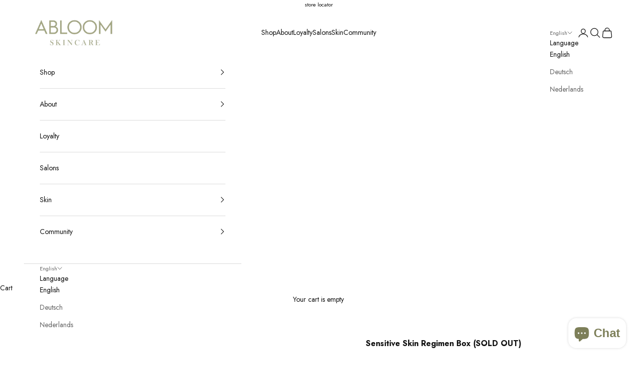

--- FILE ---
content_type: text/html; charset=utf-8
request_url: https://abloomskincare.com/products/organic-sensitive-skin-regimen-box
body_size: 54329
content:
<!doctype html>

<html class="no-js" lang="en" dir="ltr">
  <head>

<!-- Google Tag Manager -->
<script async crossorigin fetchpriority="high" src="/cdn/shopifycloud/importmap-polyfill/es-modules-shim.2.4.0.js"></script>
<script>(function(w,d,s,l,i){w[l]=w[l]||[];w[l].push({'gtm.start':
new Date().getTime(),event:'gtm.js'});var f=d.getElementsByTagName(s)[0],
j=d.createElement(s),dl=l!='dataLayer'?'&l='+l:'';j.async=true;j.src=
'https://www.googletagmanager.com/gtm.js?id='+i+dl;f.parentNode.insertBefore(j,f);
})(window,document,'script','dataLayer','GTM-578RBGG');</script>
<!-- End Google Tag Manager -->
    
    <meta charset="utf-8">
    <meta name="viewport" content="width=device-width, initial-scale=1.0, height=device-height, minimum-scale=1.0, maximum-scale=5.0">

    <title>Sensitive Skin Regimen Box (SOLD OUT)</title><meta name="description" content="ABLOOM designed a regimen to calm even the most sensitive skin types by using mild and gentle therapeutical ingredients with soothing, calming &amp; anti-inflammatory properties. Sensitive skin can have strong reactions to chemicals, synthetic ingredients and fragrances present in (non-organic) skincare products."><link rel="canonical" href="https://abloomskincare.com/products/organic-sensitive-skin-regimen-box"><link rel="shortcut icon" href="//abloomskincare.com/cdn/shop/files/Abloom_favicon_2.png?v=1758704402&width=96">
      <link rel="apple-touch-icon" href="//abloomskincare.com/cdn/shop/files/Abloom_favicon_2.png?v=1758704402&width=180"><link rel="preconnect" href="https://fonts.shopifycdn.com" crossorigin><link rel="preload" href="//abloomskincare.com/cdn/fonts/jost/jost_n4.d47a1b6347ce4a4c9f437608011273009d91f2b7.woff2" as="font" type="font/woff2" crossorigin><link rel="preload" href="//abloomskincare.com/cdn/fonts/jost/jost_n4.d47a1b6347ce4a4c9f437608011273009d91f2b7.woff2" as="font" type="font/woff2" crossorigin><meta property="og:type" content="product">
  <meta property="og:title" content="Sensitive Skin Regimen Box (SOLD OUT)">
  <meta property="product:price:amount" content="49,00">
  <meta property="product:price:currency" content="EUR"><meta property="og:image" content="http://abloomskincare.com/cdn/shop/products/6_ca297184-4536-47bd-8643-de8f71a8e67c.png?v=1617726774&width=2048">
  <meta property="og:image:secure_url" content="https://abloomskincare.com/cdn/shop/products/6_ca297184-4536-47bd-8643-de8f71a8e67c.png?v=1617726774&width=2048">
  <meta property="og:image:width" content="1000">
  <meta property="og:image:height" content="810"><meta property="og:description" content="ABLOOM designed a regimen to calm even the most sensitive skin types by using mild and gentle therapeutical ingredients with soothing, calming &amp; anti-inflammatory properties. Sensitive skin can have strong reactions to chemicals, synthetic ingredients and fragrances present in (non-organic) skincare products."><meta property="og:url" content="https://abloomskincare.com/products/organic-sensitive-skin-regimen-box">
<meta property="og:site_name" content="ABLOOM Slow Skincare"><meta name="twitter:card" content="summary"><meta name="twitter:title" content="Sensitive Skin Regimen Box (SOLD OUT)">
  <meta name="twitter:description" content="Soothe and care for sensitive skin with the Sensitive Skin Regimen Box: a gentle, 100% organic starter kit that calms irritation, restores the barrier, and brings your skin back into balance—visible relief within 7–10 days."><meta name="twitter:image" content="https://abloomskincare.com/cdn/shop/products/6_ca297184-4536-47bd-8643-de8f71a8e67c.png?crop=center&height=1200&v=1617726774&width=1200">
  <meta name="twitter:image:alt" content="">
  <script type="application/ld+json">
  {
    "@context": "https://schema.org",
    "@type": "Product",
    "productID": 6625915699378,
    "offers": [{
          "@type": "Offer",
          "name": "Sensitive Skin Regimen Box (SOLD OUT)",
          "availability":"https://schema.org/OutOfStock",
          "price": 49.0,
          "priceCurrency": "EUR",
          "priceValidUntil": "2026-01-28","sku": "ABLM_SENSITIVESKIN_BOX","gtin": "8713769126424","hasMerchantReturnPolicy": {
              "merchantReturnLink": "https:\/\/abloomskincare.com\/policies\/refund-policy"
            },"shippingDetails": {
              "shippingSettingsLink": "https:\/\/abloomskincare.com\/policies\/shipping-policy"
            },"url": "https://abloomskincare.com/products/organic-sensitive-skin-regimen-box?variant=39648793198770"
        }
],"aggregateRating": {
        "@type": "AggregateRating",
        "ratingValue": "4.0",
        "reviewCount": "5",
        "worstRating": "1.0",
        "bestRating": "5.0"
      },"brand": {
      "@type": "Brand",
      "name": "ABLOOM Slow Skincare"
    },
    "name": "Sensitive Skin Regimen Box (SOLD OUT)",
    "description": "Soothe and care for sensitive skin with the Sensitive Skin Regimen Box: a gentle, 100% organic starter kit that calms irritation, restores the barrier, and brings your skin back into balance—visible relief within 7–10 days.",
    "category": "Set",
    "url": "https://abloomskincare.com/products/organic-sensitive-skin-regimen-box",
    "sku": "ABLM_SENSITIVESKIN_BOX","gtin": "8713769126424","weight": {
      "@type": "QuantitativeValue",
      "unitCode": "kg",
      "value": 0.231
      },"image": {
      "@type": "ImageObject",
      "url": "https://abloomskincare.com/cdn/shop/products/6_ca297184-4536-47bd-8643-de8f71a8e67c.png?v=1617726774&width=1024",
      "image": "https://abloomskincare.com/cdn/shop/products/6_ca297184-4536-47bd-8643-de8f71a8e67c.png?v=1617726774&width=1024",
      "name": "",
      "width": "1024",
      "height": "1024"
    }
  }
  </script>



  <script type="application/ld+json">
  {
    "@context": "https://schema.org",
    "@type": "BreadcrumbList",
  "itemListElement": [{
      "@type": "ListItem",
      "position": 1,
      "name": "Home",
      "item": "https://abloomskincare.com"
    },{
          "@type": "ListItem",
          "position": 2,
          "name": "Sensitive Skin Regimen Box (SOLD OUT)",
          "item": "https://abloomskincare.com/products/organic-sensitive-skin-regimen-box"
        }]
  }
  </script>

<style>/* Typography (heading) */
  @font-face {
  font-family: Jost;
  font-weight: 400;
  font-style: normal;
  font-display: fallback;
  src: url("//abloomskincare.com/cdn/fonts/jost/jost_n4.d47a1b6347ce4a4c9f437608011273009d91f2b7.woff2") format("woff2"),
       url("//abloomskincare.com/cdn/fonts/jost/jost_n4.791c46290e672b3f85c3d1c651ef2efa3819eadd.woff") format("woff");
}

@font-face {
  font-family: Jost;
  font-weight: 400;
  font-style: italic;
  font-display: fallback;
  src: url("//abloomskincare.com/cdn/fonts/jost/jost_i4.b690098389649750ada222b9763d55796c5283a5.woff2") format("woff2"),
       url("//abloomskincare.com/cdn/fonts/jost/jost_i4.fd766415a47e50b9e391ae7ec04e2ae25e7e28b0.woff") format("woff");
}

/* Typography (body) */
  @font-face {
  font-family: Jost;
  font-weight: 400;
  font-style: normal;
  font-display: fallback;
  src: url("//abloomskincare.com/cdn/fonts/jost/jost_n4.d47a1b6347ce4a4c9f437608011273009d91f2b7.woff2") format("woff2"),
       url("//abloomskincare.com/cdn/fonts/jost/jost_n4.791c46290e672b3f85c3d1c651ef2efa3819eadd.woff") format("woff");
}

@font-face {
  font-family: Jost;
  font-weight: 400;
  font-style: italic;
  font-display: fallback;
  src: url("//abloomskincare.com/cdn/fonts/jost/jost_i4.b690098389649750ada222b9763d55796c5283a5.woff2") format("woff2"),
       url("//abloomskincare.com/cdn/fonts/jost/jost_i4.fd766415a47e50b9e391ae7ec04e2ae25e7e28b0.woff") format("woff");
}

@font-face {
  font-family: Jost;
  font-weight: 700;
  font-style: normal;
  font-display: fallback;
  src: url("//abloomskincare.com/cdn/fonts/jost/jost_n7.921dc18c13fa0b0c94c5e2517ffe06139c3615a3.woff2") format("woff2"),
       url("//abloomskincare.com/cdn/fonts/jost/jost_n7.cbfc16c98c1e195f46c536e775e4e959c5f2f22b.woff") format("woff");
}

@font-face {
  font-family: Jost;
  font-weight: 700;
  font-style: italic;
  font-display: fallback;
  src: url("//abloomskincare.com/cdn/fonts/jost/jost_i7.d8201b854e41e19d7ed9b1a31fe4fe71deea6d3f.woff2") format("woff2"),
       url("//abloomskincare.com/cdn/fonts/jost/jost_i7.eae515c34e26b6c853efddc3fc0c552e0de63757.woff") format("woff");
}

:root {
    /* Container */
    --container-max-width: 100%;
    --container-xxs-max-width: 27.5rem; /* 440px */
    --container-xs-max-width: 42.5rem; /* 680px */
    --container-sm-max-width: 61.25rem; /* 980px */
    --container-md-max-width: 71.875rem; /* 1150px */
    --container-lg-max-width: 78.75rem; /* 1260px */
    --container-xl-max-width: 85rem; /* 1360px */
    --container-gutter: 1.25rem;

    --section-vertical-spacing: 2rem;
    --section-vertical-spacing-tight:2rem;

    --section-stack-gap:1.5rem;
    --section-stack-gap-tight:1.5rem;

    /* Form settings */
    --form-gap: 1.25rem; /* Gap between fieldset and submit button */
    --fieldset-gap: 1rem; /* Gap between each form input within a fieldset */
    --form-control-gap: 0.625rem; /* Gap between input and label (ignored for floating label) */
    --checkbox-control-gap: 0.75rem; /* Horizontal gap between checkbox and its associated label */
    --input-padding-block: 0.65rem; /* Vertical padding for input, textarea and native select */
    --input-padding-inline: 0.8rem; /* Horizontal padding for input, textarea and native select */
    --checkbox-size: 0.875rem; /* Size (width and height) for checkbox */

    /* Other sizes */
    --sticky-area-height: calc(var(--announcement-bar-is-sticky, 0) * var(--announcement-bar-height, 0px) + var(--header-is-sticky, 0) * var(--header-is-visible, 1) * var(--header-height, 0px));

    /* RTL support */
    --transform-logical-flip: 1;
    --transform-origin-start: left;
    --transform-origin-end: right;

    /**
     * ---------------------------------------------------------------------
     * TYPOGRAPHY
     * ---------------------------------------------------------------------
     */

    /* Font properties */
    --heading-font-family: Jost, sans-serif;
    --heading-font-weight: 400;
    --heading-font-style: normal;
    --heading-text-transform: uppercase;
    --heading-letter-spacing: 0.18em;
    --text-font-family: Jost, sans-serif;
    --text-font-weight: 400;
    --text-font-style: normal;
    --text-letter-spacing: 0.0em;
    --button-font: var(--heading-font-style) var(--heading-font-weight) var(--text-sm) / 1.65 var(--heading-font-family);
    --button-text-transform: uppercase;
    --button-letter-spacing: 0.18em;

    /* Font sizes */--text-heading-size-factor: 1;
    --text-h1: max(0.6875rem, clamp(1.375rem, 1.146341463414634rem + 0.975609756097561vw, 2rem) * var(--text-heading-size-factor));
    --text-h2: max(0.6875rem, clamp(1.25rem, 1.0670731707317074rem + 0.7804878048780488vw, 1.75rem) * var(--text-heading-size-factor));
    --text-h3: max(0.6875rem, clamp(1.125rem, 1.0335365853658536rem + 0.3902439024390244vw, 1.375rem) * var(--text-heading-size-factor));
    --text-h4: max(0.6875rem, clamp(1rem, 0.9542682926829268rem + 0.1951219512195122vw, 1.125rem) * var(--text-heading-size-factor));
    --text-h5: calc(0.875rem * var(--text-heading-size-factor));
    --text-h6: calc(0.75rem * var(--text-heading-size-factor));

    --text-xs: 0.75rem;
    --text-sm: 0.8125rem;
    --text-base: 0.875rem;
    --text-lg: 1.0rem;
    --text-xl: 1.125rem;

    /* Rounded variables (used for border radius) */
    --rounded-full: 9999px;
    --button-border-radius: 0.0rem;
    --input-border-radius: 0.0rem;

    /* Box shadow */
    --shadow-sm: 0 2px 8px rgb(0 0 0 / 0.05);
    --shadow: 0 5px 15px rgb(0 0 0 / 0.05);
    --shadow-md: 0 5px 30px rgb(0 0 0 / 0.05);
    --shadow-block: px px px rgb(var(--text-primary) / 0.0);

    /**
     * ---------------------------------------------------------------------
     * OTHER
     * ---------------------------------------------------------------------
     */

    --checkmark-svg-url: url(//abloomskincare.com/cdn/shop/t/49/assets/checkmark.svg?v=77552481021870063511758639151);
    --cursor-zoom-in-svg-url: url(//abloomskincare.com/cdn/shop/t/49/assets/cursor-zoom-in.svg?v=48707363448169451071758639150);
  }

  [dir="rtl"]:root {
    /* RTL support */
    --transform-logical-flip: -1;
    --transform-origin-start: right;
    --transform-origin-end: left;
  }

  @media screen and (min-width: 700px) {
    :root {
      /* Typography (font size) */
      --text-xs: 0.75rem;
      --text-sm: 0.8125rem;
      --text-base: 0.875rem;
      --text-lg: 1.0rem;
      --text-xl: 1.25rem;

      /* Spacing settings */
      --container-gutter: 2rem;
    }
  }

  @media screen and (min-width: 1000px) {
    :root {
      /* Spacing settings */
      --container-gutter: 3rem;

      --section-vertical-spacing: 3rem;
      --section-vertical-spacing-tight: 3rem;

      --section-stack-gap:2.25rem;
      --section-stack-gap-tight:2.25rem;
    }
  }:root {/* Overlay used for modal */
    --page-overlay: 0 0 0 / 0.4;

    /* We use the first scheme background as default */
    --page-background: ;

    /* Product colors */
    --on-sale-text: 236 198 78;
    --on-sale-badge-background: 236 198 78;
    --on-sale-badge-text: 0 0 0 / 0.65;
    --sold-out-badge-background: 239 239 239;
    --sold-out-badge-text: 0 0 0 / 0.65;
    --custom-badge-background: 199 219 190;
    --custom-badge-text: 0 0 0 / 0.65;
    --star-color: 125 127 89;

    /* Status colors */
    --success-background: 212 227 203;
    --success-text: 48 122 7;
    --warning-background: 253 241 224;
    --warning-text: 237 138 0;
    --error-background: 243 204 204;
    --error-text: 203 43 43;
  }.color-scheme--scheme-1 {
      /* Color settings */--accent: 125 127 89;
      --text-color: 17 17 17;
      --background: 255 255 255 / 1.0;
      --background-without-opacity: 255 255 255;
      --background-gradient: ;--border-color: 219 219 219;/* Button colors */
      --button-background: 125 127 89;
      --button-text-color: 255 255 255;

      /* Circled buttons */
      --circle-button-background: 80 48 31;
      --circle-button-text-color: 236 198 78;
    }.shopify-section:has(.section-spacing.color-scheme--bg-54922f2e920ba8346f6dc0fba343d673) + .shopify-section:has(.section-spacing.color-scheme--bg-54922f2e920ba8346f6dc0fba343d673:not(.bordered-section)) .section-spacing {
      padding-block-start: 0;
    }.color-scheme--scheme-2 {
      /* Color settings */--accent: 125 127 89;
      --text-color: 17 17 17;
      --background: 255 255 255 / 1.0;
      --background-without-opacity: 255 255 255;
      --background-gradient: ;--border-color: 219 219 219;/* Button colors */
      --button-background: 125 127 89;
      --button-text-color: 255 255 255;

      /* Circled buttons */
      --circle-button-background: 80 48 31;
      --circle-button-text-color: 245 219 139;
    }.shopify-section:has(.section-spacing.color-scheme--bg-54922f2e920ba8346f6dc0fba343d673) + .shopify-section:has(.section-spacing.color-scheme--bg-54922f2e920ba8346f6dc0fba343d673:not(.bordered-section)) .section-spacing {
      padding-block-start: 0;
    }.color-scheme--scheme-3 {
      /* Color settings */--accent: 255 255 255;
      --text-color: 255 255 255;
      --background: 80 48 31 / 1.0;
      --background-without-opacity: 80 48 31;
      --background-gradient: ;--border-color: 106 79 65;/* Button colors */
      --button-background: 255 255 255;
      --button-text-color: 80 48 31;

      /* Circled buttons */
      --circle-button-background: 255 255 255;
      --circle-button-text-color: 80 48 31;
    }.shopify-section:has(.section-spacing.color-scheme--bg-496a5330a271e7df01d6947206a1c820) + .shopify-section:has(.section-spacing.color-scheme--bg-496a5330a271e7df01d6947206a1c820:not(.bordered-section)) .section-spacing {
      padding-block-start: 0;
    }.color-scheme--scheme-4 {
      /* Color settings */--accent: 255 255 255;
      --text-color: 255 255 255;
      --background: 0 0 0 / 0.0;
      --background-without-opacity: 0 0 0;
      --background-gradient: ;--border-color: 255 255 255;/* Button colors */
      --button-background: 255 255 255;
      --button-text-color: 80 48 31;

      /* Circled buttons */
      --circle-button-background: 255 255 255;
      --circle-button-text-color: 80 48 31;
    }.shopify-section:has(.section-spacing.color-scheme--bg-3671eee015764974ee0aef1536023e0f) + .shopify-section:has(.section-spacing.color-scheme--bg-3671eee015764974ee0aef1536023e0f:not(.bordered-section)) .section-spacing {
      padding-block-start: 0;
    }.color-scheme--scheme-c0e51e33-cdb4-4db8-8cb4-cab25ca51125 {
      /* Color settings */--accent: 255 255 255;
      --text-color: 80 48 31;
      --background: 199 219 190 / 1.0;
      --background-without-opacity: 199 219 190;
      --background-gradient: ;--border-color: 181 193 166;/* Button colors */
      --button-background: 255 255 255;
      --button-text-color: 255 255 255;

      /* Circled buttons */
      --circle-button-background: 80 48 31;
      --circle-button-text-color: 236 198 78;
    }.shopify-section:has(.section-spacing.color-scheme--bg-41e89109af1877b205015d5a6639d94e) + .shopify-section:has(.section-spacing.color-scheme--bg-41e89109af1877b205015d5a6639d94e:not(.bordered-section)) .section-spacing {
      padding-block-start: 0;
    }.color-scheme--scheme-fe76b774-fb03-4898-a515-4fce58e577e2 {
      /* Color settings */--accent: 199 219 190;
      --text-color: 80 48 31;
      --background: 255 255 255 / 1.0;
      --background-without-opacity: 255 255 255;
      --background-gradient: ;--border-color: 229 224 221;/* Button colors */
      --button-background: 199 219 190;
      --button-text-color: 80 48 31;

      /* Circled buttons */
      --circle-button-background: 80 48 31;
      --circle-button-text-color: 236 198 78;
    }.shopify-section:has(.section-spacing.color-scheme--bg-54922f2e920ba8346f6dc0fba343d673) + .shopify-section:has(.section-spacing.color-scheme--bg-54922f2e920ba8346f6dc0fba343d673:not(.bordered-section)) .section-spacing {
      padding-block-start: 0;
    }.color-scheme--scheme-4fe9c91d-6c2e-4399-86ff-5ef41c04ba96 {
      /* Color settings */--accent: 199 219 190;
      --text-color: 80 48 31;
      --background: 255 255 255 / 1.0;
      --background-without-opacity: 255 255 255;
      --background-gradient: ;--border-color: 229 224 221;/* Button colors */
      --button-background: 199 219 190;
      --button-text-color: 80 48 31;

      /* Circled buttons */
      --circle-button-background: 199 219 190;
      --circle-button-text-color: 255 255 255;
    }.shopify-section:has(.section-spacing.color-scheme--bg-54922f2e920ba8346f6dc0fba343d673) + .shopify-section:has(.section-spacing.color-scheme--bg-54922f2e920ba8346f6dc0fba343d673:not(.bordered-section)) .section-spacing {
      padding-block-start: 0;
    }.color-scheme--scheme-f8076152-c828-490d-8da1-5df10f954fce {
      /* Color settings */--accent: 199 219 190;
      --text-color: 80 48 31;
      --background: 255 255 255 / 1.0;
      --background-without-opacity: 255 255 255;
      --background-gradient: ;--border-color: 229 224 221;/* Button colors */
      --button-background: 199 219 190;
      --button-text-color: 80 48 31;

      /* Circled buttons */
      --circle-button-background: 80 48 31;
      --circle-button-text-color: 236 198 78;
    }.shopify-section:has(.section-spacing.color-scheme--bg-54922f2e920ba8346f6dc0fba343d673) + .shopify-section:has(.section-spacing.color-scheme--bg-54922f2e920ba8346f6dc0fba343d673:not(.bordered-section)) .section-spacing {
      padding-block-start: 0;
    }.color-scheme--scheme-f466a979-3e75-4dc2-bca1-7d64a80a9148 {
      /* Color settings */--accent: 199 219 190;
      --text-color: 80 48 31;
      --background: 199 216 190 / 1.0;
      --background-without-opacity: 199 216 190;
      --background-gradient: ;--border-color: 181 191 166;/* Button colors */
      --button-background: 199 219 190;
      --button-text-color: 80 48 31;

      /* Circled buttons */
      --circle-button-background: 80 48 31;
      --circle-button-text-color: 236 198 78;
    }.shopify-section:has(.section-spacing.color-scheme--bg-1ac9d9f78026c72d1d4fc22757c62908) + .shopify-section:has(.section-spacing.color-scheme--bg-1ac9d9f78026c72d1d4fc22757c62908:not(.bordered-section)) .section-spacing {
      padding-block-start: 0;
    }.color-scheme--scheme-f5cc0846-0393-4f12-8cfa-ef15ede957f4 {
      /* Color settings */--accent: 199 219 190;
      --text-color: 80 48 31;
      --background: 199 219 190 / 1.0;
      --background-without-opacity: 199 219 190;
      --background-gradient: ;--border-color: 181 193 166;/* Button colors */
      --button-background: 199 219 190;
      --button-text-color: 80 48 31;

      /* Circled buttons */
      --circle-button-background: 80 48 31;
      --circle-button-text-color: 236 198 78;
    }.shopify-section:has(.section-spacing.color-scheme--bg-41e89109af1877b205015d5a6639d94e) + .shopify-section:has(.section-spacing.color-scheme--bg-41e89109af1877b205015d5a6639d94e:not(.bordered-section)) .section-spacing {
      padding-block-start: 0;
    }.color-scheme--scheme-a3f76f20-74e8-469a-ae8d-ec5b5c4daba0 {
      /* Color settings */--accent: 125 127 89;
      --text-color: 17 17 17;
      --background: 255 255 255 / 1.0;
      --background-without-opacity: 255 255 255;
      --background-gradient: ;--border-color: 219 219 219;/* Button colors */
      --button-background: 125 127 89;
      --button-text-color: 255 255 255;

      /* Circled buttons */
      --circle-button-background: 1 78 46;
      --circle-button-text-color: 255 255 255;
    }.shopify-section:has(.section-spacing.color-scheme--bg-54922f2e920ba8346f6dc0fba343d673) + .shopify-section:has(.section-spacing.color-scheme--bg-54922f2e920ba8346f6dc0fba343d673:not(.bordered-section)) .section-spacing {
      padding-block-start: 0;
    }.color-scheme--scheme-356e3afb-807a-40ca-bb46-d44689cbc95a {
      /* Color settings */--accent: 0 0 0;
      --text-color: 255 255 255;
      --background: 0 0 0 / 1.0;
      --background-without-opacity: 0 0 0;
      --background-gradient: ;--border-color: 38 38 38;/* Button colors */
      --button-background: 0 0 0;
      --button-text-color: 255 255 255;

      /* Circled buttons */
      --circle-button-background: 0 0 0;
      --circle-button-text-color: 255 255 255;
    }.shopify-section:has(.section-spacing.color-scheme--bg-77e774e6cc4d94d6a32f6256f02d9552) + .shopify-section:has(.section-spacing.color-scheme--bg-77e774e6cc4d94d6a32f6256f02d9552:not(.bordered-section)) .section-spacing {
      padding-block-start: 0;
    }.color-scheme--scheme-bb2d2af0-73c5-44f0-a172-2735773bdbf4 {
      /* Color settings */--accent: 214 179 139;
      --text-color: 255 255 255;
      --background: 214 179 139 / 1.0;
      --background-without-opacity: 214 179 139;
      --background-gradient: ;--border-color: 220 190 156;/* Button colors */
      --button-background: 214 179 139;
      --button-text-color: 255 255 255;

      /* Circled buttons */
      --circle-button-background: 214 179 139;
      --circle-button-text-color: 255 255 255;
    }.shopify-section:has(.section-spacing.color-scheme--bg-e396f40b93d78adc3f5494f3d8864b57) + .shopify-section:has(.section-spacing.color-scheme--bg-e396f40b93d78adc3f5494f3d8864b57:not(.bordered-section)) .section-spacing {
      padding-block-start: 0;
    }.color-scheme--scheme-5cf7951f-58c1-4591-9137-c1dc30afcee2 {
      /* Color settings */--accent: 214 179 139;
      --text-color: 255 255 255;
      --background: 214 179 139 / 1.0;
      --background-without-opacity: 214 179 139;
      --background-gradient: ;--border-color: 220 190 156;/* Button colors */
      --button-background: 214 179 139;
      --button-text-color: 255 255 255;

      /* Circled buttons */
      --circle-button-background: 80 48 31;
      --circle-button-text-color: 214 179 139;
    }.shopify-section:has(.section-spacing.color-scheme--bg-e396f40b93d78adc3f5494f3d8864b57) + .shopify-section:has(.section-spacing.color-scheme--bg-e396f40b93d78adc3f5494f3d8864b57:not(.bordered-section)) .section-spacing {
      padding-block-start: 0;
    }.color-scheme--scheme-fc281305-1e65-40aa-94f1-e7fb9a6d21e7 {
      /* Color settings */--accent: 125 127 89;
      --text-color: 17 17 17;
      --background: 211 225 212 / 1.0;
      --background-without-opacity: 211 225 212;
      --background-gradient: ;--border-color: 182 194 183;/* Button colors */
      --button-background: 125 127 89;
      --button-text-color: 255 255 255;

      /* Circled buttons */
      --circle-button-background: 80 48 31;
      --circle-button-text-color: 214 179 139;
    }.shopify-section:has(.section-spacing.color-scheme--bg-e5705bc89ff79ec99a24f0824fc3da8a) + .shopify-section:has(.section-spacing.color-scheme--bg-e5705bc89ff79ec99a24f0824fc3da8a:not(.bordered-section)) .section-spacing {
      padding-block-start: 0;
    }.color-scheme--scheme-c2d23280-5a8c-43a1-b961-164f02421f2b {
      /* Color settings */--accent: 125 127 89;
      --text-color: 17 17 17;
      --background: 255 255 255 / 1.0;
      --background-without-opacity: 255 255 255;
      --background-gradient: ;--border-color: 219 219 219;/* Button colors */
      --button-background: 125 127 89;
      --button-text-color: 255 255 255;

      /* Circled buttons */
      --circle-button-background: 125 127 89;
      --circle-button-text-color: 255 255 255;
    }.shopify-section:has(.section-spacing.color-scheme--bg-54922f2e920ba8346f6dc0fba343d673) + .shopify-section:has(.section-spacing.color-scheme--bg-54922f2e920ba8346f6dc0fba343d673:not(.bordered-section)) .section-spacing {
      padding-block-start: 0;
    }.color-scheme--scheme-acb6a212-347b-4673-b689-02e95fd81557 {
      /* Color settings */--accent: 125 127 89;
      --text-color: 17 17 17;
      --background: 235 230 217 / 1.0;
      --background-without-opacity: 235 230 217;
      --background-gradient: ;--border-color: 202 198 187;/* Button colors */
      --button-background: 125 127 89;
      --button-text-color: 255 255 255;

      /* Circled buttons */
      --circle-button-background: 80 48 31;
      --circle-button-text-color: 236 198 78;
    }.shopify-section:has(.section-spacing.color-scheme--bg-48d513fe1d28e9a3e5cedcc1bd3e883d) + .shopify-section:has(.section-spacing.color-scheme--bg-48d513fe1d28e9a3e5cedcc1bd3e883d:not(.bordered-section)) .section-spacing {
      padding-block-start: 0;
    }.color-scheme--dialog {
      /* Color settings */--accent: 125 127 89;
      --text-color: 17 17 17;
      --background: 255 255 255 / 1.0;
      --background-without-opacity: 255 255 255;
      --background-gradient: ;--border-color: 219 219 219;/* Button colors */
      --button-background: 125 127 89;
      --button-text-color: 255 255 255;

      /* Circled buttons */
      --circle-button-background: 80 48 31;
      --circle-button-text-color: 245 219 139;
    }
</style><script>
  document.documentElement.classList.replace('no-js', 'js');

  // This allows to expose several variables to the global scope, to be used in scripts
  window.themeVariables = {
    settings: {
      showPageTransition: false,
      pageType: "product",
      moneyFormat: "€{{amount_with_comma_separator}}",
      moneyWithCurrencyFormat: "€{{amount_with_comma_separator}} EUR",
      currencyCodeEnabled: false,
      cartType: "drawer",
      staggerMenuApparition: true
    },

    strings: {
      addToCartButton: "Add to cart",
      soldOutButton: "Not in stock",
      preOrderButton: "Pre-order",
      unavailableButton: "Unavailable",
      addedToCart: "Added to your cart!",
      closeGallery: "Close gallery",
      zoomGallery: "Zoom picture",
      errorGallery: "Image cannot be loaded",
      soldOutBadge: "Sold out",
      discountBadge: "Save @@",
      sku: "SKU:",
      shippingEstimatorNoResults: "Sorry, we do not ship to your address.",
      shippingEstimatorOneResult: "There is one shipping rate for your address:",
      shippingEstimatorMultipleResults: "There are several shipping rates for your address:",
      shippingEstimatorError: "One or more error occurred while retrieving shipping rates:",
      next: "Next",
      previous: "Previous"
    },

    mediaQueries: {
      'sm': 'screen and (min-width: 700px)',
      'md': 'screen and (min-width: 1000px)',
      'lg': 'screen and (min-width: 1150px)',
      'xl': 'screen and (min-width: 1400px)',
      '2xl': 'screen and (min-width: 1600px)',
      'sm-max': 'screen and (max-width: 699px)',
      'md-max': 'screen and (max-width: 999px)',
      'lg-max': 'screen and (max-width: 1149px)',
      'xl-max': 'screen and (max-width: 1399px)',
      '2xl-max': 'screen and (max-width: 1599px)',
      'motion-safe': '(prefers-reduced-motion: no-preference)',
      'motion-reduce': '(prefers-reduced-motion: reduce)',
      'supports-hover': 'screen and (pointer: fine)',
      'supports-touch': 'screen and (hover: none)'
    }
  };</script><script>
      if (!(HTMLScriptElement.supports && HTMLScriptElement.supports('importmap'))) {
        const importMapPolyfill = document.createElement('script');
        importMapPolyfill.async = true;
        importMapPolyfill.src = "//abloomskincare.com/cdn/shop/t/49/assets/es-module-shims.min.js?v=46445230004644522171744702769";

        document.head.appendChild(importMapPolyfill);
      }
    </script>

    <script type="importmap">{
        "imports": {
          "vendor": "//abloomskincare.com/cdn/shop/t/49/assets/vendor.min.js?v=180270185114800816751744702775",
          "theme": "//abloomskincare.com/cdn/shop/t/49/assets/theme.js?v=87891870770781763031744727850",
          "photoswipe": "//abloomskincare.com/cdn/shop/t/49/assets/photoswipe.min.js?v=20290624223189769891744702770"
        }
      }
    </script>

    <script type="module" src="//abloomskincare.com/cdn/shop/t/49/assets/vendor.min.js?v=180270185114800816751744702775"></script>
    <script type="module" src="//abloomskincare.com/cdn/shop/t/49/assets/theme.js?v=87891870770781763031744727850"></script>
    
    <script>window.performance && window.performance.mark && window.performance.mark('shopify.content_for_header.start');</script><meta name="google-site-verification" content="nVUle_nWwkpte-rOl9EDDCKNZbsi3tZc4w8rMAaaJr8">
<meta name="google-site-verification" content="eXYLW7k5IF22Tv-F76uTexIL4gqFTrL7owpHXXKNRhY">
<meta name="facebook-domain-verification" content="sfndyv7k5onplde4nz15i4r9bh4ss6">
<meta name="facebook-domain-verification" content="ify5y9vd1eh6unvfsovm7szgt8lnn4">
<meta id="shopify-digital-wallet" name="shopify-digital-wallet" content="/30781603972/digital_wallets/dialog">
<meta name="shopify-checkout-api-token" content="8aa4ebbb1bc0ac0bcb19729ffcf7e32d">
<meta id="in-context-paypal-metadata" data-shop-id="30781603972" data-venmo-supported="false" data-environment="production" data-locale="en_US" data-paypal-v4="true" data-currency="EUR">
<link rel="alternate" hreflang="x-default" href="https://abloomskincare.com/products/organic-sensitive-skin-regimen-box">
<link rel="alternate" hreflang="en" href="https://abloomskincare.com/products/organic-sensitive-skin-regimen-box">
<link rel="alternate" hreflang="de" href="https://abloomskincare.com/de/products/organic-sensitive-skin-regimen-box">
<link rel="alternate" hreflang="nl" href="https://abloomskincare.com/nl/products/biologische-gevoelige-huid-regimen-box">
<link rel="alternate" hreflang="de-DE" href="https://abloomskincare.com/de-de/products/organic-sensitive-skin-regimen-box">
<link rel="alternate" hreflang="en-DE" href="https://abloomskincare.com/en-de/products/organic-sensitive-skin-regimen-box">
<link rel="alternate" type="application/json+oembed" href="https://abloomskincare.com/products/organic-sensitive-skin-regimen-box.oembed">
<script async="async" src="/checkouts/internal/preloads.js?locale=en-NL"></script>
<link rel="preconnect" href="https://shop.app" crossorigin="anonymous">
<script async="async" src="https://shop.app/checkouts/internal/preloads.js?locale=en-NL&shop_id=30781603972" crossorigin="anonymous"></script>
<script id="apple-pay-shop-capabilities" type="application/json">{"shopId":30781603972,"countryCode":"NL","currencyCode":"EUR","merchantCapabilities":["supports3DS"],"merchantId":"gid:\/\/shopify\/Shop\/30781603972","merchantName":"ABLOOM Slow Skincare","requiredBillingContactFields":["postalAddress","email","phone"],"requiredShippingContactFields":["postalAddress","email","phone"],"shippingType":"shipping","supportedNetworks":["visa","maestro","masterCard","amex"],"total":{"type":"pending","label":"ABLOOM Slow Skincare","amount":"1.00"},"shopifyPaymentsEnabled":true,"supportsSubscriptions":true}</script>
<script id="shopify-features" type="application/json">{"accessToken":"8aa4ebbb1bc0ac0bcb19729ffcf7e32d","betas":["rich-media-storefront-analytics"],"domain":"abloomskincare.com","predictiveSearch":true,"shopId":30781603972,"locale":"en"}</script>
<script>var Shopify = Shopify || {};
Shopify.shop = "abloomskin.myshopify.com";
Shopify.locale = "en";
Shopify.currency = {"active":"EUR","rate":"1.0"};
Shopify.country = "NL";
Shopify.theme = {"name":"Abloom - (latest update + new product cards)","id":180549615957,"schema_name":"Prestige","schema_version":"9.2.1","theme_store_id":855,"role":"main"};
Shopify.theme.handle = "null";
Shopify.theme.style = {"id":null,"handle":null};
Shopify.cdnHost = "abloomskincare.com/cdn";
Shopify.routes = Shopify.routes || {};
Shopify.routes.root = "/";</script>
<script type="module">!function(o){(o.Shopify=o.Shopify||{}).modules=!0}(window);</script>
<script>!function(o){function n(){var o=[];function n(){o.push(Array.prototype.slice.apply(arguments))}return n.q=o,n}var t=o.Shopify=o.Shopify||{};t.loadFeatures=n(),t.autoloadFeatures=n()}(window);</script>
<script>
  window.ShopifyPay = window.ShopifyPay || {};
  window.ShopifyPay.apiHost = "shop.app\/pay";
  window.ShopifyPay.redirectState = null;
</script>
<script id="shop-js-analytics" type="application/json">{"pageType":"product"}</script>
<script defer="defer" async type="module" src="//abloomskincare.com/cdn/shopifycloud/shop-js/modules/v2/client.init-shop-cart-sync_C5BV16lS.en.esm.js"></script>
<script defer="defer" async type="module" src="//abloomskincare.com/cdn/shopifycloud/shop-js/modules/v2/chunk.common_CygWptCX.esm.js"></script>
<script type="module">
  await import("//abloomskincare.com/cdn/shopifycloud/shop-js/modules/v2/client.init-shop-cart-sync_C5BV16lS.en.esm.js");
await import("//abloomskincare.com/cdn/shopifycloud/shop-js/modules/v2/chunk.common_CygWptCX.esm.js");

  window.Shopify.SignInWithShop?.initShopCartSync?.({"fedCMEnabled":true,"windoidEnabled":true});

</script>
<script>
  window.Shopify = window.Shopify || {};
  if (!window.Shopify.featureAssets) window.Shopify.featureAssets = {};
  window.Shopify.featureAssets['shop-js'] = {"shop-cart-sync":["modules/v2/client.shop-cart-sync_ZFArdW7E.en.esm.js","modules/v2/chunk.common_CygWptCX.esm.js"],"init-fed-cm":["modules/v2/client.init-fed-cm_CmiC4vf6.en.esm.js","modules/v2/chunk.common_CygWptCX.esm.js"],"shop-button":["modules/v2/client.shop-button_tlx5R9nI.en.esm.js","modules/v2/chunk.common_CygWptCX.esm.js"],"shop-cash-offers":["modules/v2/client.shop-cash-offers_DOA2yAJr.en.esm.js","modules/v2/chunk.common_CygWptCX.esm.js","modules/v2/chunk.modal_D71HUcav.esm.js"],"init-windoid":["modules/v2/client.init-windoid_sURxWdc1.en.esm.js","modules/v2/chunk.common_CygWptCX.esm.js"],"shop-toast-manager":["modules/v2/client.shop-toast-manager_ClPi3nE9.en.esm.js","modules/v2/chunk.common_CygWptCX.esm.js"],"init-shop-email-lookup-coordinator":["modules/v2/client.init-shop-email-lookup-coordinator_B8hsDcYM.en.esm.js","modules/v2/chunk.common_CygWptCX.esm.js"],"init-shop-cart-sync":["modules/v2/client.init-shop-cart-sync_C5BV16lS.en.esm.js","modules/v2/chunk.common_CygWptCX.esm.js"],"avatar":["modules/v2/client.avatar_BTnouDA3.en.esm.js"],"pay-button":["modules/v2/client.pay-button_FdsNuTd3.en.esm.js","modules/v2/chunk.common_CygWptCX.esm.js"],"init-customer-accounts":["modules/v2/client.init-customer-accounts_DxDtT_ad.en.esm.js","modules/v2/client.shop-login-button_C5VAVYt1.en.esm.js","modules/v2/chunk.common_CygWptCX.esm.js","modules/v2/chunk.modal_D71HUcav.esm.js"],"init-shop-for-new-customer-accounts":["modules/v2/client.init-shop-for-new-customer-accounts_ChsxoAhi.en.esm.js","modules/v2/client.shop-login-button_C5VAVYt1.en.esm.js","modules/v2/chunk.common_CygWptCX.esm.js","modules/v2/chunk.modal_D71HUcav.esm.js"],"shop-login-button":["modules/v2/client.shop-login-button_C5VAVYt1.en.esm.js","modules/v2/chunk.common_CygWptCX.esm.js","modules/v2/chunk.modal_D71HUcav.esm.js"],"init-customer-accounts-sign-up":["modules/v2/client.init-customer-accounts-sign-up_CPSyQ0Tj.en.esm.js","modules/v2/client.shop-login-button_C5VAVYt1.en.esm.js","modules/v2/chunk.common_CygWptCX.esm.js","modules/v2/chunk.modal_D71HUcav.esm.js"],"shop-follow-button":["modules/v2/client.shop-follow-button_Cva4Ekp9.en.esm.js","modules/v2/chunk.common_CygWptCX.esm.js","modules/v2/chunk.modal_D71HUcav.esm.js"],"checkout-modal":["modules/v2/client.checkout-modal_BPM8l0SH.en.esm.js","modules/v2/chunk.common_CygWptCX.esm.js","modules/v2/chunk.modal_D71HUcav.esm.js"],"lead-capture":["modules/v2/client.lead-capture_Bi8yE_yS.en.esm.js","modules/v2/chunk.common_CygWptCX.esm.js","modules/v2/chunk.modal_D71HUcav.esm.js"],"shop-login":["modules/v2/client.shop-login_D6lNrXab.en.esm.js","modules/v2/chunk.common_CygWptCX.esm.js","modules/v2/chunk.modal_D71HUcav.esm.js"],"payment-terms":["modules/v2/client.payment-terms_CZxnsJam.en.esm.js","modules/v2/chunk.common_CygWptCX.esm.js","modules/v2/chunk.modal_D71HUcav.esm.js"]};
</script>
<script>(function() {
  var isLoaded = false;
  function asyncLoad() {
    if (isLoaded) return;
    isLoaded = true;
    var urls = ["https:\/\/gdprcdn.b-cdn.net\/js\/gdpr_cookie_consent.min.js?shop=abloomskin.myshopify.com","https:\/\/cdn.nfcube.com\/instafeed-b980c813c196d85b5d1f7c7265dec831.js?shop=abloomskin.myshopify.com","https:\/\/admin.revenuehunt.com\/embed.js?shop=abloomskin.myshopify.com"];
    for (var i = 0; i < urls.length; i++) {
      var s = document.createElement('script');
      s.type = 'text/javascript';
      s.async = true;
      s.src = urls[i];
      var x = document.getElementsByTagName('script')[0];
      x.parentNode.insertBefore(s, x);
    }
  };
  if(window.attachEvent) {
    window.attachEvent('onload', asyncLoad);
  } else {
    window.addEventListener('load', asyncLoad, false);
  }
})();</script>
<script id="__st">var __st={"a":30781603972,"offset":3600,"reqid":"d2a1bee4-f33a-484a-a79d-0d066490b950-1768719765","pageurl":"abloomskincare.com\/products\/organic-sensitive-skin-regimen-box","u":"355d8743e2a9","p":"product","rtyp":"product","rid":6625915699378};</script>
<script>window.ShopifyPaypalV4VisibilityTracking = true;</script>
<script id="captcha-bootstrap">!function(){'use strict';const t='contact',e='account',n='new_comment',o=[[t,t],['blogs',n],['comments',n],[t,'customer']],c=[[e,'customer_login'],[e,'guest_login'],[e,'recover_customer_password'],[e,'create_customer']],r=t=>t.map((([t,e])=>`form[action*='/${t}']:not([data-nocaptcha='true']) input[name='form_type'][value='${e}']`)).join(','),a=t=>()=>t?[...document.querySelectorAll(t)].map((t=>t.form)):[];function s(){const t=[...o],e=r(t);return a(e)}const i='password',u='form_key',d=['recaptcha-v3-token','g-recaptcha-response','h-captcha-response',i],f=()=>{try{return window.sessionStorage}catch{return}},m='__shopify_v',_=t=>t.elements[u];function p(t,e,n=!1){try{const o=window.sessionStorage,c=JSON.parse(o.getItem(e)),{data:r}=function(t){const{data:e,action:n}=t;return t[m]||n?{data:e,action:n}:{data:t,action:n}}(c);for(const[e,n]of Object.entries(r))t.elements[e]&&(t.elements[e].value=n);n&&o.removeItem(e)}catch(o){console.error('form repopulation failed',{error:o})}}const l='form_type',E='cptcha';function T(t){t.dataset[E]=!0}const w=window,h=w.document,L='Shopify',v='ce_forms',y='captcha';let A=!1;((t,e)=>{const n=(g='f06e6c50-85a8-45c8-87d0-21a2b65856fe',I='https://cdn.shopify.com/shopifycloud/storefront-forms-hcaptcha/ce_storefront_forms_captcha_hcaptcha.v1.5.2.iife.js',D={infoText:'Protected by hCaptcha',privacyText:'Privacy',termsText:'Terms'},(t,e,n)=>{const o=w[L][v],c=o.bindForm;if(c)return c(t,g,e,D).then(n);var r;o.q.push([[t,g,e,D],n]),r=I,A||(h.body.append(Object.assign(h.createElement('script'),{id:'captcha-provider',async:!0,src:r})),A=!0)});var g,I,D;w[L]=w[L]||{},w[L][v]=w[L][v]||{},w[L][v].q=[],w[L][y]=w[L][y]||{},w[L][y].protect=function(t,e){n(t,void 0,e),T(t)},Object.freeze(w[L][y]),function(t,e,n,w,h,L){const[v,y,A,g]=function(t,e,n){const i=e?o:[],u=t?c:[],d=[...i,...u],f=r(d),m=r(i),_=r(d.filter((([t,e])=>n.includes(e))));return[a(f),a(m),a(_),s()]}(w,h,L),I=t=>{const e=t.target;return e instanceof HTMLFormElement?e:e&&e.form},D=t=>v().includes(t);t.addEventListener('submit',(t=>{const e=I(t);if(!e)return;const n=D(e)&&!e.dataset.hcaptchaBound&&!e.dataset.recaptchaBound,o=_(e),c=g().includes(e)&&(!o||!o.value);(n||c)&&t.preventDefault(),c&&!n&&(function(t){try{if(!f())return;!function(t){const e=f();if(!e)return;const n=_(t);if(!n)return;const o=n.value;o&&e.removeItem(o)}(t);const e=Array.from(Array(32),(()=>Math.random().toString(36)[2])).join('');!function(t,e){_(t)||t.append(Object.assign(document.createElement('input'),{type:'hidden',name:u})),t.elements[u].value=e}(t,e),function(t,e){const n=f();if(!n)return;const o=[...t.querySelectorAll(`input[type='${i}']`)].map((({name:t})=>t)),c=[...d,...o],r={};for(const[a,s]of new FormData(t).entries())c.includes(a)||(r[a]=s);n.setItem(e,JSON.stringify({[m]:1,action:t.action,data:r}))}(t,e)}catch(e){console.error('failed to persist form',e)}}(e),e.submit())}));const S=(t,e)=>{t&&!t.dataset[E]&&(n(t,e.some((e=>e===t))),T(t))};for(const o of['focusin','change'])t.addEventListener(o,(t=>{const e=I(t);D(e)&&S(e,y())}));const B=e.get('form_key'),M=e.get(l),P=B&&M;t.addEventListener('DOMContentLoaded',(()=>{const t=y();if(P)for(const e of t)e.elements[l].value===M&&p(e,B);[...new Set([...A(),...v().filter((t=>'true'===t.dataset.shopifyCaptcha))])].forEach((e=>S(e,t)))}))}(h,new URLSearchParams(w.location.search),n,t,e,['guest_login'])})(!0,!0)}();</script>
<script integrity="sha256-4kQ18oKyAcykRKYeNunJcIwy7WH5gtpwJnB7kiuLZ1E=" data-source-attribution="shopify.loadfeatures" defer="defer" src="//abloomskincare.com/cdn/shopifycloud/storefront/assets/storefront/load_feature-a0a9edcb.js" crossorigin="anonymous"></script>
<script crossorigin="anonymous" defer="defer" src="//abloomskincare.com/cdn/shopifycloud/storefront/assets/shopify_pay/storefront-65b4c6d7.js?v=20250812"></script>
<script data-source-attribution="shopify.dynamic_checkout.dynamic.init">var Shopify=Shopify||{};Shopify.PaymentButton=Shopify.PaymentButton||{isStorefrontPortableWallets:!0,init:function(){window.Shopify.PaymentButton.init=function(){};var t=document.createElement("script");t.src="https://abloomskincare.com/cdn/shopifycloud/portable-wallets/latest/portable-wallets.en.js",t.type="module",document.head.appendChild(t)}};
</script>
<script data-source-attribution="shopify.dynamic_checkout.buyer_consent">
  function portableWalletsHideBuyerConsent(e){var t=document.getElementById("shopify-buyer-consent"),n=document.getElementById("shopify-subscription-policy-button");t&&n&&(t.classList.add("hidden"),t.setAttribute("aria-hidden","true"),n.removeEventListener("click",e))}function portableWalletsShowBuyerConsent(e){var t=document.getElementById("shopify-buyer-consent"),n=document.getElementById("shopify-subscription-policy-button");t&&n&&(t.classList.remove("hidden"),t.removeAttribute("aria-hidden"),n.addEventListener("click",e))}window.Shopify?.PaymentButton&&(window.Shopify.PaymentButton.hideBuyerConsent=portableWalletsHideBuyerConsent,window.Shopify.PaymentButton.showBuyerConsent=portableWalletsShowBuyerConsent);
</script>
<script data-source-attribution="shopify.dynamic_checkout.cart.bootstrap">document.addEventListener("DOMContentLoaded",(function(){function t(){return document.querySelector("shopify-accelerated-checkout-cart, shopify-accelerated-checkout")}if(t())Shopify.PaymentButton.init();else{new MutationObserver((function(e,n){t()&&(Shopify.PaymentButton.init(),n.disconnect())})).observe(document.body,{childList:!0,subtree:!0})}}));
</script>
<link id="shopify-accelerated-checkout-styles" rel="stylesheet" media="screen" href="https://abloomskincare.com/cdn/shopifycloud/portable-wallets/latest/accelerated-checkout-backwards-compat.css" crossorigin="anonymous">
<style id="shopify-accelerated-checkout-cart">
        #shopify-buyer-consent {
  margin-top: 1em;
  display: inline-block;
  width: 100%;
}

#shopify-buyer-consent.hidden {
  display: none;
}

#shopify-subscription-policy-button {
  background: none;
  border: none;
  padding: 0;
  text-decoration: underline;
  font-size: inherit;
  cursor: pointer;
}

#shopify-subscription-policy-button::before {
  box-shadow: none;
}

      </style>

<script>window.performance && window.performance.mark && window.performance.mark('shopify.content_for_header.end');</script>
<link href="//abloomskincare.com/cdn/shop/t/49/assets/theme.css?v=20881248213440076631764578108" rel="stylesheet" type="text/css" media="all" /><script type="text/javascript">
        (function(c,l,a,r,i,t,y){
            c[a]=c[a]||function(){(c[a].q=c[a].q||[]).push(arguments)};
            t=l.createElement(r);t.async=1;t.src="https://www.clarity.ms/tag/"+i;
            y=l.getElementsByTagName(r)[0];y.parentNode.insertBefore(t,y);
        })(window, document, "clarity", "script", "oycqosvsz9");
    </script>
  <!-- BEGIN app block: shopify://apps/consentmo-gdpr/blocks/gdpr_cookie_consent/4fbe573f-a377-4fea-9801-3ee0858cae41 -->


<!-- END app block --><!-- BEGIN app block: shopify://apps/yotpo-product-reviews/blocks/settings/eb7dfd7d-db44-4334-bc49-c893b51b36cf -->


  <script type="text/javascript" src="https://cdn-widgetsrepository.yotpo.com/v1/loader/nAdSWvDFqVklxTC8pBQKQRsyjIL6mRKGjbgAVVht?languageCode=en" async></script>



  
<!-- END app block --><!-- BEGIN app block: shopify://apps/loyalty-rewards-and-referrals/blocks/embed-sdk/6f172e67-4106-4ac0-89c5-b32a069b3101 -->

<style
  type='text/css'
  data-lion-app-styles='main'
  data-lion-app-styles-settings='{&quot;disableBundledCSS&quot;:false,&quot;disableBundledFonts&quot;:false,&quot;useClassIsolator&quot;:false}'
></style>

<!-- loyaltylion.snippet.version=8056bbc037+8007 -->

<script>
  
  !function(t,n){function o(n){var o=t.getElementsByTagName("script")[0],i=t.createElement("script");i.src=n,i.crossOrigin="",o.parentNode.insertBefore(i,o)}if(!n.isLoyaltyLion){window.loyaltylion=n,void 0===window.lion&&(window.lion=n),n.version=2,n.isLoyaltyLion=!0;var i=new Date,e=i.getFullYear().toString()+i.getMonth().toString()+i.getDate().toString();o("https://sdk.loyaltylion.net/static/2/loader.js?t="+e);var r=!1;n.init=function(t){if(r)throw new Error("Cannot call lion.init more than once");r=!0;var a=n._token=t.token;if(!a)throw new Error("Token must be supplied to lion.init");for(var l=[],s="_push configure bootstrap shutdown on removeListener authenticateCustomer".split(" "),c=0;c<s.length;c+=1)!function(t,n){t[n]=function(){l.push([n,Array.prototype.slice.call(arguments,0)])}}(n,s[c]);o("https://sdk.loyaltylion.net/sdk/start/"+a+".js?t="+e+i.getHours().toString()),n._initData=t,n._buffer=l}}}(document,window.loyaltylion||[]);

  
    
      loyaltylion.init(
        { token: "d0ebe7708b71e3c14ccd5c5af3dbaf36" }
      );
    
  

  loyaltylion.configure({
    disableBundledCSS: false,
    disableBundledFonts: false,
    useClassIsolator: false,
  })

  
</script>



<!-- END app block --><!-- BEGIN app block: shopify://apps/blockify-fraud-filter/blocks/app_embed/2e3e0ba5-0e70-447a-9ec5-3bf76b5ef12e --> 
 
 
    <script>
        window.blockifyShopIdentifier = "abloomskin.myshopify.com";
        window.ipBlockerMetafields = "{\"showOverlayByPass\":false,\"disableSpyExtensions\":false,\"blockUnknownBots\":false,\"activeApp\":true,\"blockByMetafield\":true,\"visitorAnalytic\":false,\"showWatermark\":true,\"token\":\"eyJhbGciOiJIUzI1NiIsInR5cCI6IkpXVCJ9.eyJpZGVudGlmaWVySWQiOiJhYmxvb21za2luLm15c2hvcGlmeS5jb20iLCJpYXQiOjE3Njc3ODk1MzZ9.BZ9mH-lLszbx7416Jlu-XzSwh0yU1ZTDe5h_rvWMEzw\"}";
        window.blockifyRules = "{\"whitelist\":[],\"blacklist\":[{\"id\":1805521,\"type\":\"1\",\"country\":\"CN\",\"criteria\":\"3\",\"priority\":\"1\"}]}";
        window.ipblockerBlockTemplate = "{\"customCss\":\"#blockify---container{--bg-blockify: #fff;position:relative}#blockify---container::after{content:'';position:absolute;inset:0;background-repeat:no-repeat !important;background-size:cover !important;background:var(--bg-blockify);z-index:0}#blockify---container #blockify---container__inner{display:flex;flex-direction:column;align-items:center;position:relative;z-index:1}#blockify---container #blockify---container__inner #blockify-block-content{display:flex;flex-direction:column;align-items:center;text-align:center}#blockify---container #blockify---container__inner #blockify-block-content #blockify-block-superTitle{display:none !important}#blockify---container #blockify---container__inner #blockify-block-content #blockify-block-title{font-size:313%;font-weight:bold;margin-top:1em}@media only screen and (min-width: 768px) and (max-width: 1199px){#blockify---container #blockify---container__inner #blockify-block-content #blockify-block-title{font-size:188%}}@media only screen and (max-width: 767px){#blockify---container #blockify---container__inner #blockify-block-content #blockify-block-title{font-size:107%}}#blockify---container #blockify---container__inner #blockify-block-content #blockify-block-description{font-size:125%;margin:1.5em;line-height:1.5}@media only screen and (min-width: 768px) and (max-width: 1199px){#blockify---container #blockify---container__inner #blockify-block-content #blockify-block-description{font-size:88%}}@media only screen and (max-width: 767px){#blockify---container #blockify---container__inner #blockify-block-content #blockify-block-description{font-size:107%}}#blockify---container #blockify---container__inner #blockify-block-content #blockify-block-description #blockify-block-text-blink{display:none !important}#blockify---container #blockify---container__inner #blockify-logo-block-image{position:relative;width:400px;height:auto;max-height:300px}@media only screen and (max-width: 767px){#blockify---container #blockify---container__inner #blockify-logo-block-image{width:200px}}#blockify---container #blockify---container__inner #blockify-logo-block-image::before{content:'';display:block;padding-bottom:56.2%}#blockify---container #blockify---container__inner #blockify-logo-block-image img{position:absolute;top:0;left:0;width:100%;height:100%;object-fit:contain}\\n\",\"logoImage\":{\"active\":true,\"value\":\"https:\/\/storage.synctrack.io\/megamind-fraud\/assets\/default-thumbnail.png\",\"altText\":\"Red octagonal stop sign with a black hand symbol in the center, indicating a warning or prohibition\"},\"superTitle\":{\"active\":false,\"text\":\"403\",\"color\":\"#899df1\"},\"title\":{\"active\":true,\"text\":\"Access Denied\",\"color\":\"#000\"},\"description\":{\"active\":true,\"text\":\"The site owner may have set restrictions that prevent you from accessing the site. Please contact the site owner for access.\",\"color\":\"#000\"},\"background\":{\"active\":true,\"value\":\"#fff\",\"type\":\"1\",\"colorFrom\":null,\"colorTo\":null}}";

        
            window.blockifyProductCollections = [288986398898,618434953557,658383372629,618877649237,617584492885,619528388949];
        
    </script>
<link href="https://cdn.shopify.com/extensions/019bc61e-5a2c-71e1-9b16-ae80802f2aca/blockify-shopify-287/assets/blockify-embed.min.js" as="script" type="text/javascript" rel="preload"><link href="https://cdn.shopify.com/extensions/019bc61e-5a2c-71e1-9b16-ae80802f2aca/blockify-shopify-287/assets/prevent-bypass-script.min.js" as="script" type="text/javascript" rel="preload">
<script type="text/javascript">
    window.blockifyBaseUrl = 'https://fraud.blockifyapp.com/s/api';
    window.blockifyPublicUrl = 'https://fraud.blockifyapp.com/s/api/public';
    window.bucketUrl = 'https://storage.synctrack.io/megamind-fraud';
    window.storefrontApiUrl  = 'https://fraud.blockifyapp.com/p/api';
</script>
<script type="text/javascript">
  window.blockifyChecking = true;
</script>
<script id="blockifyScriptByPass" type="text/javascript" src=https://cdn.shopify.com/extensions/019bc61e-5a2c-71e1-9b16-ae80802f2aca/blockify-shopify-287/assets/prevent-bypass-script.min.js async></script>
<script id="blockifyScriptTag" type="text/javascript" src=https://cdn.shopify.com/extensions/019bc61e-5a2c-71e1-9b16-ae80802f2aca/blockify-shopify-287/assets/blockify-embed.min.js async></script>


<!-- END app block --><!-- BEGIN app block: shopify://apps/klaviyo-email-marketing-sms/blocks/klaviyo-onsite-embed/2632fe16-c075-4321-a88b-50b567f42507 -->












  <script async src="https://static.klaviyo.com/onsite/js/UEUseY/klaviyo.js?company_id=UEUseY"></script>
  <script>!function(){if(!window.klaviyo){window._klOnsite=window._klOnsite||[];try{window.klaviyo=new Proxy({},{get:function(n,i){return"push"===i?function(){var n;(n=window._klOnsite).push.apply(n,arguments)}:function(){for(var n=arguments.length,o=new Array(n),w=0;w<n;w++)o[w]=arguments[w];var t="function"==typeof o[o.length-1]?o.pop():void 0,e=new Promise((function(n){window._klOnsite.push([i].concat(o,[function(i){t&&t(i),n(i)}]))}));return e}}})}catch(n){window.klaviyo=window.klaviyo||[],window.klaviyo.push=function(){var n;(n=window._klOnsite).push.apply(n,arguments)}}}}();</script>

  
    <script id="viewed_product">
      if (item == null) {
        var _learnq = _learnq || [];

        var MetafieldReviews = null
        var MetafieldYotpoRating = null
        var MetafieldYotpoCount = null
        var MetafieldLooxRating = null
        var MetafieldLooxCount = null
        var okendoProduct = null
        var okendoProductReviewCount = null
        var okendoProductReviewAverageValue = null
        try {
          // The following fields are used for Customer Hub recently viewed in order to add reviews.
          // This information is not part of __kla_viewed. Instead, it is part of __kla_viewed_reviewed_items
          MetafieldReviews = {"rating":{"scale_min":"1.0","scale_max":"5.0","value":"4.0"},"rating_count":5};
          MetafieldYotpoRating = "4"
          MetafieldYotpoCount = "5"
          MetafieldLooxRating = null
          MetafieldLooxCount = null

          okendoProduct = null
          // If the okendo metafield is not legacy, it will error, which then requires the new json formatted data
          if (okendoProduct && 'error' in okendoProduct) {
            okendoProduct = null
          }
          okendoProductReviewCount = okendoProduct ? okendoProduct.reviewCount : null
          okendoProductReviewAverageValue = okendoProduct ? okendoProduct.reviewAverageValue : null
        } catch (error) {
          console.error('Error in Klaviyo onsite reviews tracking:', error);
        }

        var item = {
          Name: "Sensitive Skin Regimen Box (SOLD OUT)",
          ProductID: 6625915699378,
          Categories: ["All products","Dry skin","Gifts under €50","Sensitive","Sets \u0026 Bundles","Tryout sets"],
          ImageURL: "https://abloomskincare.com/cdn/shop/products/6_ca297184-4536-47bd-8643-de8f71a8e67c_grande.png?v=1617726774",
          URL: "https://abloomskincare.com/products/organic-sensitive-skin-regimen-box",
          Brand: "ABLOOM Slow Skincare",
          Price: "€49,00",
          Value: "49,00",
          CompareAtPrice: "€0,00"
        };
        _learnq.push(['track', 'Viewed Product', item]);
        _learnq.push(['trackViewedItem', {
          Title: item.Name,
          ItemId: item.ProductID,
          Categories: item.Categories,
          ImageUrl: item.ImageURL,
          Url: item.URL,
          Metadata: {
            Brand: item.Brand,
            Price: item.Price,
            Value: item.Value,
            CompareAtPrice: item.CompareAtPrice
          },
          metafields:{
            reviews: MetafieldReviews,
            yotpo:{
              rating: MetafieldYotpoRating,
              count: MetafieldYotpoCount,
            },
            loox:{
              rating: MetafieldLooxRating,
              count: MetafieldLooxCount,
            },
            okendo: {
              rating: okendoProductReviewAverageValue,
              count: okendoProductReviewCount,
            }
          }
        }]);
      }
    </script>
  




  <script>
    window.klaviyoReviewsProductDesignMode = false
  </script>







<!-- END app block --><!-- BEGIN app block: shopify://apps/uppromote-affiliate/blocks/core-script/64c32457-930d-4cb9-9641-e24c0d9cf1f4 --><!-- BEGIN app snippet: core-metafields-setting --><!--suppress ES6ConvertVarToLetConst -->
<script type="application/json" id="core-uppromote-settings">{"active_reg_from":true,"app_env":{"env":"production"},"message_bar_setting":{"referral_enable":0,"referral_content":"You're shopping with {affiliate_name}!","referral_font":"Poppins","referral_font_size":14,"referral_text_color":"#ffffff","referral_background_color":"#338FB1","not_referral_enable":0,"not_referral_content":"Enjoy your time.","not_referral_font":"Poppins","not_referral_font_size":14,"not_referral_text_color":"#ffffff","not_referral_background_color":"#338FB1"}}</script>
<script type="application/json" id="core-uppromote-cart">{"note":null,"attributes":{},"original_total_price":0,"total_price":0,"total_discount":0,"total_weight":0.0,"item_count":0,"items":[],"requires_shipping":false,"currency":"EUR","items_subtotal_price":0,"cart_level_discount_applications":[],"checkout_charge_amount":0}</script>
<script id="core-uppromote-quick-store-tracking-vars">
    function getDocumentContext(){const{href:a,hash:b,host:c,hostname:d,origin:e,pathname:f,port:g,protocol:h,search:i}=window.location,j=document.referrer,k=document.characterSet,l=document.title;return{location:{href:a,hash:b,host:c,hostname:d,origin:e,pathname:f,port:g,protocol:h,search:i},referrer:j||document.location.href,characterSet:k,title:l}}function getNavigatorContext(){const{language:a,cookieEnabled:b,languages:c,userAgent:d}=navigator;return{language:a,cookieEnabled:b,languages:c,userAgent:d}}function getWindowContext(){const{innerHeight:a,innerWidth:b,outerHeight:c,outerWidth:d,origin:e,screen:{height:j,width:k},screenX:f,screenY:g,scrollX:h,scrollY:i}=window;return{innerHeight:a,innerWidth:b,outerHeight:c,outerWidth:d,origin:e,screen:{screenHeight:j,screenWidth:k},screenX:f,screenY:g,scrollX:h,scrollY:i,location:getDocumentContext().location}}function getContext(){return{document:getDocumentContext(),navigator:getNavigatorContext(),window:getWindowContext()}}
    if (window.location.href.includes('?sca_ref=')) {
        localStorage.setItem('__up_lastViewedPageContext', JSON.stringify({
            context: getContext(),
            timestamp: new Date().toISOString(),
        }))
    }
</script>

<script id="core-uppromote-setting-booster">
    var UpPromoteCoreSettings = JSON.parse(document.getElementById('core-uppromote-settings').textContent)
    UpPromoteCoreSettings.currentCart = JSON.parse(document.getElementById('core-uppromote-cart')?.textContent || '{}')
    const idToClean = ['core-uppromote-settings', 'core-uppromote-cart', 'core-uppromote-setting-booster', 'core-uppromote-quick-store-tracking-vars']
    idToClean.forEach(id => {
        document.getElementById(id)?.remove()
    })
</script>
<!-- END app snippet -->


<!-- END app block --><!-- BEGIN app block: shopify://apps/yotpo-product-reviews/blocks/reviews_tab/eb7dfd7d-db44-4334-bc49-c893b51b36cf -->



<!-- END app block --><script src="https://cdn.shopify.com/extensions/7bc9bb47-adfa-4267-963e-cadee5096caf/inbox-1252/assets/inbox-chat-loader.js" type="text/javascript" defer="defer"></script>
<script src="https://cdn.shopify.com/extensions/019bc4a6-eb4b-7d07-80ed-0d44dde74f8b/app-105/assets/core.min.js" type="text/javascript" defer="defer"></script>
<script src="https://cdn.shopify.com/extensions/019bc798-8961-78a8-a4e0-9b2049d94b6d/consentmo-gdpr-575/assets/consentmo_cookie_consent.js" type="text/javascript" defer="defer"></script>
<link href="https://monorail-edge.shopifysvc.com" rel="dns-prefetch">
<script>(function(){if ("sendBeacon" in navigator && "performance" in window) {try {var session_token_from_headers = performance.getEntriesByType('navigation')[0].serverTiming.find(x => x.name == '_s').description;} catch {var session_token_from_headers = undefined;}var session_cookie_matches = document.cookie.match(/_shopify_s=([^;]*)/);var session_token_from_cookie = session_cookie_matches && session_cookie_matches.length === 2 ? session_cookie_matches[1] : "";var session_token = session_token_from_headers || session_token_from_cookie || "";function handle_abandonment_event(e) {var entries = performance.getEntries().filter(function(entry) {return /monorail-edge.shopifysvc.com/.test(entry.name);});if (!window.abandonment_tracked && entries.length === 0) {window.abandonment_tracked = true;var currentMs = Date.now();var navigation_start = performance.timing.navigationStart;var payload = {shop_id: 30781603972,url: window.location.href,navigation_start,duration: currentMs - navigation_start,session_token,page_type: "product"};window.navigator.sendBeacon("https://monorail-edge.shopifysvc.com/v1/produce", JSON.stringify({schema_id: "online_store_buyer_site_abandonment/1.1",payload: payload,metadata: {event_created_at_ms: currentMs,event_sent_at_ms: currentMs}}));}}window.addEventListener('pagehide', handle_abandonment_event);}}());</script>
<script id="web-pixels-manager-setup">(function e(e,d,r,n,o){if(void 0===o&&(o={}),!Boolean(null===(a=null===(i=window.Shopify)||void 0===i?void 0:i.analytics)||void 0===a?void 0:a.replayQueue)){var i,a;window.Shopify=window.Shopify||{};var t=window.Shopify;t.analytics=t.analytics||{};var s=t.analytics;s.replayQueue=[],s.publish=function(e,d,r){return s.replayQueue.push([e,d,r]),!0};try{self.performance.mark("wpm:start")}catch(e){}var l=function(){var e={modern:/Edge?\/(1{2}[4-9]|1[2-9]\d|[2-9]\d{2}|\d{4,})\.\d+(\.\d+|)|Firefox\/(1{2}[4-9]|1[2-9]\d|[2-9]\d{2}|\d{4,})\.\d+(\.\d+|)|Chrom(ium|e)\/(9{2}|\d{3,})\.\d+(\.\d+|)|(Maci|X1{2}).+ Version\/(15\.\d+|(1[6-9]|[2-9]\d|\d{3,})\.\d+)([,.]\d+|)( \(\w+\)|)( Mobile\/\w+|) Safari\/|Chrome.+OPR\/(9{2}|\d{3,})\.\d+\.\d+|(CPU[ +]OS|iPhone[ +]OS|CPU[ +]iPhone|CPU IPhone OS|CPU iPad OS)[ +]+(15[._]\d+|(1[6-9]|[2-9]\d|\d{3,})[._]\d+)([._]\d+|)|Android:?[ /-](13[3-9]|1[4-9]\d|[2-9]\d{2}|\d{4,})(\.\d+|)(\.\d+|)|Android.+Firefox\/(13[5-9]|1[4-9]\d|[2-9]\d{2}|\d{4,})\.\d+(\.\d+|)|Android.+Chrom(ium|e)\/(13[3-9]|1[4-9]\d|[2-9]\d{2}|\d{4,})\.\d+(\.\d+|)|SamsungBrowser\/([2-9]\d|\d{3,})\.\d+/,legacy:/Edge?\/(1[6-9]|[2-9]\d|\d{3,})\.\d+(\.\d+|)|Firefox\/(5[4-9]|[6-9]\d|\d{3,})\.\d+(\.\d+|)|Chrom(ium|e)\/(5[1-9]|[6-9]\d|\d{3,})\.\d+(\.\d+|)([\d.]+$|.*Safari\/(?![\d.]+ Edge\/[\d.]+$))|(Maci|X1{2}).+ Version\/(10\.\d+|(1[1-9]|[2-9]\d|\d{3,})\.\d+)([,.]\d+|)( \(\w+\)|)( Mobile\/\w+|) Safari\/|Chrome.+OPR\/(3[89]|[4-9]\d|\d{3,})\.\d+\.\d+|(CPU[ +]OS|iPhone[ +]OS|CPU[ +]iPhone|CPU IPhone OS|CPU iPad OS)[ +]+(10[._]\d+|(1[1-9]|[2-9]\d|\d{3,})[._]\d+)([._]\d+|)|Android:?[ /-](13[3-9]|1[4-9]\d|[2-9]\d{2}|\d{4,})(\.\d+|)(\.\d+|)|Mobile Safari.+OPR\/([89]\d|\d{3,})\.\d+\.\d+|Android.+Firefox\/(13[5-9]|1[4-9]\d|[2-9]\d{2}|\d{4,})\.\d+(\.\d+|)|Android.+Chrom(ium|e)\/(13[3-9]|1[4-9]\d|[2-9]\d{2}|\d{4,})\.\d+(\.\d+|)|Android.+(UC? ?Browser|UCWEB|U3)[ /]?(15\.([5-9]|\d{2,})|(1[6-9]|[2-9]\d|\d{3,})\.\d+)\.\d+|SamsungBrowser\/(5\.\d+|([6-9]|\d{2,})\.\d+)|Android.+MQ{2}Browser\/(14(\.(9|\d{2,})|)|(1[5-9]|[2-9]\d|\d{3,})(\.\d+|))(\.\d+|)|K[Aa][Ii]OS\/(3\.\d+|([4-9]|\d{2,})\.\d+)(\.\d+|)/},d=e.modern,r=e.legacy,n=navigator.userAgent;return n.match(d)?"modern":n.match(r)?"legacy":"unknown"}(),u="modern"===l?"modern":"legacy",c=(null!=n?n:{modern:"",legacy:""})[u],f=function(e){return[e.baseUrl,"/wpm","/b",e.hashVersion,"modern"===e.buildTarget?"m":"l",".js"].join("")}({baseUrl:d,hashVersion:r,buildTarget:u}),m=function(e){var d=e.version,r=e.bundleTarget,n=e.surface,o=e.pageUrl,i=e.monorailEndpoint;return{emit:function(e){var a=e.status,t=e.errorMsg,s=(new Date).getTime(),l=JSON.stringify({metadata:{event_sent_at_ms:s},events:[{schema_id:"web_pixels_manager_load/3.1",payload:{version:d,bundle_target:r,page_url:o,status:a,surface:n,error_msg:t},metadata:{event_created_at_ms:s}}]});if(!i)return console&&console.warn&&console.warn("[Web Pixels Manager] No Monorail endpoint provided, skipping logging."),!1;try{return self.navigator.sendBeacon.bind(self.navigator)(i,l)}catch(e){}var u=new XMLHttpRequest;try{return u.open("POST",i,!0),u.setRequestHeader("Content-Type","text/plain"),u.send(l),!0}catch(e){return console&&console.warn&&console.warn("[Web Pixels Manager] Got an unhandled error while logging to Monorail."),!1}}}}({version:r,bundleTarget:l,surface:e.surface,pageUrl:self.location.href,monorailEndpoint:e.monorailEndpoint});try{o.browserTarget=l,function(e){var d=e.src,r=e.async,n=void 0===r||r,o=e.onload,i=e.onerror,a=e.sri,t=e.scriptDataAttributes,s=void 0===t?{}:t,l=document.createElement("script"),u=document.querySelector("head"),c=document.querySelector("body");if(l.async=n,l.src=d,a&&(l.integrity=a,l.crossOrigin="anonymous"),s)for(var f in s)if(Object.prototype.hasOwnProperty.call(s,f))try{l.dataset[f]=s[f]}catch(e){}if(o&&l.addEventListener("load",o),i&&l.addEventListener("error",i),u)u.appendChild(l);else{if(!c)throw new Error("Did not find a head or body element to append the script");c.appendChild(l)}}({src:f,async:!0,onload:function(){if(!function(){var e,d;return Boolean(null===(d=null===(e=window.Shopify)||void 0===e?void 0:e.analytics)||void 0===d?void 0:d.initialized)}()){var d=window.webPixelsManager.init(e)||void 0;if(d){var r=window.Shopify.analytics;r.replayQueue.forEach((function(e){var r=e[0],n=e[1],o=e[2];d.publishCustomEvent(r,n,o)})),r.replayQueue=[],r.publish=d.publishCustomEvent,r.visitor=d.visitor,r.initialized=!0}}},onerror:function(){return m.emit({status:"failed",errorMsg:"".concat(f," has failed to load")})},sri:function(e){var d=/^sha384-[A-Za-z0-9+/=]+$/;return"string"==typeof e&&d.test(e)}(c)?c:"",scriptDataAttributes:o}),m.emit({status:"loading"})}catch(e){m.emit({status:"failed",errorMsg:(null==e?void 0:e.message)||"Unknown error"})}}})({shopId: 30781603972,storefrontBaseUrl: "https://abloomskincare.com",extensionsBaseUrl: "https://extensions.shopifycdn.com/cdn/shopifycloud/web-pixels-manager",monorailEndpoint: "https://monorail-edge.shopifysvc.com/unstable/produce_batch",surface: "storefront-renderer",enabledBetaFlags: ["2dca8a86"],webPixelsConfigList: [{"id":"3127869781","configuration":"{\"projectId\":\"oycqosvsz9\"}","eventPayloadVersion":"v1","runtimeContext":"STRICT","scriptVersion":"737156edc1fafd4538f270df27821f1c","type":"APP","apiClientId":240074326017,"privacyPurposes":[],"capabilities":["advanced_dom_events"],"dataSharingAdjustments":{"protectedCustomerApprovalScopes":["read_customer_personal_data"]}},{"id":"2817950037","configuration":"{\"accountID\":\"UEUseY\",\"webPixelConfig\":\"eyJlbmFibGVBZGRlZFRvQ2FydEV2ZW50cyI6IHRydWV9\"}","eventPayloadVersion":"v1","runtimeContext":"STRICT","scriptVersion":"524f6c1ee37bacdca7657a665bdca589","type":"APP","apiClientId":123074,"privacyPurposes":["ANALYTICS","MARKETING"],"dataSharingAdjustments":{"protectedCustomerApprovalScopes":["read_customer_address","read_customer_email","read_customer_name","read_customer_personal_data","read_customer_phone"]}},{"id":"2215608661","configuration":"{\"pixelCode\":\"D15BHGBC77U4RDUSQLL0\"}","eventPayloadVersion":"v1","runtimeContext":"STRICT","scriptVersion":"22e92c2ad45662f435e4801458fb78cc","type":"APP","apiClientId":4383523,"privacyPurposes":["ANALYTICS","MARKETING","SALE_OF_DATA"],"dataSharingAdjustments":{"protectedCustomerApprovalScopes":["read_customer_address","read_customer_email","read_customer_name","read_customer_personal_data","read_customer_phone"]}},{"id":"1350304085","configuration":"{\"appDomain\":\"app.sparklayer.io\", \"siteId\":\"abloomskincarebv\"}","eventPayloadVersion":"v1","runtimeContext":"STRICT","scriptVersion":"0100e94392fc4a3fcf8a30b67f6151c2","type":"APP","apiClientId":4974139,"privacyPurposes":["ANALYTICS","MARKETING","SALE_OF_DATA"],"dataSharingAdjustments":{"protectedCustomerApprovalScopes":["read_customer_address","read_customer_email","read_customer_name","read_customer_personal_data","read_customer_phone"]}},{"id":"933560661","configuration":"{\"config\":\"{\\\"pixel_id\\\":\\\"G-3ET4KJ5007\\\",\\\"target_country\\\":\\\"NL\\\",\\\"gtag_events\\\":[{\\\"type\\\":\\\"search\\\",\\\"action_label\\\":\\\"G-3ET4KJ5007\\\"},{\\\"type\\\":\\\"begin_checkout\\\",\\\"action_label\\\":\\\"G-3ET4KJ5007\\\"},{\\\"type\\\":\\\"view_item\\\",\\\"action_label\\\":[\\\"G-3ET4KJ5007\\\",\\\"MC-99DH86DZK4\\\"]},{\\\"type\\\":\\\"purchase\\\",\\\"action_label\\\":[\\\"G-3ET4KJ5007\\\",\\\"MC-99DH86DZK4\\\"]},{\\\"type\\\":\\\"page_view\\\",\\\"action_label\\\":[\\\"G-3ET4KJ5007\\\",\\\"MC-99DH86DZK4\\\"]},{\\\"type\\\":\\\"add_payment_info\\\",\\\"action_label\\\":\\\"G-3ET4KJ5007\\\"},{\\\"type\\\":\\\"add_to_cart\\\",\\\"action_label\\\":\\\"G-3ET4KJ5007\\\"}],\\\"enable_monitoring_mode\\\":false}\"}","eventPayloadVersion":"v1","runtimeContext":"OPEN","scriptVersion":"b2a88bafab3e21179ed38636efcd8a93","type":"APP","apiClientId":1780363,"privacyPurposes":[],"dataSharingAdjustments":{"protectedCustomerApprovalScopes":["read_customer_address","read_customer_email","read_customer_name","read_customer_personal_data","read_customer_phone"]}},{"id":"421396821","configuration":"{\"pixel_id\":\"166476707602160\",\"pixel_type\":\"facebook_pixel\",\"metaapp_system_user_token\":\"-\"}","eventPayloadVersion":"v1","runtimeContext":"OPEN","scriptVersion":"ca16bc87fe92b6042fbaa3acc2fbdaa6","type":"APP","apiClientId":2329312,"privacyPurposes":["ANALYTICS","MARKETING","SALE_OF_DATA"],"dataSharingAdjustments":{"protectedCustomerApprovalScopes":["read_customer_address","read_customer_email","read_customer_name","read_customer_personal_data","read_customer_phone"]}},{"id":"303792469","configuration":"{\"shopId\":\"9723\",\"env\":\"production\",\"metaData\":\"[]\"}","eventPayloadVersion":"v1","runtimeContext":"STRICT","scriptVersion":"8e11013497942cd9be82d03af35714e6","type":"APP","apiClientId":2773553,"privacyPurposes":[],"dataSharingAdjustments":{"protectedCustomerApprovalScopes":["read_customer_address","read_customer_email","read_customer_name","read_customer_personal_data","read_customer_phone"]}},{"id":"197722453","configuration":"{\"tagID\":\"2614137646130\"}","eventPayloadVersion":"v1","runtimeContext":"STRICT","scriptVersion":"18031546ee651571ed29edbe71a3550b","type":"APP","apiClientId":3009811,"privacyPurposes":["ANALYTICS","MARKETING","SALE_OF_DATA"],"dataSharingAdjustments":{"protectedCustomerApprovalScopes":["read_customer_address","read_customer_email","read_customer_name","read_customer_personal_data","read_customer_phone"]}},{"id":"5800114","eventPayloadVersion":"1","runtimeContext":"LAX","scriptVersion":"1","type":"CUSTOM","privacyPurposes":[],"name":"Billy Grace Pixel"},{"id":"167543125","eventPayloadVersion":"1","runtimeContext":"LAX","scriptVersion":"1","type":"CUSTOM","privacyPurposes":["ANALYTICS","MARKETING","SALE_OF_DATA"],"name":"Google Ads ConV Tracking"},{"id":"shopify-app-pixel","configuration":"{}","eventPayloadVersion":"v1","runtimeContext":"STRICT","scriptVersion":"0450","apiClientId":"shopify-pixel","type":"APP","privacyPurposes":["ANALYTICS","MARKETING"]},{"id":"shopify-custom-pixel","eventPayloadVersion":"v1","runtimeContext":"LAX","scriptVersion":"0450","apiClientId":"shopify-pixel","type":"CUSTOM","privacyPurposes":["ANALYTICS","MARKETING"]}],isMerchantRequest: false,initData: {"shop":{"name":"ABLOOM Slow Skincare","paymentSettings":{"currencyCode":"EUR"},"myshopifyDomain":"abloomskin.myshopify.com","countryCode":"NL","storefrontUrl":"https:\/\/abloomskincare.com"},"customer":null,"cart":null,"checkout":null,"productVariants":[{"price":{"amount":49.0,"currencyCode":"EUR"},"product":{"title":"Sensitive Skin Regimen Box (SOLD OUT)","vendor":"ABLOOM Slow Skincare","id":"6625915699378","untranslatedTitle":"Sensitive Skin Regimen Box (SOLD OUT)","url":"\/products\/organic-sensitive-skin-regimen-box","type":"Set"},"id":"39648793198770","image":{"src":"\/\/abloomskincare.com\/cdn\/shop\/products\/6_ca297184-4536-47bd-8643-de8f71a8e67c.png?v=1617726774"},"sku":"ABLM_SENSITIVESKIN_BOX","title":"Default Title","untranslatedTitle":"Default Title"}],"purchasingCompany":null},},"https://abloomskincare.com/cdn","fcfee988w5aeb613cpc8e4bc33m6693e112",{"modern":"","legacy":""},{"shopId":"30781603972","storefrontBaseUrl":"https:\/\/abloomskincare.com","extensionBaseUrl":"https:\/\/extensions.shopifycdn.com\/cdn\/shopifycloud\/web-pixels-manager","surface":"storefront-renderer","enabledBetaFlags":"[\"2dca8a86\"]","isMerchantRequest":"false","hashVersion":"fcfee988w5aeb613cpc8e4bc33m6693e112","publish":"custom","events":"[[\"page_viewed\",{}],[\"product_viewed\",{\"productVariant\":{\"price\":{\"amount\":49.0,\"currencyCode\":\"EUR\"},\"product\":{\"title\":\"Sensitive Skin Regimen Box (SOLD OUT)\",\"vendor\":\"ABLOOM Slow Skincare\",\"id\":\"6625915699378\",\"untranslatedTitle\":\"Sensitive Skin Regimen Box (SOLD OUT)\",\"url\":\"\/products\/organic-sensitive-skin-regimen-box\",\"type\":\"Set\"},\"id\":\"39648793198770\",\"image\":{\"src\":\"\/\/abloomskincare.com\/cdn\/shop\/products\/6_ca297184-4536-47bd-8643-de8f71a8e67c.png?v=1617726774\"},\"sku\":\"ABLM_SENSITIVESKIN_BOX\",\"title\":\"Default Title\",\"untranslatedTitle\":\"Default Title\"}}]]"});</script><script>
  window.ShopifyAnalytics = window.ShopifyAnalytics || {};
  window.ShopifyAnalytics.meta = window.ShopifyAnalytics.meta || {};
  window.ShopifyAnalytics.meta.currency = 'EUR';
  var meta = {"product":{"id":6625915699378,"gid":"gid:\/\/shopify\/Product\/6625915699378","vendor":"ABLOOM Slow Skincare","type":"Set","handle":"organic-sensitive-skin-regimen-box","variants":[{"id":39648793198770,"price":4900,"name":"Sensitive Skin Regimen Box (SOLD OUT)","public_title":null,"sku":"ABLM_SENSITIVESKIN_BOX"}],"remote":false},"page":{"pageType":"product","resourceType":"product","resourceId":6625915699378,"requestId":"d2a1bee4-f33a-484a-a79d-0d066490b950-1768719765"}};
  for (var attr in meta) {
    window.ShopifyAnalytics.meta[attr] = meta[attr];
  }
</script>
<script class="analytics">
  (function () {
    var customDocumentWrite = function(content) {
      var jquery = null;

      if (window.jQuery) {
        jquery = window.jQuery;
      } else if (window.Checkout && window.Checkout.$) {
        jquery = window.Checkout.$;
      }

      if (jquery) {
        jquery('body').append(content);
      }
    };

    var hasLoggedConversion = function(token) {
      if (token) {
        return document.cookie.indexOf('loggedConversion=' + token) !== -1;
      }
      return false;
    }

    var setCookieIfConversion = function(token) {
      if (token) {
        var twoMonthsFromNow = new Date(Date.now());
        twoMonthsFromNow.setMonth(twoMonthsFromNow.getMonth() + 2);

        document.cookie = 'loggedConversion=' + token + '; expires=' + twoMonthsFromNow;
      }
    }

    var trekkie = window.ShopifyAnalytics.lib = window.trekkie = window.trekkie || [];
    if (trekkie.integrations) {
      return;
    }
    trekkie.methods = [
      'identify',
      'page',
      'ready',
      'track',
      'trackForm',
      'trackLink'
    ];
    trekkie.factory = function(method) {
      return function() {
        var args = Array.prototype.slice.call(arguments);
        args.unshift(method);
        trekkie.push(args);
        return trekkie;
      };
    };
    for (var i = 0; i < trekkie.methods.length; i++) {
      var key = trekkie.methods[i];
      trekkie[key] = trekkie.factory(key);
    }
    trekkie.load = function(config) {
      trekkie.config = config || {};
      trekkie.config.initialDocumentCookie = document.cookie;
      var first = document.getElementsByTagName('script')[0];
      var script = document.createElement('script');
      script.type = 'text/javascript';
      script.onerror = function(e) {
        var scriptFallback = document.createElement('script');
        scriptFallback.type = 'text/javascript';
        scriptFallback.onerror = function(error) {
                var Monorail = {
      produce: function produce(monorailDomain, schemaId, payload) {
        var currentMs = new Date().getTime();
        var event = {
          schema_id: schemaId,
          payload: payload,
          metadata: {
            event_created_at_ms: currentMs,
            event_sent_at_ms: currentMs
          }
        };
        return Monorail.sendRequest("https://" + monorailDomain + "/v1/produce", JSON.stringify(event));
      },
      sendRequest: function sendRequest(endpointUrl, payload) {
        // Try the sendBeacon API
        if (window && window.navigator && typeof window.navigator.sendBeacon === 'function' && typeof window.Blob === 'function' && !Monorail.isIos12()) {
          var blobData = new window.Blob([payload], {
            type: 'text/plain'
          });

          if (window.navigator.sendBeacon(endpointUrl, blobData)) {
            return true;
          } // sendBeacon was not successful

        } // XHR beacon

        var xhr = new XMLHttpRequest();

        try {
          xhr.open('POST', endpointUrl);
          xhr.setRequestHeader('Content-Type', 'text/plain');
          xhr.send(payload);
        } catch (e) {
          console.log(e);
        }

        return false;
      },
      isIos12: function isIos12() {
        return window.navigator.userAgent.lastIndexOf('iPhone; CPU iPhone OS 12_') !== -1 || window.navigator.userAgent.lastIndexOf('iPad; CPU OS 12_') !== -1;
      }
    };
    Monorail.produce('monorail-edge.shopifysvc.com',
      'trekkie_storefront_load_errors/1.1',
      {shop_id: 30781603972,
      theme_id: 180549615957,
      app_name: "storefront",
      context_url: window.location.href,
      source_url: "//abloomskincare.com/cdn/s/trekkie.storefront.cd680fe47e6c39ca5d5df5f0a32d569bc48c0f27.min.js"});

        };
        scriptFallback.async = true;
        scriptFallback.src = '//abloomskincare.com/cdn/s/trekkie.storefront.cd680fe47e6c39ca5d5df5f0a32d569bc48c0f27.min.js';
        first.parentNode.insertBefore(scriptFallback, first);
      };
      script.async = true;
      script.src = '//abloomskincare.com/cdn/s/trekkie.storefront.cd680fe47e6c39ca5d5df5f0a32d569bc48c0f27.min.js';
      first.parentNode.insertBefore(script, first);
    };
    trekkie.load(
      {"Trekkie":{"appName":"storefront","development":false,"defaultAttributes":{"shopId":30781603972,"isMerchantRequest":null,"themeId":180549615957,"themeCityHash":"14313913652723866984","contentLanguage":"en","currency":"EUR","eventMetadataId":"dd943e89-fc1d-4873-893b-030dc6a2f81a"},"isServerSideCookieWritingEnabled":true,"monorailRegion":"shop_domain","enabledBetaFlags":["65f19447"]},"Session Attribution":{},"S2S":{"facebookCapiEnabled":true,"source":"trekkie-storefront-renderer","apiClientId":580111}}
    );

    var loaded = false;
    trekkie.ready(function() {
      if (loaded) return;
      loaded = true;

      window.ShopifyAnalytics.lib = window.trekkie;

      var originalDocumentWrite = document.write;
      document.write = customDocumentWrite;
      try { window.ShopifyAnalytics.merchantGoogleAnalytics.call(this); } catch(error) {};
      document.write = originalDocumentWrite;

      window.ShopifyAnalytics.lib.page(null,{"pageType":"product","resourceType":"product","resourceId":6625915699378,"requestId":"d2a1bee4-f33a-484a-a79d-0d066490b950-1768719765","shopifyEmitted":true});

      var match = window.location.pathname.match(/checkouts\/(.+)\/(thank_you|post_purchase)/)
      var token = match? match[1]: undefined;
      if (!hasLoggedConversion(token)) {
        setCookieIfConversion(token);
        window.ShopifyAnalytics.lib.track("Viewed Product",{"currency":"EUR","variantId":39648793198770,"productId":6625915699378,"productGid":"gid:\/\/shopify\/Product\/6625915699378","name":"Sensitive Skin Regimen Box (SOLD OUT)","price":"49.00","sku":"ABLM_SENSITIVESKIN_BOX","brand":"ABLOOM Slow Skincare","variant":null,"category":"Set","nonInteraction":true,"remote":false},undefined,undefined,{"shopifyEmitted":true});
      window.ShopifyAnalytics.lib.track("monorail:\/\/trekkie_storefront_viewed_product\/1.1",{"currency":"EUR","variantId":39648793198770,"productId":6625915699378,"productGid":"gid:\/\/shopify\/Product\/6625915699378","name":"Sensitive Skin Regimen Box (SOLD OUT)","price":"49.00","sku":"ABLM_SENSITIVESKIN_BOX","brand":"ABLOOM Slow Skincare","variant":null,"category":"Set","nonInteraction":true,"remote":false,"referer":"https:\/\/abloomskincare.com\/products\/organic-sensitive-skin-regimen-box"});
      }
    });


        var eventsListenerScript = document.createElement('script');
        eventsListenerScript.async = true;
        eventsListenerScript.src = "//abloomskincare.com/cdn/shopifycloud/storefront/assets/shop_events_listener-3da45d37.js";
        document.getElementsByTagName('head')[0].appendChild(eventsListenerScript);

})();</script>
  <script>
  if (!window.ga || (window.ga && typeof window.ga !== 'function')) {
    window.ga = function ga() {
      (window.ga.q = window.ga.q || []).push(arguments);
      if (window.Shopify && window.Shopify.analytics && typeof window.Shopify.analytics.publish === 'function') {
        window.Shopify.analytics.publish("ga_stub_called", {}, {sendTo: "google_osp_migration"});
      }
      console.error("Shopify's Google Analytics stub called with:", Array.from(arguments), "\nSee https://help.shopify.com/manual/promoting-marketing/pixels/pixel-migration#google for more information.");
    };
    if (window.Shopify && window.Shopify.analytics && typeof window.Shopify.analytics.publish === 'function') {
      window.Shopify.analytics.publish("ga_stub_initialized", {}, {sendTo: "google_osp_migration"});
    }
  }
</script>
<script
  defer
  src="https://abloomskincare.com/cdn/shopifycloud/perf-kit/shopify-perf-kit-3.0.4.min.js"
  data-application="storefront-renderer"
  data-shop-id="30781603972"
  data-render-region="gcp-us-east1"
  data-page-type="product"
  data-theme-instance-id="180549615957"
  data-theme-name="Prestige"
  data-theme-version="9.2.1"
  data-monorail-region="shop_domain"
  data-resource-timing-sampling-rate="10"
  data-shs="true"
  data-shs-beacon="true"
  data-shs-export-with-fetch="true"
  data-shs-logs-sample-rate="1"
  data-shs-beacon-endpoint="https://abloomskincare.com/api/collect"
></script>
</head>

  

  <body class="features--button-transition features--zoom-image  color-scheme color-scheme--scheme-1"><template id="drawer-default-template">
  <div part="base">
    <div part="overlay"></div>

    <div part="content">
      <header part="header">
        <slot name="header"></slot>

        <button type="button" is="dialog-close-button" part="close-button tap-area" aria-label="Close"><svg aria-hidden="true" focusable="false" fill="none" width="14" class="icon icon-close" viewBox="0 0 16 16">
      <path d="m1 1 14 14M1 15 15 1" stroke="currentColor" stroke-width="1.3"/>
    </svg>

  </button>
      </header>

      <div part="body">
        <slot></slot>
      </div>

      <footer part="footer">
        <slot name="footer"></slot>
      </footer>
    </div>
  </div>
</template><template id="modal-default-template">
  <div part="base">
    <div part="overlay"></div>

    <div part="content">
      <header part="header">
        <slot name="header"></slot>

        <button type="button" is="dialog-close-button" part="close-button tap-area" aria-label="Close"><svg aria-hidden="true" focusable="false" fill="none" width="14" class="icon icon-close" viewBox="0 0 16 16">
      <path d="m1 1 14 14M1 15 15 1" stroke="currentColor" stroke-width="1.3"/>
    </svg>

  </button>
      </header>

      <div part="body">
        <slot></slot>
      </div>
    </div>
  </div>
</template><template id="popover-default-template">
  <div part="base">
    <div part="overlay"></div>

    <div part="content">
      <header part="header">
        <slot name="header"></slot>

        <button type="button" is="dialog-close-button" part="close-button tap-area" aria-label="Close"><svg aria-hidden="true" focusable="false" fill="none" width="14" class="icon icon-close" viewBox="0 0 16 16">
      <path d="m1 1 14 14M1 15 15 1" stroke="currentColor" stroke-width="1.3"/>
    </svg>

  </button>
      </header>

      <div part="body">
        <slot></slot>
      </div>
    </div>
  </div>
</template><template id="header-search-default-template">
  <div part="base">
    <div part="overlay"></div>

    <div part="content">
      <slot></slot>
    </div>
  </div>
</template><template id="video-media-default-template">
  <slot></slot>

  <svg part="play-button" fill="none" width="48" height="48" viewBox="0 0 48 48">
    <path fill-rule="evenodd" clip-rule="evenodd" d="M48 24c0 13.255-10.745 24-24 24S0 37.255 0 24 10.745 0 24 0s24 10.745 24 24Zm-18 0-9-6.6v13.2l9-6.6Z" fill="var(--play-button-background, #ffffff)"/>
  </svg>
</template><loading-bar class="loading-bar" aria-hidden="true"></loading-bar>
    <a href="#main" allow-hash-change class="skip-to-content sr-only">Skip to content</a>

    <span id="header-scroll-tracker" style="position: absolute; width: 1px; height: 1px; top: var(--header-scroll-tracker-offset, 10px); left: 0;"></span><!-- BEGIN sections: header-group -->
<aside id="shopify-section-sections--25072908763477__announcement-bar" class="shopify-section shopify-section-group-header-group shopify-section--announcement-bar"><style>
    :root {
      --announcement-bar-is-sticky: 1;}#shopify-section-sections--25072908763477__announcement-bar {
        position: sticky;
        top: 0;
        z-index: 5;
      }

      .shopify-section--header ~ #shopify-section-sections--25072908763477__announcement-bar {
        top: calc(var(--header-is-sticky, 0) * var(--header-height, 0px));
        z-index: 4; /* We have to lower the z-index in case the announcement bar is displayed after the header */
      }#shopify-section-sections--25072908763477__announcement-bar {
      --announcement-bar-font-size: 0.625rem;
    }

    @media screen and (min-width: 999px) {
      #shopify-section-sections--25072908763477__announcement-bar {
        --announcement-bar-font-size: 0.6875rem;
      }
    }
  </style>

  <height-observer variable="announcement-bar">
    <div class="announcement-bar color-scheme color-scheme--scheme-a3f76f20-74e8-469a-ae8d-ec5b5c4daba0"><button type="button" is="carousel-prev-button" class="tap-area" aria-controls="carousel-sections--25072908763477__announcement-bar">
          <span class="sr-only">Previous</span><svg aria-hidden="true" focusable="false" fill="none" width="12" class="icon icon-arrow-left  icon--direction-aware" viewBox="0 0 16 18">
      <path d="M11 1 3 9l8 8" stroke="currentColor" stroke-linecap="square"/>
    </svg></button><announcement-bar-carousel allow-swipe autoplay="5" id="carousel-sections--25072908763477__announcement-bar" class="announcement-bar__carousel"><p class="prose heading is-selected" ><a href="https://salons.abloomskincare.com/" title="https://salons.abloomskincare.com/">store locator</a></p><p class="prose heading " ><strong>Free shipping</strong> on orders over € 60,-</p><p class="prose heading " ><strong>Free Sample (10ml) </strong>on orders over € 90,-</p><p class="prose heading " ><strong>Please note:</strong> Ordered before noon, shipped the same day</p><p class="prose heading " >Free skin and product advice from our skin specialist via our chat</p></announcement-bar-carousel><button type="button" is="carousel-next-button" class="tap-area" aria-controls="carousel-sections--25072908763477__announcement-bar">
          <span class="sr-only">Next</span><svg aria-hidden="true" focusable="false" fill="none" width="12" class="icon icon-arrow-right  icon--direction-aware" viewBox="0 0 16 18">
      <path d="m5 17 8-8-8-8" stroke="currentColor" stroke-linecap="square"/>
    </svg></button></div>
  </height-observer>

  <script>
    document.documentElement.style.setProperty('--announcement-bar-height', `${document.getElementById('shopify-section-sections--25072908763477__announcement-bar').clientHeight.toFixed(2)}px`);
  </script></aside><header id="shopify-section-sections--25072908763477__header" class="shopify-section shopify-section-group-header-group shopify-section--header"><style>
  :root {
    --header-is-sticky: 1;
  }

  #shopify-section-sections--25072908763477__header {
    --header-grid: "primary-nav logo secondary-nav" / minmax(0, 1fr) auto minmax(0, 1fr);
    --header-padding-block: 1rem;
    --header-transparent-header-text-color: 255 255 255;
    --header-separation-border-color: 0 0 0 / 0;

    position: relative;
    z-index: 4;
  }

  @media screen and (min-width: 700px) {
    #shopify-section-sections--25072908763477__header {
      --header-padding-block: 1.2rem;
    }
  }

  @media screen and (min-width: 1000px) {
    #shopify-section-sections--25072908763477__header {--header-grid: "logo primary-nav secondary-nav" / minmax(max-content, 1fr) auto minmax(max-content, 1fr);}
  }#shopify-section-sections--25072908763477__header {
      position: sticky;
      top: 0;
    }

    .shopify-section--announcement-bar ~ #shopify-section-sections--25072908763477__header {
      top: calc(var(--announcement-bar-is-sticky, 0) * var(--announcement-bar-height, 0px));
    }#shopify-section-sections--25072908763477__header {
      --header-logo-width: 200px;
    }

    @media screen and (min-width: 700px) {
      #shopify-section-sections--25072908763477__header {
        --header-logo-width: 200px;
      }
    }</style>

<height-observer variable="header">
  <x-header  class="header color-scheme color-scheme--scheme-2">
      <a href="/" class="header__logo"><span class="sr-only">ABLOOM Slow Skincare</span><img src="//abloomskincare.com/cdn/shop/files/1_367f8be9-f841-4922-8cd7-7705a100cea2.png?v=1764589165&amp;width=280" alt="" srcset="//abloomskincare.com/cdn/shop/files/1_367f8be9-f841-4922-8cd7-7705a100cea2.png?v=1764589165&amp;width=280 280w, //abloomskincare.com/cdn/shop/files/1_367f8be9-f841-4922-8cd7-7705a100cea2.png?v=1764589165&amp;width=280 280w" width="280" height="80" sizes="200px" class="header__logo-image"><img src="//abloomskincare.com/cdn/shop/files/2_b636409d-4ccc-47ca-8128-e5ac4d831d61.png?v=1764589195&amp;width=280" alt="" srcset="//abloomskincare.com/cdn/shop/files/2_b636409d-4ccc-47ca-8128-e5ac4d831d61.png?v=1764589195&amp;width=280 280w, //abloomskincare.com/cdn/shop/files/2_b636409d-4ccc-47ca-8128-e5ac4d831d61.png?v=1764589195&amp;width=280 280w" width="280" height="80" sizes="200px" class="header__logo-image header__logo-image--transparent"></a>
    
<nav class="header__primary-nav header__primary-nav--center" aria-label="Primary navigation">
        <button type="button" aria-controls="sidebar-menu" class="md:hidden">
          <span class="sr-only">Open navigation menu</span><svg aria-hidden="true" fill="none" focusable="false" width="24" class="header__nav-icon icon icon-hamburger" viewBox="0 0 24 24">
      <path d="M1 19h22M1 12h22M1 5h22" stroke="currentColor" stroke-width="1.3" stroke-linecap="square"/>
    </svg></button><ul class="contents unstyled-list md-max:hidden">

              <li class="header__primary-nav-item" data-title="Shop"><details is="mega-menu-disclosure" class="header__menu-disclosure" follow-summary-link trigger="hover">
                    <summary data-follow-link="/collections/all-products" class="h6">Shop</summary><div class="mega-menu " ><ul class="mega-menu__linklist unstyled-list"><li class="v-stack justify-items-start gap-5">
          <a href="/collections/all-products" class="h6">All products</a><ul class="v-stack gap-2.5 unstyled-list"><li>
                  <a href="/collections/best-sellers" class="link-faded">Bestsellers</a>
                </li><li>
                  <a href="/collections/cleansers" class="link-faded">Step 1. Cleansers</a>
                </li><li>
                  <a href="/collections/serums" class="link-faded">Step 2. Serums</a>
                </li><li>
                  <a href="/collections/creams" class="link-faded">Step 3. Creams</a>
                </li><li>
                  <a href="/collections/oils" class="link-faded">Step 4. Oils</a>
                </li><li>
                  <a href="/collections/spf" class="link-faded">Step 5. SPF</a>
                </li><li>
                  <a href="/collections/masks" class="link-faded">Masks</a>
                </li><li>
                  <a href="/collections/gift-cards" class="link-faded">Gift cards</a>
                </li></ul></li><li class="v-stack justify-items-start gap-5">
          <a href="/collections/all-products" class="h6">Skin Types</a><ul class="v-stack gap-2.5 unstyled-list"><li>
                  <a href="/collections/normal" class="link-faded">Normal</a>
                </li><li>
                  <a href="/pages/dry-skin" class="link-faded">Dry</a>
                </li><li>
                  <a href="/collections/combined" class="link-faded">Combined</a>
                </li><li>
                  <a href="/collections/oily" class="link-faded">Oily</a>
                </li><li>
                  <a href="/collections/sensitive" class="link-faded">Sensitive</a>
                </li><li>
                  <a href="/collections/gentleman" class="link-faded">Gentleman</a>
                </li></ul></li><li class="v-stack justify-items-start gap-5">
          <a href="/collections/all-products" class="h6">Skin Concerns</a><ul class="v-stack gap-2.5 unstyled-list"><li>
                  <a href="/pages/rosacea-skin" class="link-faded">Rosacea</a>
                </li><li>
                  <a href="/pages/acne-skin" class="link-faded">Acne</a>
                </li><li>
                  <a href="/pages/sensitive-skin" class="link-faded">Blemish</a>
                </li><li>
                  <a href="/pages/mature-skin" class="link-faded">Aging</a>
                </li><li>
                  <a href="/pages/dry-skin" class="link-faded">Dry  </a>
                </li></ul></li><li class="v-stack justify-items-start gap-5">
          <a href="/collections/sets-bundles" class="h6">Sets & Bundles</a><ul class="v-stack gap-2.5 unstyled-list"><li>
                  <a href="/collections/try-out-sets" class="link-faded">Try Out Sets</a>
                </li><li>
                  <a href="/collections/travel-sets" class="link-faded">Travel Sets</a>
                </li><li>
                  <a href="/collections/bundles" class="link-faded">Bundles</a>
                </li></ul></li></ul></div></details></li>

              <li class="header__primary-nav-item" data-title="About"><details is="dropdown-menu-disclosure" class="header__menu-disclosure" follow-summary-link trigger="hover">
                    <summary data-follow-link="#" class="h6">About</summary><ul class="header__dropdown-menu header__dropdown-menu--restrictable unstyled-list" role="list"><li><a href="/pages/why-choose-abloom" class="link-faded-reverse" >Why choose Abloom</a></li><li><a href="/pages/our-promise" class="link-faded-reverse" >Our Promises</a></li><li><a href="/pages/our-ingredients" class="link-faded-reverse" >Our Ingredients</a></li><li><a href="/pages/meet-our-founder-josephine" class="link-faded-reverse" >Meet our founder</a></li></ul></details></li>

              <li class="header__primary-nav-item" data-title="Loyalty"><a href="/pages/rewards" class="block h6" >Loyalty</a></li>

              <li class="header__primary-nav-item" data-title="Salons "><a href="https://salons.abloomskincare.com/" class="block h6" >Salons </a></li>

              <li class="header__primary-nav-item" data-title="Skin"><details is="dropdown-menu-disclosure" class="header__menu-disclosure" follow-summary-link trigger="hover">
                    <summary data-follow-link="#" class="h6">Skin</summary><ul class="header__dropdown-menu header__dropdown-menu--restrictable unstyled-list" role="list"><li><a href="/blogs/news" class="link-faded-reverse" >Blogs</a></li><li><a href="/pages/dry-skin" class="link-faded-reverse" >Dry Skin</a></li><li><a href="/pages/acne-skin" class="link-faded-reverse" >Acne Skin</a></li><li><a href="/pages/rosacea-skin" class="link-faded-reverse" >Rosacea skin</a></li><li><a href="/pages/sensitive-skin" class="link-faded-reverse" >Sensitive skin</a></li><li><a href="/pages/mature-skin" class="link-faded-reverse" >Mature skin</a></li><li><a href="/pages/interview-abloom-skin-therapist-barbara-baars" class="link-faded-reverse" >Meet our skin therapist</a></li></ul></details></li>

              <li class="header__primary-nav-item" data-title="Community"><details is="dropdown-menu-disclosure" class="header__menu-disclosure" follow-summary-link trigger="hover">
                    <summary data-follow-link="#" class="h6">Community</summary><ul class="header__dropdown-menu header__dropdown-menu--restrictable unstyled-list" role="list"><li><a href="/pages/reviews" class="link-faded-reverse" >What our customers say</a></li><li><a href="/pages/the-story-of-abloom-by-susan-smit" class="link-faded-reverse" >Our story by Susan Smit</a></li><li><a href="/pages/vow-for-girls" class="link-faded-reverse" >VOW for girls</a></li></ul></details></li></ul></nav><nav class="header__secondary-nav" aria-label="Secondary navigation"><div class="localization-selectors md-max:hidden"><div class="relative">
      <button type="button" class="localization-toggle heading text-xxs link-faded" aria-controls="popover-localization-header-nav-sections--25072908763477__header-locale" aria-expanded="false">English<svg aria-hidden="true" focusable="false" fill="none" width="10" class="icon icon-chevron-down" viewBox="0 0 10 10">
      <path d="m1 3 4 4 4-4" stroke="currentColor" stroke-linecap="square"/>
    </svg></button>

      <x-popover id="popover-localization-header-nav-sections--25072908763477__header-locale" initial-focus="[aria-selected='true']" class="popover popover--bottom-end color-scheme color-scheme--dialog">
        <p class="h4" slot="header">Language</p><form method="post" action="/localization" id="localization-form-header-nav-sections--25072908763477__header-locale" accept-charset="UTF-8" class="shopify-localization-form" enctype="multipart/form-data"><input type="hidden" name="form_type" value="localization" /><input type="hidden" name="utf8" value="✓" /><input type="hidden" name="_method" value="put" /><input type="hidden" name="return_to" value="/products/organic-sensitive-skin-regimen-box" /><x-listbox class="popover__value-list"><button type="submit" name="locale_code" role="option" value="en" aria-selected="true">English</button><button type="submit" name="locale_code" role="option" value="de" aria-selected="false">Deutsch</button><button type="submit" name="locale_code" role="option" value="nl" aria-selected="false">Nederlands</button></x-listbox></form></x-popover>
    </div></div><a href="https://abloomskincare.com/customer_authentication/redirect?locale=en&region_country=NL" class="sm-max:hidden">
          <span class="sr-only">Open account page</span><svg aria-hidden="true" fill="none" focusable="false" width="24" class="header__nav-icon icon icon-account" viewBox="0 0 24 24">
      <path d="M16.125 8.75c-.184 2.478-2.063 4.5-4.125 4.5s-3.944-2.021-4.125-4.5c-.187-2.578 1.64-4.5 4.125-4.5 2.484 0 4.313 1.969 4.125 4.5Z" stroke="currentColor" stroke-width="1.3" stroke-linecap="round" stroke-linejoin="round"/>
      <path d="M3.017 20.747C3.783 16.5 7.922 14.25 12 14.25s8.217 2.25 8.984 6.497" stroke="currentColor" stroke-width="1.3" stroke-miterlimit="10"/>
    </svg></a><a href="/search" aria-controls="header-search-sections--25072908763477__header">
          <span class="sr-only">Open search</span><svg aria-hidden="true" fill="none" focusable="false" width="24" class="header__nav-icon icon icon-search" viewBox="0 0 24 24">
      <path d="M10.364 3a7.364 7.364 0 1 0 0 14.727 7.364 7.364 0 0 0 0-14.727Z" stroke="currentColor" stroke-width="1.3" stroke-miterlimit="10"/>
      <path d="M15.857 15.858 21 21.001" stroke="currentColor" stroke-width="1.3" stroke-miterlimit="10" stroke-linecap="round"/>
    </svg></a><a href="/cart" class="relative" aria-controls="cart-drawer">
        <span class="sr-only">Open cart</span><svg aria-hidden="true" fill="none" focusable="false" width="24" class="header__nav-icon icon icon-cart" viewBox="0 0 24 24"><path d="M4.75 8.25A.75.75 0 0 0 4 9L3 19.125c0 1.418 1.207 2.625 2.625 2.625h12.75c1.418 0 2.625-1.149 2.625-2.566L20 9a.75.75 0 0 0-.75-.75H4.75Zm2.75 0v-1.5a4.5 4.5 0 0 1 4.5-4.5v0a4.5 4.5 0 0 1 4.5 4.5v1.5" stroke="currentColor" stroke-width="1.3" stroke-linecap="round" stroke-linejoin="round"/></svg><cart-dot class="header__cart-dot  "></cart-dot>
      </a>
    </nav><header-search id="header-search-sections--25072908763477__header" class="header-search">
  <div class="container">
    <form id="predictive-search-form" action="/search" method="GET" aria-owns="header-predictive-search" class="header-search__form" role="search">
      <div class="header-search__form-control"><svg aria-hidden="true" fill="none" focusable="false" width="20" class="icon icon-search" viewBox="0 0 24 24">
      <path d="M10.364 3a7.364 7.364 0 1 0 0 14.727 7.364 7.364 0 0 0 0-14.727Z" stroke="currentColor" stroke-width="1.3" stroke-miterlimit="10"/>
      <path d="M15.857 15.858 21 21.001" stroke="currentColor" stroke-width="1.3" stroke-miterlimit="10" stroke-linecap="round"/>
    </svg><input type="search" name="q" spellcheck="false" class="header-search__input h5 sm:h4" aria-label="Search" placeholder="Search for...">
        <button type="button" is="dialog-close-button">
          <span class="sr-only">Close</span><svg aria-hidden="true" focusable="false" fill="none" width="16" class="icon icon-close" viewBox="0 0 16 16">
      <path d="m1 1 14 14M1 15 15 1" stroke="currentColor" stroke-width="1.3"/>
    </svg>

  </button>
      </div>
    </form>

    <predictive-search id="header-predictive-search" class="predictive-search">
      <div class="predictive-search__content" slot="results"></div>
    </predictive-search>
  </div>
</header-search><template id="header-sidebar-template">
  <div part="base">
    <div part="overlay"></div>

    <div part="content">
      <header part="header">
        <button type="button" is="dialog-close-button" part="close-button tap-area" aria-label="Close"><svg aria-hidden="true" focusable="false" fill="none" width="16" class="icon icon-close" viewBox="0 0 16 16">
      <path d="m1 1 14 14M1 15 15 1" stroke="currentColor" stroke-width="1.3"/>
    </svg>

  </button>
      </header>

      <div part="panel-list">
        <slot name="main-panel"></slot><slot name="collapsible-panel"></slot></div>
    </div>
  </div>
</template>

<header-sidebar id="sidebar-menu" class="header-sidebar drawer drawer--sm color-scheme color-scheme--scheme-2" template="header-sidebar-template" open-from="left"><div class="header-sidebar__main-panel" slot="main-panel">
    <div class="header-sidebar__scroller">
      <ul class="header-sidebar__linklist divide-y unstyled-list" role="list"><li><button type="button" class="header-sidebar__linklist-button h6" aria-controls="header-panel-1" aria-expanded="false">Shop<svg aria-hidden="true" focusable="false" fill="none" width="12" class="icon icon-chevron-right  icon--direction-aware" viewBox="0 0 10 10">
      <path d="m3 9 4-4-4-4" stroke="currentColor" stroke-linecap="square"/>
    </svg></button></li><li><button type="button" class="header-sidebar__linklist-button h6" aria-controls="header-panel-2" aria-expanded="false">About<svg aria-hidden="true" focusable="false" fill="none" width="12" class="icon icon-chevron-right  icon--direction-aware" viewBox="0 0 10 10">
      <path d="m3 9 4-4-4-4" stroke="currentColor" stroke-linecap="square"/>
    </svg></button></li><li><a href="/pages/rewards" class="header-sidebar__linklist-button h6">Loyalty</a></li><li><a href="https://salons.abloomskincare.com/" class="header-sidebar__linklist-button h6">Salons </a></li><li><button type="button" class="header-sidebar__linklist-button h6" aria-controls="header-panel-5" aria-expanded="false">Skin<svg aria-hidden="true" focusable="false" fill="none" width="12" class="icon icon-chevron-right  icon--direction-aware" viewBox="0 0 10 10">
      <path d="m3 9 4-4-4-4" stroke="currentColor" stroke-linecap="square"/>
    </svg></button></li><li><button type="button" class="header-sidebar__linklist-button h6" aria-controls="header-panel-6" aria-expanded="false">Community<svg aria-hidden="true" focusable="false" fill="none" width="12" class="icon icon-chevron-right  icon--direction-aware" viewBox="0 0 10 10">
      <path d="m3 9 4-4-4-4" stroke="currentColor" stroke-linecap="square"/>
    </svg></button></li></ul>
    </div><div class="header-sidebar__footer"><a href="https://abloomskincare.com/customer_authentication/redirect?locale=en&region_country=NL" class="text-with-icon smallcaps sm:hidden"><svg aria-hidden="true" fill="none" focusable="false" width="20" class="icon icon-account" viewBox="0 0 24 24">
      <path d="M16.125 8.75c-.184 2.478-2.063 4.5-4.125 4.5s-3.944-2.021-4.125-4.5c-.187-2.578 1.64-4.5 4.125-4.5 2.484 0 4.313 1.969 4.125 4.5Z" stroke="currentColor" stroke-width="1.3" stroke-linecap="round" stroke-linejoin="round"/>
      <path d="M3.017 20.747C3.783 16.5 7.922 14.25 12 14.25s8.217 2.25 8.984 6.497" stroke="currentColor" stroke-width="1.3" stroke-miterlimit="10"/>
    </svg>Login</a><div class="localization-selectors"><div class="relative">
      <button type="button" class="localization-toggle heading text-xxs link-faded" aria-controls="popover-localization-header-sidebar-sections--25072908763477__header-locale" aria-expanded="false">English<svg aria-hidden="true" focusable="false" fill="none" width="10" class="icon icon-chevron-down" viewBox="0 0 10 10">
      <path d="m1 3 4 4 4-4" stroke="currentColor" stroke-linecap="square"/>
    </svg></button>

      <x-popover id="popover-localization-header-sidebar-sections--25072908763477__header-locale" initial-focus="[aria-selected='true']" class="popover popover--top-start color-scheme color-scheme--dialog">
        <p class="h4" slot="header">Language</p><form method="post" action="/localization" id="localization-form-header-sidebar-sections--25072908763477__header-locale" accept-charset="UTF-8" class="shopify-localization-form" enctype="multipart/form-data"><input type="hidden" name="form_type" value="localization" /><input type="hidden" name="utf8" value="✓" /><input type="hidden" name="_method" value="put" /><input type="hidden" name="return_to" value="/products/organic-sensitive-skin-regimen-box" /><x-listbox class="popover__value-list"><button type="submit" name="locale_code" role="option" value="en" aria-selected="true">English</button><button type="submit" name="locale_code" role="option" value="de" aria-selected="false">Deutsch</button><button type="submit" name="locale_code" role="option" value="nl" aria-selected="false">Nederlands</button></x-listbox></form></x-popover>
    </div></div></div></div><header-sidebar-collapsible-panel class="header-sidebar__collapsible-panel" slot="collapsible-panel">
      <div class="header-sidebar__scroller"><div id="header-panel-1" class="header-sidebar__sub-panel" hidden>
              <button type="button" class="header-sidebar__back-button link-faded is-divided text-with-icon h6 md:hidden" data-action="close-panel"><svg aria-hidden="true" focusable="false" fill="none" width="12" class="icon icon-chevron-left  icon--direction-aware" viewBox="0 0 10 10">
      <path d="M7 1 3 5l4 4" stroke="currentColor" stroke-linecap="square"/>
    </svg>Shop</button>

              <ul class="header-sidebar__linklist divide-y unstyled-list" role="list"><li><details is="accordion-disclosure" class="group">
                        <summary class="header-sidebar__linklist-button h6">All products<span class="animated-plus group-expanded:rotate" aria-hidden="true"></span>
                        </summary>

                        <div class="header-sidebar__nested-linklist"><a href="/collections/best-sellers" class="link-faded-reverse">Bestsellers</a><a href="/collections/cleansers" class="link-faded-reverse">Step 1. Cleansers</a><a href="/collections/serums" class="link-faded-reverse">Step 2. Serums</a><a href="/collections/creams" class="link-faded-reverse">Step 3. Creams</a><a href="/collections/oils" class="link-faded-reverse">Step 4. Oils</a><a href="/collections/spf" class="link-faded-reverse">Step 5. SPF</a><a href="/collections/masks" class="link-faded-reverse">Masks</a><a href="/collections/gift-cards" class="link-faded-reverse">Gift cards</a></div>
                      </details></li><li><details is="accordion-disclosure" class="group">
                        <summary class="header-sidebar__linklist-button h6">Skin Types<span class="animated-plus group-expanded:rotate" aria-hidden="true"></span>
                        </summary>

                        <div class="header-sidebar__nested-linklist"><a href="/collections/normal" class="link-faded-reverse">Normal</a><a href="/pages/dry-skin" class="link-faded-reverse">Dry</a><a href="/collections/combined" class="link-faded-reverse">Combined</a><a href="/collections/oily" class="link-faded-reverse">Oily</a><a href="/collections/sensitive" class="link-faded-reverse">Sensitive</a><a href="/collections/gentleman" class="link-faded-reverse">Gentleman</a></div>
                      </details></li><li><details is="accordion-disclosure" class="group">
                        <summary class="header-sidebar__linklist-button h6">Skin Concerns<span class="animated-plus group-expanded:rotate" aria-hidden="true"></span>
                        </summary>

                        <div class="header-sidebar__nested-linklist"><a href="/pages/rosacea-skin" class="link-faded-reverse">Rosacea</a><a href="/pages/acne-skin" class="link-faded-reverse">Acne</a><a href="/pages/sensitive-skin" class="link-faded-reverse">Blemish</a><a href="/pages/mature-skin" class="link-faded-reverse">Aging</a><a href="/pages/dry-skin" class="link-faded-reverse">Dry  </a></div>
                      </details></li><li><details is="accordion-disclosure" class="group">
                        <summary class="header-sidebar__linklist-button h6">Sets & Bundles<span class="animated-plus group-expanded:rotate" aria-hidden="true"></span>
                        </summary>

                        <div class="header-sidebar__nested-linklist"><a href="/collections/try-out-sets" class="link-faded-reverse">Try Out Sets</a><a href="/collections/travel-sets" class="link-faded-reverse">Travel Sets</a><a href="/collections/bundles" class="link-faded-reverse">Bundles</a></div>
                      </details></li></ul></div><div id="header-panel-2" class="header-sidebar__sub-panel" hidden>
              <button type="button" class="header-sidebar__back-button link-faded is-divided text-with-icon h6 md:hidden" data-action="close-panel"><svg aria-hidden="true" focusable="false" fill="none" width="12" class="icon icon-chevron-left  icon--direction-aware" viewBox="0 0 10 10">
      <path d="M7 1 3 5l4 4" stroke="currentColor" stroke-linecap="square"/>
    </svg>About</button>

              <ul class="header-sidebar__linklist divide-y unstyled-list" role="list"><li><a href="/pages/why-choose-abloom" class="header-sidebar__linklist-button h6">Why choose Abloom</a></li><li><a href="/pages/our-promise" class="header-sidebar__linklist-button h6">Our Promises</a></li><li><a href="/pages/our-ingredients" class="header-sidebar__linklist-button h6">Our Ingredients</a></li><li><a href="/pages/meet-our-founder-josephine" class="header-sidebar__linklist-button h6">Meet our founder</a></li></ul></div><div id="header-panel-5" class="header-sidebar__sub-panel" hidden>
              <button type="button" class="header-sidebar__back-button link-faded is-divided text-with-icon h6 md:hidden" data-action="close-panel"><svg aria-hidden="true" focusable="false" fill="none" width="12" class="icon icon-chevron-left  icon--direction-aware" viewBox="0 0 10 10">
      <path d="M7 1 3 5l4 4" stroke="currentColor" stroke-linecap="square"/>
    </svg>Skin</button>

              <ul class="header-sidebar__linklist divide-y unstyled-list" role="list"><li><a href="/blogs/news" class="header-sidebar__linklist-button h6">Blogs</a></li><li><a href="/pages/dry-skin" class="header-sidebar__linklist-button h6">Dry Skin</a></li><li><a href="/pages/acne-skin" class="header-sidebar__linklist-button h6">Acne Skin</a></li><li><a href="/pages/rosacea-skin" class="header-sidebar__linklist-button h6">Rosacea skin</a></li><li><a href="/pages/sensitive-skin" class="header-sidebar__linklist-button h6">Sensitive skin</a></li><li><a href="/pages/mature-skin" class="header-sidebar__linklist-button h6">Mature skin</a></li><li><a href="/pages/interview-abloom-skin-therapist-barbara-baars" class="header-sidebar__linklist-button h6">Meet our skin therapist</a></li></ul></div><div id="header-panel-6" class="header-sidebar__sub-panel" hidden>
              <button type="button" class="header-sidebar__back-button link-faded is-divided text-with-icon h6 md:hidden" data-action="close-panel"><svg aria-hidden="true" focusable="false" fill="none" width="12" class="icon icon-chevron-left  icon--direction-aware" viewBox="0 0 10 10">
      <path d="M7 1 3 5l4 4" stroke="currentColor" stroke-linecap="square"/>
    </svg>Community</button>

              <ul class="header-sidebar__linklist divide-y unstyled-list" role="list"><li><a href="/pages/reviews" class="header-sidebar__linklist-button h6">What our customers say</a></li><li><a href="/pages/the-story-of-abloom-by-susan-smit" class="header-sidebar__linklist-button h6">Our story by Susan Smit</a></li><li><a href="/pages/vow-for-girls" class="header-sidebar__linklist-button h6">VOW for girls</a></li></ul></div></div>
    </header-sidebar-collapsible-panel></header-sidebar></x-header>
</height-observer>

<script>
  document.documentElement.style.setProperty('--header-height', `${document.getElementById('shopify-section-sections--25072908763477__header').clientHeight.toFixed(2)}px`);
</script>


</header>
<!-- END sections: header-group --><!-- BEGIN sections: overlay-group -->
<section id="shopify-section-sections--25072908796245__cart-drawer" class="shopify-section shopify-section-group-overlay-group shopify-section--cart-drawer"><cart-drawer id="cart-drawer" class="cart-drawer drawer drawer--center-body color-scheme color-scheme--scheme-1" initial-focus="false" handle-editor-events>
  <p class="h4" slot="header">Cart</p><p class="h5 text-center">Your cart is empty</p></cart-drawer>

</section>
<!-- END sections: overlay-group --><main id="main" class="anchor">
      <section id="shopify-section-template--26967698538837__main" class="shopify-section shopify-section--main-product"><style>
  #shopify-section-template--26967698538837__main {
    --product-grid: "product-gallery" "product-info"  / minmax(0, 1fr);
  }

  @media screen and (min-width: 1000px) {
    #shopify-section-template--26967698538837__main {--product-grid: "product-gallery product-info" / minmax(0, 0.55fr) minmax(0, 0.45fr);}
  }
</style><div class="section-spacing section-spacing--tight color-scheme color-scheme--scheme-1 color-scheme--bg-54922f2e920ba8346f6dc0fba343d673">
  <style>
  @media screen and (max-width: 999px) {
    /* Extract and move product title and rating above gallery on mobile */
    #shopify-section-template--26967698538837__main .product {
      display: flex;
      flex-direction: column;
    }
    
    #shopify-section-template--26967698538837__main .product-info h1,
    #shopify-section-template--26967698538837__main .product-info .product__vendor,
    #shopify-section-template--26967698538837__main .product-reviews {
      order: -1;
      margin-bottom: 15px;
    }
    
    /* Hide the original reviews that appear in their normal position */
    #shopify-section-template--26967698538837__main .product-content [data-rating-count] {
      display: none;
    }
    
    /* Move reviews next to the title */
    #shopify-section-template--26967698538837__main .product-reviews {
      position: relative;
      grid-area: unset;
      margin-bottom: 20px;
    }
  }
</style>
  <div class="container container--xl">
    <div class="product">
      
      
      
      
      
      
      
      
      
      

      
      <div class="md:hidden v-stack gap-3 mb-4">
        <h1 class="product-title-mobile">Sensitive Skin Regimen Box (SOLD OUT)</h1>
        <a href="#yotpo-tabs-main-widget-tab-panel-0" class="flex items-center gap-2 text-sm text-neutral-700">
          <!-- ⭐ SVG sterren -->
          <div class="product-rating-stars">
            
              
                <!-- Volle ster -->
                <svg aria-hidden="true" viewBox="0 0 18 18" xmlns="http://www.w3.org/2000/svg" width="15" height="15">
                  <defs>
                    <linearGradient id="star_full">
                      <stop offset="100%" stop-color="rgba(231,188,27,1)" />
                    </linearGradient>
                  </defs>
                  <path d="M9 14.118L14.562 17.475L13.086 11.148L18 6.891L11.529 6.342L9 0.375L6.471 6.342L0 6.891L4.914 11.148L3.438 17.475L9 14.118Z"
                    stroke="rgba(231,188,27,1)" fill="url(#star_full)" />
                </svg>
              
            
              
                <!-- Volle ster -->
                <svg aria-hidden="true" viewBox="0 0 18 18" xmlns="http://www.w3.org/2000/svg" width="15" height="15">
                  <defs>
                    <linearGradient id="star_full">
                      <stop offset="100%" stop-color="rgba(231,188,27,1)" />
                    </linearGradient>
                  </defs>
                  <path d="M9 14.118L14.562 17.475L13.086 11.148L18 6.891L11.529 6.342L9 0.375L6.471 6.342L0 6.891L4.914 11.148L3.438 17.475L9 14.118Z"
                    stroke="rgba(231,188,27,1)" fill="url(#star_full)" />
                </svg>
              
            
              
                <!-- Volle ster -->
                <svg aria-hidden="true" viewBox="0 0 18 18" xmlns="http://www.w3.org/2000/svg" width="15" height="15">
                  <defs>
                    <linearGradient id="star_full">
                      <stop offset="100%" stop-color="rgba(231,188,27,1)" />
                    </linearGradient>
                  </defs>
                  <path d="M9 14.118L14.562 17.475L13.086 11.148L18 6.891L11.529 6.342L9 0.375L6.471 6.342L0 6.891L4.914 11.148L3.438 17.475L9 14.118Z"
                    stroke="rgba(231,188,27,1)" fill="url(#star_full)" />
                </svg>
              
            
              
                <!-- Volle ster -->
                <svg aria-hidden="true" viewBox="0 0 18 18" xmlns="http://www.w3.org/2000/svg" width="15" height="15">
                  <defs>
                    <linearGradient id="star_full">
                      <stop offset="100%" stop-color="rgba(231,188,27,1)" />
                    </linearGradient>
                  </defs>
                  <path d="M9 14.118L14.562 17.475L13.086 11.148L18 6.891L11.529 6.342L9 0.375L6.471 6.342L0 6.891L4.914 11.148L3.438 17.475L9 14.118Z"
                    stroke="rgba(231,188,27,1)" fill="url(#star_full)" />
                </svg>
              
            
              
                <!-- Lege ster -->
                <svg aria-hidden="true" viewBox="0 0 18 18" xmlns="http://www.w3.org/2000/svg" width="15" height="15">
                  <path d="M9 14.118L14.562 17.475L13.086 11.148L18 6.891L11.529 6.342L9 0.375L6.471 6.342L0 6.891L4.914 11.148L3.438 17.475L9 14.118Z"
                    stroke="rgba(231,188,27,1)" fill="none" />
                </svg>
              
            
                  
          <span class="rating-mobile-number">4.0</span>
          <span class="amount-rating-mobile">| 5 reviews</span>
          </div>
        </a>
      </div>



      
      <!-- Original reviews div that will now only show on desktop -->
      <div class="product-reviews hidden md:block"><a href="#shopify-product-reviews" class="rating-badge" title="5 reviews">
    <div class="rating-badge__stars" role="img" aria-label="4.0 out of 5.0 stars"><svg aria-hidden="true" focusable="false" width="12" class="icon icon-star-rating" viewBox="0 0 12 11">
      <path d="M6 0v8.635L2.292 11 3.48 6.87 0 4.202l4.443-.187L6 0Zm0 0v8.635L9.708 11 8.52 6.87 12 4.202l-4.443-.187L6 0Z" fill="#7d7f59"/>
    </svg><svg aria-hidden="true" focusable="false" width="12" class="icon icon-star-rating" viewBox="0 0 12 11">
      <path d="M6 0v8.635L2.292 11 3.48 6.87 0 4.202l4.443-.187L6 0Zm0 0v8.635L9.708 11 8.52 6.87 12 4.202l-4.443-.187L6 0Z" fill="#7d7f59"/>
    </svg><svg aria-hidden="true" focusable="false" width="12" class="icon icon-star-rating" viewBox="0 0 12 11">
      <path d="M6 0v8.635L2.292 11 3.48 6.87 0 4.202l4.443-.187L6 0Zm0 0v8.635L9.708 11 8.52 6.87 12 4.202l-4.443-.187L6 0Z" fill="#7d7f59"/>
    </svg><svg aria-hidden="true" focusable="false" width="12" class="icon icon-star-rating" viewBox="0 0 12 11">
      <path d="M6 0v8.635L2.292 11 3.48 6.87 0 4.202l4.443-.187L6 0Zm0 0v8.635L9.708 11 8.52 6.87 12 4.202l-4.443-.187L6 0Z" fill="#7d7f59"/>
    </svg><svg aria-hidden="true" focusable="false" width="12" class="icon icon-star-rating-empty" viewBox="0 0 12 11">
      <path d="M6 0v8.635L2.292 11 3.48 6.87 0 4.202l4.443-.187L6 0Zm0 0v8.635L9.708 11 8.52 6.87 12 4.202l-4.443-.187L6 0Z" fill-opacity="0.4" fill="#7d7f59"/>
    </svg></div><span class="smallcaps text-xxs text-subdued">(4.0)</span></a></div><style>@media screen and (min-width: 1000px) {
    #shopify-section-template--26967698538837__main {}}
</style>

<product-gallery class="product-gallery" form="product-form-6625915699378-template--26967698538837__main" autoplay-media allow-zoom="3"><button class="product-gallery__zoom-button circle-button circle-button--sm md:hidden" is="open-lightbox-button">
      <span class="sr-only">Zoom picture</span><svg aria-hidden="true" focusable="false" width="14" class="icon icon-zoom" viewBox="0 0 14 14">
      <path d="M9.432 9.432a4.94 4.94 0 1 1-6.985-6.985 4.94 4.94 0 0 1 6.985 6.985Zm0 0L13 13" fill="none" stroke="currentColor" stroke-linecap="square"/>
      <path d="M6 3.5V6m0 2.5V6m0 0H3.5h5" fill="none" stroke="currentColor" />
    </svg></button><div class="product-gallery__image-list"><div class="contents"><scroll-carousel adaptive-height id="product-gallery-carousel-6625915699378-template--26967698538837__main" class="product-gallery__carousel scroll-area full-bleed md:unbleed" role="region"><div class="product-gallery__media snap-center is-initial" data-media-type="image" data-media-id="20745757294770" role="group" aria-label="Item 1 of 4" ><img src="//abloomskincare.com/cdn/shop/products/6_ca297184-4536-47bd-8643-de8f71a8e67c.png?v=1617726774&amp;width=1000" alt="Sensitive Skin Regimen Box (SOLD OUT)" srcset="//abloomskincare.com/cdn/shop/products/6_ca297184-4536-47bd-8643-de8f71a8e67c.png?v=1617726774&amp;width=200 200w, //abloomskincare.com/cdn/shop/products/6_ca297184-4536-47bd-8643-de8f71a8e67c.png?v=1617726774&amp;width=300 300w, //abloomskincare.com/cdn/shop/products/6_ca297184-4536-47bd-8643-de8f71a8e67c.png?v=1617726774&amp;width=400 400w, //abloomskincare.com/cdn/shop/products/6_ca297184-4536-47bd-8643-de8f71a8e67c.png?v=1617726774&amp;width=500 500w, //abloomskincare.com/cdn/shop/products/6_ca297184-4536-47bd-8643-de8f71a8e67c.png?v=1617726774&amp;width=600 600w, //abloomskincare.com/cdn/shop/products/6_ca297184-4536-47bd-8643-de8f71a8e67c.png?v=1617726774&amp;width=700 700w, //abloomskincare.com/cdn/shop/products/6_ca297184-4536-47bd-8643-de8f71a8e67c.png?v=1617726774&amp;width=800 800w, //abloomskincare.com/cdn/shop/products/6_ca297184-4536-47bd-8643-de8f71a8e67c.png?v=1617726774&amp;width=1000 1000w" width="1000" height="810" loading="eager" fetchpriority="high" sizes="(max-width: 699px) calc(100vw - 40px), (max-width: 999px) calc(100vw - 64px), min(1100px, 693px - 96px)"></div><div class="product-gallery__media snap-center " data-media-type="image" data-media-id="45240865522005" role="group" aria-label="Item 2 of 4" ><img src="//abloomskincare.com/cdn/shop/files/sensitiveskin.png?v=1707334098&amp;width=900" alt="Sensitive Skin Regimen Box (SOLD OUT)" srcset="//abloomskincare.com/cdn/shop/files/sensitiveskin.png?v=1707334098&amp;width=200 200w, //abloomskincare.com/cdn/shop/files/sensitiveskin.png?v=1707334098&amp;width=300 300w, //abloomskincare.com/cdn/shop/files/sensitiveskin.png?v=1707334098&amp;width=400 400w, //abloomskincare.com/cdn/shop/files/sensitiveskin.png?v=1707334098&amp;width=500 500w, //abloomskincare.com/cdn/shop/files/sensitiveskin.png?v=1707334098&amp;width=600 600w, //abloomskincare.com/cdn/shop/files/sensitiveskin.png?v=1707334098&amp;width=700 700w, //abloomskincare.com/cdn/shop/files/sensitiveskin.png?v=1707334098&amp;width=800 800w" width="900" height="900" loading="lazy" fetchpriority="auto" sizes="(max-width: 699px) calc(100vw - 40px), (max-width: 999px) calc(100vw - 64px), min(1100px, 693px - 96px)"></div><div class="product-gallery__media snap-center " data-media-type="image" data-media-id="45240869454165" role="group" aria-label="Item 3 of 4" ><img src="//abloomskincare.com/cdn/shop/files/24_c0fa36f3-85a9-4b0d-8340-da2cd1accbed.png?v=1707334130&amp;width=900" alt="Sensitive Skin Regimen Box (SOLD OUT)" srcset="//abloomskincare.com/cdn/shop/files/24_c0fa36f3-85a9-4b0d-8340-da2cd1accbed.png?v=1707334130&amp;width=200 200w, //abloomskincare.com/cdn/shop/files/24_c0fa36f3-85a9-4b0d-8340-da2cd1accbed.png?v=1707334130&amp;width=300 300w, //abloomskincare.com/cdn/shop/files/24_c0fa36f3-85a9-4b0d-8340-da2cd1accbed.png?v=1707334130&amp;width=400 400w, //abloomskincare.com/cdn/shop/files/24_c0fa36f3-85a9-4b0d-8340-da2cd1accbed.png?v=1707334130&amp;width=500 500w, //abloomskincare.com/cdn/shop/files/24_c0fa36f3-85a9-4b0d-8340-da2cd1accbed.png?v=1707334130&amp;width=600 600w, //abloomskincare.com/cdn/shop/files/24_c0fa36f3-85a9-4b0d-8340-da2cd1accbed.png?v=1707334130&amp;width=700 700w, //abloomskincare.com/cdn/shop/files/24_c0fa36f3-85a9-4b0d-8340-da2cd1accbed.png?v=1707334130&amp;width=800 800w" width="900" height="900" loading="lazy" fetchpriority="auto" sizes="(max-width: 699px) calc(100vw - 40px), (max-width: 999px) calc(100vw - 64px), min(1100px, 693px - 96px)"></div><div class="product-gallery__media snap-center " data-media-type="image" data-media-id="45240873484629" role="group" aria-label="Item 4 of 4" ><img src="//abloomskincare.com/cdn/shop/files/2_70d8b53a-1764-4498-9316-300451a819f7.png?v=1707334155&amp;width=900" alt="Sensitive Skin Regimen Box (SOLD OUT)" srcset="//abloomskincare.com/cdn/shop/files/2_70d8b53a-1764-4498-9316-300451a819f7.png?v=1707334155&amp;width=200 200w, //abloomskincare.com/cdn/shop/files/2_70d8b53a-1764-4498-9316-300451a819f7.png?v=1707334155&amp;width=300 300w, //abloomskincare.com/cdn/shop/files/2_70d8b53a-1764-4498-9316-300451a819f7.png?v=1707334155&amp;width=400 400w, //abloomskincare.com/cdn/shop/files/2_70d8b53a-1764-4498-9316-300451a819f7.png?v=1707334155&amp;width=500 500w, //abloomskincare.com/cdn/shop/files/2_70d8b53a-1764-4498-9316-300451a819f7.png?v=1707334155&amp;width=600 600w, //abloomskincare.com/cdn/shop/files/2_70d8b53a-1764-4498-9316-300451a819f7.png?v=1707334155&amp;width=700 700w, //abloomskincare.com/cdn/shop/files/2_70d8b53a-1764-4498-9316-300451a819f7.png?v=1707334155&amp;width=800 800w" width="900" height="900" loading="lazy" fetchpriority="auto" sizes="(max-width: 699px) calc(100vw - 40px), (max-width: 999px) calc(100vw - 64px), min(1100px, 693px - 96px)"></div></scroll-carousel></div></div><safe-sticky class="product-gallery__thumbnail-list  md:block">
        <product-gallery-navigation align-selected aria-controls="product-gallery-carousel-6625915699378-template--26967698538837__main" class="product-gallery__thumbnail-scroller bleed md:unbleed"><button type="button" class="product-gallery__thumbnail"  data-media-type="image" data-media-position="1" data-media-id="20745757294770" aria-current="true" aria-label="Go to item 1"><img src="//abloomskincare.com/cdn/shop/products/6_ca297184-4536-47bd-8643-de8f71a8e67c.png?v=1617726774&amp;width=1000" alt="Sensitive Skin Regimen Box (SOLD OUT)" srcset="//abloomskincare.com/cdn/shop/products/6_ca297184-4536-47bd-8643-de8f71a8e67c.png?v=1617726774&amp;width=56 56w, //abloomskincare.com/cdn/shop/products/6_ca297184-4536-47bd-8643-de8f71a8e67c.png?v=1617726774&amp;width=112 112w, //abloomskincare.com/cdn/shop/products/6_ca297184-4536-47bd-8643-de8f71a8e67c.png?v=1617726774&amp;width=168 168w" width="1000" height="810" loading="lazy" sizes="56px" class="object-contain">
              </button><button type="button" class="product-gallery__thumbnail"  data-media-type="image" data-media-position="2" data-media-id="45240865522005" aria-current="false" aria-label="Go to item 2"><img src="//abloomskincare.com/cdn/shop/files/sensitiveskin.png?v=1707334098&amp;width=900" alt="Sensitive Skin Regimen Box (SOLD OUT)" srcset="//abloomskincare.com/cdn/shop/files/sensitiveskin.png?v=1707334098&amp;width=56 56w, //abloomskincare.com/cdn/shop/files/sensitiveskin.png?v=1707334098&amp;width=112 112w, //abloomskincare.com/cdn/shop/files/sensitiveskin.png?v=1707334098&amp;width=168 168w" width="900" height="900" loading="lazy" sizes="56px" class="object-contain">
              </button><button type="button" class="product-gallery__thumbnail"  data-media-type="image" data-media-position="3" data-media-id="45240869454165" aria-current="false" aria-label="Go to item 3"><img src="//abloomskincare.com/cdn/shop/files/24_c0fa36f3-85a9-4b0d-8340-da2cd1accbed.png?v=1707334130&amp;width=900" alt="Sensitive Skin Regimen Box (SOLD OUT)" srcset="//abloomskincare.com/cdn/shop/files/24_c0fa36f3-85a9-4b0d-8340-da2cd1accbed.png?v=1707334130&amp;width=56 56w, //abloomskincare.com/cdn/shop/files/24_c0fa36f3-85a9-4b0d-8340-da2cd1accbed.png?v=1707334130&amp;width=112 112w, //abloomskincare.com/cdn/shop/files/24_c0fa36f3-85a9-4b0d-8340-da2cd1accbed.png?v=1707334130&amp;width=168 168w" width="900" height="900" loading="lazy" sizes="56px" class="object-contain">
              </button><button type="button" class="product-gallery__thumbnail"  data-media-type="image" data-media-position="4" data-media-id="45240873484629" aria-current="false" aria-label="Go to item 4"><img src="//abloomskincare.com/cdn/shop/files/2_70d8b53a-1764-4498-9316-300451a819f7.png?v=1707334155&amp;width=900" alt="Sensitive Skin Regimen Box (SOLD OUT)" srcset="//abloomskincare.com/cdn/shop/files/2_70d8b53a-1764-4498-9316-300451a819f7.png?v=1707334155&amp;width=56 56w, //abloomskincare.com/cdn/shop/files/2_70d8b53a-1764-4498-9316-300451a819f7.png?v=1707334155&amp;width=112 112w, //abloomskincare.com/cdn/shop/files/2_70d8b53a-1764-4498-9316-300451a819f7.png?v=1707334155&amp;width=168 168w" width="900" height="900" loading="lazy" sizes="56px" class="object-contain">
              </button></product-gallery-navigation>
      </safe-sticky></product-gallery>
<safe-sticky class="product-info ">
  <div class="product-info__block-list"><div class="product-info__block-item  md:order-none" data-block-type="@app" ><div id="shopify-block-AV2o0RnB0R0hKbzhFW__yotpo_product_reviews_ugc_star_rating_ANTH86" class="shopify-block shopify-app-block">


<div class="yotpo-widget-instance"
    data-yotpo-instance-id="582562"
    data-yotpo-product-id="6625915699378"
    data-yotpo-cart-product-id=""
    data-yotpo-section-id="product"
    data-yotpo-preloaded-data="">
</div>



</div></div><div class="product-info__block-item  md:order-none" data-block-type="title" ><h1 class="product-title h3">Sensitive Skin Regimen Box (SOLD OUT)</h1></div><div class="product-info__block-item  md:order-none" data-block-type="price" ><div class="v-stack"><price-list role="region" aria-live="polite" class="price-list price-list--product"><sale-price form="product-form-6625915699378-template--26967698538837__main" class="h4 text-subdued">
      <span class="sr-only">Sale price</span>€49,00</sale-price>

    <compare-at-price form="product-form-6625915699378-template--26967698538837__main" hidden class="h5 text-subdued line-through">
      <span class="sr-only">Regular price</span>€0,00</compare-at-price><unit-price form="product-form-6625915699378-template--26967698538837__main" hidden class="h6 text-subdued">(/)
      </unit-price></price-list></div></div><div class="product-info__block-item  md:order-none" data-block-type="description" ><div class="prose"><p><meta charset="utf-8"><meta charset="utf-8">Soothe and care for sensitive skin with the Sensitive Skin Regimen Box: a gentle, 100% organic starter kit that calms irritation, restores the barrier, and brings your skin back into balance—visible relief within 7–10 days.</p></div></div><div class="product-info__block-item  md:order-none" data-block-type="set-specs" >
          <div class="product-quick-specs">
            <div class="spec-grid">
              <div class="spec-item">
                <h6 class="spec-title">Usage duration</h6>
                <p class="spec-value">Lasts 7-10 days</p>
              </div>
              <div class="spec-item">
                <h6 class="spec-title">SKIN TYPE</h6>
                <p class="spec-value"><span class="metafield-multi_line_text_field">Sensitive skin</span></p>
              </div>
              <div class="spec-item spec-item--full">
                <h6 class="spec-title">What&#39;s in the set</h6>
                <p class="spec-value"><span class="metafield-multi_line_text_field">Day Cream (10 ml) - Night Cream (10 ml) - Miracle Oil (10 ml) - Green Detox Mask (sachet 7 g)</span></p>
              </div>
            </div>
          </div></div><div class="product-info__block-item  md:order-none" data-block-type="variant-picker" ><noscript>
    <input type="hidden" name="id" form="product-form-6625915699378-template--26967698538837__main" value="39648793198770">
  </noscript></div><div class="product-info__block-item  md:order-none" data-block-type="usp-shipping" >
          
          
            <div class="product-usp-box">
              <div class="shipping-info"><span class="pulse-dot"></span>Ordered before 12:00, shipped the same day</div>
              <div class="shipping-info"><span class="pulse-dot"></span>Free shipping on orders over €60</div>
              <div class="shipping-info"><span class="pulse-dot"></span>Free 10ml sample on orders over €90</div>
            </div>
          
        
        </div><div class="product-info__block-item  md:order-none" data-block-type="payment-methods" >
          
          
            <div class="payment-methods" style="display: flex; gap: 0px; align-items: center; margin-top: 12px;">
              
                
                  <span style="transform: scale(0.8); transform-origin: left center;">
                    <svg xmlns="http://www.w3.org/2000/svg" role="img" aria-labelledby="pi-american_express" viewBox="0 0 38 24" width="38" height="24"><title id="pi-american_express">American Express</title><path fill="#000" d="M35 0H3C1.3 0 0 1.3 0 3v18c0 1.7 1.4 3 3 3h32c1.7 0 3-1.3 3-3V3c0-1.7-1.4-3-3-3Z" opacity=".07"/><path fill="#006FCF" d="M35 1c1.1 0 2 .9 2 2v18c0 1.1-.9 2-2 2H3c-1.1 0-2-.9-2-2V3c0-1.1.9-2 2-2h32Z"/><path fill="#FFF" d="M22.012 19.936v-8.421L37 11.528v2.326l-1.732 1.852L37 17.573v2.375h-2.766l-1.47-1.622-1.46 1.628-9.292-.02Z"/><path fill="#006FCF" d="M23.013 19.012v-6.57h5.572v1.513h-3.768v1.028h3.678v1.488h-3.678v1.01h3.768v1.531h-5.572Z"/><path fill="#006FCF" d="m28.557 19.012 3.083-3.289-3.083-3.282h2.386l1.884 2.083 1.89-2.082H37v.051l-3.017 3.23L37 18.92v.093h-2.307l-1.917-2.103-1.898 2.104h-2.321Z"/><path fill="#FFF" d="M22.71 4.04h3.614l1.269 2.881V4.04h4.46l.77 2.159.771-2.159H37v8.421H19l3.71-8.421Z"/><path fill="#006FCF" d="m23.395 4.955-2.916 6.566h2l.55-1.315h2.98l.55 1.315h2.05l-2.904-6.566h-2.31Zm.25 3.777.875-2.09.873 2.09h-1.748Z"/><path fill="#006FCF" d="M28.581 11.52V4.953l2.811.01L32.84 9l1.456-4.046H37v6.565l-1.74.016v-4.51l-1.644 4.494h-1.59L30.35 7.01v4.51h-1.768Z"/></svg>

                  </span>
                
                  <span style="transform: scale(0.8); transform-origin: left center;">
                    <svg version="1.1" xmlns="http://www.w3.org/2000/svg" role="img" x="0" y="0" width="38" height="24" viewBox="0 0 165.521 105.965" xml:space="preserve" aria-labelledby="pi-apple_pay"><title id="pi-apple_pay">Apple Pay</title><path fill="#000" d="M150.698 0H14.823c-.566 0-1.133 0-1.698.003-.477.004-.953.009-1.43.022-1.039.028-2.087.09-3.113.274a10.51 10.51 0 0 0-2.958.975 9.932 9.932 0 0 0-4.35 4.35 10.463 10.463 0 0 0-.975 2.96C.113 9.611.052 10.658.024 11.696a70.22 70.22 0 0 0-.022 1.43C0 13.69 0 14.256 0 14.823v76.318c0 .567 0 1.132.002 1.699.003.476.009.953.022 1.43.028 1.036.09 2.084.275 3.11a10.46 10.46 0 0 0 .974 2.96 9.897 9.897 0 0 0 1.83 2.52 9.874 9.874 0 0 0 2.52 1.83c.947.483 1.917.79 2.96.977 1.025.183 2.073.245 3.112.273.477.011.953.017 1.43.02.565.004 1.132.004 1.698.004h135.875c.565 0 1.132 0 1.697-.004.476-.002.952-.009 1.431-.02 1.037-.028 2.085-.09 3.113-.273a10.478 10.478 0 0 0 2.958-.977 9.955 9.955 0 0 0 4.35-4.35c.483-.947.789-1.917.974-2.96.186-1.026.246-2.074.274-3.11.013-.477.02-.954.022-1.43.004-.567.004-1.132.004-1.699V14.824c0-.567 0-1.133-.004-1.699a63.067 63.067 0 0 0-.022-1.429c-.028-1.038-.088-2.085-.274-3.112a10.4 10.4 0 0 0-.974-2.96 9.94 9.94 0 0 0-4.35-4.35A10.52 10.52 0 0 0 156.939.3c-1.028-.185-2.076-.246-3.113-.274a71.417 71.417 0 0 0-1.431-.022C151.83 0 151.263 0 150.698 0z" /><path fill="#FFF" d="M150.698 3.532l1.672.003c.452.003.905.008 1.36.02.793.022 1.719.065 2.583.22.75.135 1.38.34 1.984.648a6.392 6.392 0 0 1 2.804 2.807c.306.6.51 1.226.645 1.983.154.854.197 1.783.218 2.58.013.45.019.9.02 1.36.005.557.005 1.113.005 1.671v76.318c0 .558 0 1.114-.004 1.682-.002.45-.008.9-.02 1.35-.022.796-.065 1.725-.221 2.589a6.855 6.855 0 0 1-.645 1.975 6.397 6.397 0 0 1-2.808 2.807c-.6.306-1.228.511-1.971.645-.881.157-1.847.2-2.574.22-.457.01-.912.017-1.379.019-.555.004-1.113.004-1.669.004H14.801c-.55 0-1.1 0-1.66-.004a74.993 74.993 0 0 1-1.35-.018c-.744-.02-1.71-.064-2.584-.22a6.938 6.938 0 0 1-1.986-.65 6.337 6.337 0 0 1-1.622-1.18 6.355 6.355 0 0 1-1.178-1.623 6.935 6.935 0 0 1-.646-1.985c-.156-.863-.2-1.788-.22-2.578a66.088 66.088 0 0 1-.02-1.355l-.003-1.327V14.474l.002-1.325a66.7 66.7 0 0 1 .02-1.357c.022-.792.065-1.717.222-2.587a6.924 6.924 0 0 1 .646-1.981c.304-.598.7-1.144 1.18-1.623a6.386 6.386 0 0 1 1.624-1.18 6.96 6.96 0 0 1 1.98-.646c.865-.155 1.792-.198 2.586-.22.452-.012.905-.017 1.354-.02l1.677-.003h135.875" /><g><g><path fill="#000" d="M43.508 35.77c1.404-1.755 2.356-4.112 2.105-6.52-2.054.102-4.56 1.355-6.012 3.112-1.303 1.504-2.456 3.959-2.156 6.266 2.306.2 4.61-1.152 6.063-2.858" /><path fill="#000" d="M45.587 39.079c-3.35-.2-6.196 1.9-7.795 1.9-1.6 0-4.049-1.8-6.698-1.751-3.447.05-6.645 2-8.395 5.1-3.598 6.2-.95 15.4 2.55 20.45 1.699 2.5 3.747 5.25 6.445 5.151 2.55-.1 3.549-1.65 6.647-1.65 3.097 0 3.997 1.65 6.696 1.6 2.798-.05 4.548-2.5 6.247-5 1.95-2.85 2.747-5.6 2.797-5.75-.05-.05-5.396-2.101-5.446-8.251-.05-5.15 4.198-7.6 4.398-7.751-2.399-3.548-6.147-3.948-7.447-4.048" /></g><g><path fill="#000" d="M78.973 32.11c7.278 0 12.347 5.017 12.347 12.321 0 7.33-5.173 12.373-12.529 12.373h-8.058V69.62h-5.822V32.11h14.062zm-8.24 19.807h6.68c5.07 0 7.954-2.729 7.954-7.46 0-4.73-2.885-7.434-7.928-7.434h-6.706v14.894z" /><path fill="#000" d="M92.764 61.847c0-4.809 3.665-7.564 10.423-7.98l7.252-.442v-2.08c0-3.04-2.001-4.704-5.562-4.704-2.938 0-5.07 1.507-5.51 3.82h-5.252c.157-4.86 4.731-8.395 10.918-8.395 6.654 0 10.995 3.483 10.995 8.89v18.663h-5.38v-4.497h-.13c-1.534 2.937-4.914 4.782-8.579 4.782-5.406 0-9.175-3.222-9.175-8.057zm17.675-2.417v-2.106l-6.472.416c-3.64.234-5.536 1.585-5.536 3.95 0 2.288 1.975 3.77 5.068 3.77 3.95 0 6.94-2.522 6.94-6.03z" /><path fill="#000" d="M120.975 79.652v-4.496c.364.051 1.247.103 1.715.103 2.573 0 4.029-1.09 4.913-3.899l.52-1.663-9.852-27.293h6.082l6.863 22.146h.13l6.862-22.146h5.927l-10.216 28.67c-2.34 6.577-5.017 8.735-10.683 8.735-.442 0-1.872-.052-2.261-.157z" /></g></g></svg>

                  </span>
                
                  <span style="transform: scale(0.8); transform-origin: left center;">
                    <svg xmlns="http://www.w3.org/2000/svg" aria-labelledby="pi-bancontact" role="img" viewBox="0 0 38 24" width="38" height="24"><title id="pi-bancontact">Bancontact</title><path fill="#000" opacity=".07" d="M35 0H3C1.3 0 0 1.3 0 3v18c0 1.7 1.4 3 3 3h32c1.7 0 3-1.3 3-3V3c0-1.7-1.4-3-3-3z"/><path fill="#fff" d="M35 1c1.1 0 2 .9 2 2v18c0 1.1-.9 2-2 2H3c-1.1 0-2-.9-2-2V3c0-1.1.9-2 2-2h32"/><path d="M4.703 3.077h28.594c.139 0 .276.023.405.068.128.045.244.11.343.194a.9.9 0 0 1 .229.29c.053.107.08.223.08.34V20.03a.829.829 0 0 1-.31.631 1.164 1.164 0 0 1-.747.262H4.703a1.23 1.23 0 0 1-.405-.068 1.09 1.09 0 0 1-.343-.194.9.9 0 0 1-.229-.29.773.773 0 0 1-.08-.34V3.97c0-.118.027-.234.08-.342a.899.899 0 0 1 .23-.29c.098-.082.214-.148.342-.193a1.23 1.23 0 0 1 .405-.068Z" fill="#fff"/><path d="M6.38 18.562v-3.077h1.125c.818 0 1.344.259 1.344.795 0 .304-.167.515-.401.638.338.132.536.387.536.734 0 .62-.536.91-1.37.91H6.38Zm.724-1.798h.537c.328 0 .468-.136.468-.387 0-.268-.255-.356-.599-.356h-.406v.743Zm0 1.262h.448c.438 0 .693-.093.693-.383 0-.286-.219-.404-.63-.404h-.51v.787Zm3.284.589c-.713 0-1.073-.295-1.073-.69 0-.436.422-.69 1.047-.695.156.002.31.014.464.035v-.105c0-.269-.183-.396-.531-.396a2.128 2.128 0 0 0-.688.105l-.13-.474a3.01 3.01 0 0 1 .9-.132c.767 0 1.147.343 1.147.936v1.222c-.214.093-.615.194-1.136.194Zm.438-.497v-.47a2.06 2.06 0 0 0-.37-.036c-.24 0-.427.08-.427.286 0 .185.156.281.432.281a.947.947 0 0 0 .365-.061Zm1.204.444v-2.106a3.699 3.699 0 0 1 1.177-.193c.76 0 1.198.316 1.198.9v1.399h-.719v-1.354c0-.303-.167-.444-.484-.444a1.267 1.267 0 0 0-.459.079v1.719h-.713Zm4.886-2.167-.135.479a1.834 1.834 0 0 0-.588-.11c-.422 0-.652.25-.652.664 0 .453.24.685.688.685.2-.004.397-.043.578-.114l.115.488a2.035 2.035 0 0 1-.75.128c-.865 0-1.365-.453-1.365-1.17 0-.712.495-1.182 1.323-1.182.27-.001.538.043.787.132Zm1.553 2.22c-.802 0-1.302-.47-1.302-1.178 0-.704.5-1.174 1.302-1.174.807 0 1.297.47 1.297 1.173 0 .708-.49 1.179-1.297 1.179Zm0-.502c.37 0 .563-.259.563-.677 0-.413-.193-.672-.563-.672-.364 0-.568.26-.568.672 0 .418.204.677.568.677Zm1.713.449v-2.106a3.699 3.699 0 0 1 1.177-.193c.76 0 1.198.316 1.198.9v1.399h-.719v-1.354c0-.303-.166-.444-.484-.444a1.268 1.268 0 0 0-.459.079v1.719h-.713Zm3.996.053c-.62 0-.938-.286-.938-.866v-.95h-.354v-.484h.355v-.488l.718-.03v.518h.578v.484h-.578v.94c0 .256.125.374.36.374.093 0 .185-.008.276-.026l.036.488c-.149.028-.3.041-.453.04Zm1.814 0c-.713 0-1.073-.295-1.073-.69 0-.436.422-.69 1.047-.695.155.002.31.014.464.035v-.105c0-.269-.183-.396-.532-.396a2.128 2.128 0 0 0-.687.105l-.13-.474a3.01 3.01 0 0 1 .9-.132c.766 0 1.146.343 1.146.936v1.222c-.213.093-.614.194-1.135.194Zm.438-.497v-.47a2.06 2.06 0 0 0-.37-.036c-.24 0-.427.08-.427.286 0 .185.156.281.432.281a.946.946 0 0 0 .365-.061Zm3.157-1.723-.136.479a1.834 1.834 0 0 0-.588-.11c-.422 0-.651.25-.651.664 0 .453.24.685.687.685.2-.004.397-.043.578-.114l.115.488a2.035 2.035 0 0 1-.75.128c-.865 0-1.365-.453-1.365-1.17 0-.712.495-1.182 1.323-1.182.27-.001.538.043.787.132Zm1.58 2.22c-.62 0-.938-.286-.938-.866v-.95h-.354v-.484h.354v-.488l.72-.03v.518h.577v.484h-.578v.94c0 .256.125.374.36.374.092 0 .185-.008.276-.026l.036.488c-.149.028-.3.041-.453.04Z" fill="#1E3764"/><path d="M11.394 13.946c3.803 0 5.705-2.14 7.606-4.28H6.38v4.28h5.014Z" fill="url(#pi-bancontact-a)"/><path d="M26.607 5.385c-3.804 0-5.705 2.14-7.607 4.28h12.62v-4.28h-5.013Z" fill="url(#pi-bancontact-b)"/><defs><linearGradient id="pi-bancontact-a" x1="8.933" y1="12.003" x2="17.734" y2="8.13" gradientUnits="userSpaceOnUse"><stop stop-color="#005AB9"/><stop offset="1" stop-color="#1E3764"/></linearGradient><linearGradient id="pi-bancontact-b" x1="19.764" y1="10.037" x2="29.171" y2="6.235" gradientUnits="userSpaceOnUse"><stop stop-color="#FBA900"/><stop offset="1" stop-color="#FFD800"/></linearGradient></defs></svg>
                  </span>
                
                  <span style="transform: scale(0.8); transform-origin: left center;">
                    <svg xmlns="http://www.w3.org/2000/svg" role="img" viewBox="0 0 38 24" width="38" height="24" aria-labelledby="pi-ideal"><title id="pi-ideal">iDEAL</title><g clip-path="url(#pi-clip0_19918_2)"><path fill="#000" opacity=".07" d="M35 0H3C1.3 0 0 1.3 0 3V21C0 22.7 1.4 24 3 24H35C36.7 24 38 22.7 38 21V3C38 1.3 36.6 0 35 0Z" /><path fill="#fff" d="M35 1C36.1 1 37 1.9 37 3V21C37 22.1 36.1 23 35 23H3C1.9 23 1 22.1 1 21V3C1 1.9 1.9 1 3 1H35Z" /><g clip-path="url(#pi-clip1_19918_2)"><path d="M11.5286 5.35759V18.694H19.6782C25.0542 18.694 27.3855 15.8216 27.3855 12.0125C27.3855 8.21854 25.0542 5.35742 19.6782 5.35742L11.5286 5.35759Z" fill="white"/><path d="M19.7305 5.06445C26.8437 5.06445 27.9055 9.4164 27.9055 12.0098C27.9055 16.5096 25.0025 18.9876 19.7305 18.9876H11.0118V5.06462L19.7305 5.06445ZM11.6983 5.71921V18.3329H19.7305C24.5809 18.3329 27.2195 16.1772 27.2195 12.0098C27.2195 7.72736 24.3592 5.71921 19.7305 5.71921H11.6983Z" fill="black"/><path d="M12.7759 17.3045H15.3474V12.9372H12.7757M15.6593 10.7375C15.6593 11.5796 14.944 12.2625 14.0613 12.2625C13.179 12.2625 12.4633 11.5796 12.4633 10.7375C12.4633 10.3332 12.6316 9.94537 12.9313 9.65945C13.231 9.37352 13.6374 9.21289 14.0613 9.21289C14.4851 9.21289 14.8915 9.37352 15.1912 9.65945C15.4909 9.94537 15.6593 10.3332 15.6593 10.7375Z" fill="black"/><path d="M20.7043 11.4505V12.1573H18.8719V9.32029H20.6452V10.0266H19.6127V10.3556H20.5892V11.0616H19.6127V11.4503L20.7043 11.4505ZM21.06 12.158L21.9569 9.31944H23.0109L23.9075 12.158H23.1362L22.9683 11.6089H21.9995L21.8308 12.158H21.06ZM22.216 10.9028H22.7518L22.5067 10.1007H22.4623L22.216 10.9028ZM24.2797 9.31944H25.0205V11.4505H26.1178C25.8168 7.58344 22.6283 6.74805 19.7312 6.74805H16.6418V9.32063H17.0989C17.9328 9.32063 18.4505 9.86014 18.4505 10.7275C18.4505 11.6228 17.9449 12.157 17.0989 12.157H16.6422V17.3052H19.7308C24.4416 17.3052 26.081 15.218 26.1389 12.1572H24.2797V9.31944ZM16.6415 10.0273V11.4505H17.0992C17.4165 11.4505 17.7094 11.3631 17.7094 10.7278C17.7094 10.1067 17.3834 10.0271 17.0992 10.0271L16.6415 10.0273Z" fill="#CC0066"/></g></g><defs><clipPath id="pi-clip0_19918_2"><rect width="38" height="24" fill="white"/></clipPath><clipPath id="pi-clip1_19918_2"><rect width="17" height="14" fill="white" transform="translate(11 5)"/></clipPath></defs></svg>

                  </span>
                
                  <span style="transform: scale(0.8); transform-origin: left center;">
                    <svg viewBox="0 0 38 24" xmlns="http://www.w3.org/2000/svg" width="38" height="24" role="img" aria-labelledby="pi-maestro"><title id="pi-maestro">Maestro</title><path opacity=".07" d="M35 0H3C1.3 0 0 1.3 0 3v18c0 1.7 1.4 3 3 3h32c1.7 0 3-1.3 3-3V3c0-1.7-1.4-3-3-3z"/><path fill="#fff" d="M35 1c1.1 0 2 .9 2 2v18c0 1.1-.9 2-2 2H3c-1.1 0-2-.9-2-2V3c0-1.1.9-2 2-2h32"/><circle fill="#EB001B" cx="15" cy="12" r="7"/><circle fill="#00A2E5" cx="23" cy="12" r="7"/><path fill="#7375CF" d="M22 12c0-2.4-1.2-4.5-3-5.7-1.8 1.3-3 3.4-3 5.7s1.2 4.5 3 5.7c1.8-1.2 3-3.3 3-5.7z"/></svg>
                  </span>
                
                  <span style="transform: scale(0.8); transform-origin: left center;">
                    <svg viewBox="0 0 38 24" xmlns="http://www.w3.org/2000/svg" role="img" width="38" height="24" aria-labelledby="pi-master"><title id="pi-master">Mastercard</title><path opacity=".07" d="M35 0H3C1.3 0 0 1.3 0 3v18c0 1.7 1.4 3 3 3h32c1.7 0 3-1.3 3-3V3c0-1.7-1.4-3-3-3z"/><path fill="#fff" d="M35 1c1.1 0 2 .9 2 2v18c0 1.1-.9 2-2 2H3c-1.1 0-2-.9-2-2V3c0-1.1.9-2 2-2h32"/><circle fill="#EB001B" cx="15" cy="12" r="7"/><circle fill="#F79E1B" cx="23" cy="12" r="7"/><path fill="#FF5F00" d="M22 12c0-2.4-1.2-4.5-3-5.7-1.8 1.3-3 3.4-3 5.7s1.2 4.5 3 5.7c1.8-1.2 3-3.3 3-5.7z"/></svg>
                  </span>
                
                  <span style="transform: scale(0.8); transform-origin: left center;">
                    <svg viewBox="0 0 38 24" xmlns="http://www.w3.org/2000/svg" width="38" height="24" role="img" aria-labelledby="pi-paypal"><title id="pi-paypal">PayPal</title><path opacity=".07" d="M35 0H3C1.3 0 0 1.3 0 3v18c0 1.7 1.4 3 3 3h32c1.7 0 3-1.3 3-3V3c0-1.7-1.4-3-3-3z"/><path fill="#fff" d="M35 1c1.1 0 2 .9 2 2v18c0 1.1-.9 2-2 2H3c-1.1 0-2-.9-2-2V3c0-1.1.9-2 2-2h32"/><path fill="#003087" d="M23.9 8.3c.2-1 0-1.7-.6-2.3-.6-.7-1.7-1-3.1-1h-4.1c-.3 0-.5.2-.6.5L14 15.6c0 .2.1.4.3.4H17l.4-3.4 1.8-2.2 4.7-2.1z"/><path fill="#3086C8" d="M23.9 8.3l-.2.2c-.5 2.8-2.2 3.8-4.6 3.8H18c-.3 0-.5.2-.6.5l-.6 3.9-.2 1c0 .2.1.4.3.4H19c.3 0 .5-.2.5-.4v-.1l.4-2.4v-.1c0-.2.3-.4.5-.4h.3c2.1 0 3.7-.8 4.1-3.2.2-1 .1-1.8-.4-2.4-.1-.5-.3-.7-.5-.8z"/><path fill="#012169" d="M23.3 8.1c-.1-.1-.2-.1-.3-.1-.1 0-.2 0-.3-.1-.3-.1-.7-.1-1.1-.1h-3c-.1 0-.2 0-.2.1-.2.1-.3.2-.3.4l-.7 4.4v.1c0-.3.3-.5.6-.5h1.3c2.5 0 4.1-1 4.6-3.8v-.2c-.1-.1-.3-.2-.5-.2h-.1z"/></svg>
                  </span>
                
                  <span style="transform: scale(0.8); transform-origin: left center;">
                    <svg xmlns="http://www.w3.org/2000/svg" role="img" viewBox="0 0 38 24" width="38" height="24" aria-labelledby="pi-shopify_pay"><title id="pi-shopify_pay">Shop Pay</title><path opacity=".07" d="M35 0H3C1.3 0 0 1.3 0 3v18c0 1.7 1.4 3 3 3h32c1.7 0 3-1.3 3-3V3c0-1.7-1.4-3-3-3z" fill="#000"/><path d="M35.889 0C37.05 0 38 .982 38 2.182v19.636c0 1.2-.95 2.182-2.111 2.182H2.11C.95 24 0 23.018 0 21.818V2.182C0 .982.95 0 2.111 0H35.89z" fill="#5A31F4"/><path d="M9.35 11.368c-1.017-.223-1.47-.31-1.47-.705 0-.372.306-.558.92-.558.54 0 .934.238 1.225.704a.079.079 0 00.104.03l1.146-.584a.082.082 0 00.032-.114c-.475-.831-1.353-1.286-2.51-1.286-1.52 0-2.464.755-2.464 1.956 0 1.275 1.15 1.597 2.17 1.82 1.02.222 1.474.31 1.474.705 0 .396-.332.582-.993.582-.612 0-1.065-.282-1.34-.83a.08.08 0 00-.107-.035l-1.143.57a.083.083 0 00-.036.111c.454.92 1.384 1.437 2.627 1.437 1.583 0 2.539-.742 2.539-1.98s-1.155-1.598-2.173-1.82v-.003zM15.49 8.855c-.65 0-1.224.232-1.636.646a.04.04 0 01-.069-.03v-2.64a.08.08 0 00-.08-.081H12.27a.08.08 0 00-.08.082v8.194a.08.08 0 00.08.082h1.433a.08.08 0 00.081-.082v-3.594c0-.695.528-1.227 1.239-1.227.71 0 1.226.521 1.226 1.227v3.594a.08.08 0 00.081.082h1.433a.08.08 0 00.081-.082v-3.594c0-1.51-.981-2.577-2.355-2.577zM20.753 8.62c-.778 0-1.507.24-2.03.588a.082.082 0 00-.027.109l.632 1.088a.08.08 0 00.11.03 2.5 2.5 0 011.318-.366c1.25 0 2.17.891 2.17 2.068 0 1.003-.736 1.745-1.669 1.745-.76 0-1.288-.446-1.288-1.077 0-.361.152-.657.548-.866a.08.08 0 00.032-.113l-.596-1.018a.08.08 0 00-.098-.035c-.799.299-1.359 1.018-1.359 1.984 0 1.46 1.152 2.55 2.76 2.55 1.877 0 3.227-1.313 3.227-3.195 0-2.018-1.57-3.492-3.73-3.492zM28.675 8.843c-.724 0-1.373.27-1.845.746-.026.027-.069.007-.069-.029v-.572a.08.08 0 00-.08-.082h-1.397a.08.08 0 00-.08.082v8.182a.08.08 0 00.08.081h1.433a.08.08 0 00.081-.081v-2.683c0-.036.043-.054.069-.03a2.6 2.6 0 001.808.7c1.682 0 2.993-1.373 2.993-3.157s-1.313-3.157-2.993-3.157zm-.271 4.929c-.956 0-1.681-.768-1.681-1.783s.723-1.783 1.681-1.783c.958 0 1.68.755 1.68 1.783 0 1.027-.713 1.783-1.681 1.783h.001z" fill="#fff"/></svg>

                  </span>
                
                  <span style="transform: scale(0.8); transform-origin: left center;">
                    <svg viewBox="0 0 38 24" xmlns="http://www.w3.org/2000/svg" role="img" width="38" height="24" aria-labelledby="pi-visa"><title id="pi-visa">Visa</title><path opacity=".07" d="M35 0H3C1.3 0 0 1.3 0 3v18c0 1.7 1.4 3 3 3h32c1.7 0 3-1.3 3-3V3c0-1.7-1.4-3-3-3z"/><path fill="#fff" d="M35 1c1.1 0 2 .9 2 2v18c0 1.1-.9 2-2 2H3c-1.1 0-2-.9-2-2V3c0-1.1.9-2 2-2h32"/><path d="M28.3 10.1H28c-.4 1-.7 1.5-1 3h1.9c-.3-1.5-.3-2.2-.6-3zm2.9 5.9h-1.7c-.1 0-.1 0-.2-.1l-.2-.9-.1-.2h-2.4c-.1 0-.2 0-.2.2l-.3.9c0 .1-.1.1-.1.1h-2.1l.2-.5L27 8.7c0-.5.3-.7.8-.7h1.5c.1 0 .2 0 .2.2l1.4 6.5c.1.4.2.7.2 1.1.1.1.1.1.1.2zm-13.4-.3l.4-1.8c.1 0 .2.1.2.1.7.3 1.4.5 2.1.4.2 0 .5-.1.7-.2.5-.2.5-.7.1-1.1-.2-.2-.5-.3-.8-.5-.4-.2-.8-.4-1.1-.7-1.2-1-.8-2.4-.1-3.1.6-.4.9-.8 1.7-.8 1.2 0 2.5 0 3.1.2h.1c-.1.6-.2 1.1-.4 1.7-.5-.2-1-.4-1.5-.4-.3 0-.6 0-.9.1-.2 0-.3.1-.4.2-.2.2-.2.5 0 .7l.5.4c.4.2.8.4 1.1.6.5.3 1 .8 1.1 1.4.2.9-.1 1.7-.9 2.3-.5.4-.7.6-1.4.6-1.4 0-2.5.1-3.4-.2-.1.2-.1.2-.2.1zm-3.5.3c.1-.7.1-.7.2-1 .5-2.2 1-4.5 1.4-6.7.1-.2.1-.3.3-.3H18c-.2 1.2-.4 2.1-.7 3.2-.3 1.5-.6 3-1 4.5 0 .2-.1.2-.3.2M5 8.2c0-.1.2-.2.3-.2h3.4c.5 0 .9.3 1 .8l.9 4.4c0 .1 0 .1.1.2 0-.1.1-.1.1-.1l2.1-5.1c-.1-.1 0-.2.1-.2h2.1c0 .1 0 .1-.1.2l-3.1 7.3c-.1.2-.1.3-.2.4-.1.1-.3 0-.5 0H9.7c-.1 0-.2 0-.2-.2L7.9 9.5c-.2-.2-.5-.5-.9-.6-.6-.3-1.7-.5-1.9-.5L5 8.2z" fill="#142688"/></svg>
                  </span>
                
              
              <img src="https://cdn.shopify.com/s/files/1/0307/8160/3972/files/klarna.png?v=1744116015" 
                  alt="Klarna" height="18" width="28">
            </div>
          
        
        </div><div class="product-info__block-item  md:order-none" data-block-type="payment-terms" ><payment-terms class="payment-terms" form="product-form-6625915699378-template--26967698538837__main"><form method="post" action="/cart/add" id="product-installment-form-template--26967698538837__main-6625915699378" accept-charset="UTF-8" class="shopify-product-form" enctype="multipart/form-data"><input type="hidden" name="form_type" value="product" /><input type="hidden" name="utf8" value="✓" /><input type="hidden" name="id" value="39648793198770"><input type="hidden" name="product-id" value="6625915699378" /><input type="hidden" name="section-id" value="template--26967698538837__main" /></form></payment-terms></div></div></safe-sticky><!-- Rest of the code remains the same --></div>
  </div>
</div><template id="quick-buy-content">
  <p class="h5" slot="header">Choose options</p>

  <div class="quick-buy-modal__content">
    <button type="button" class="quick-buy-modal__close-button sm-max:hidden" is="dialog-close-button">
      <span class="sr-only">Close</span><svg aria-hidden="true" focusable="false" fill="none" width="16" class="icon icon-close" viewBox="0 0 16 16">
      <path d="m1 1 14 14M1 15 15 1" stroke="currentColor" stroke-width="1.3"/>
    </svg>

  </button>

    <div class="quick-buy-modal__gallery-wrapper"><style>@media screen and (min-width: 1000px) {
    #shopify-section-template--26967698538837__main {}}
</style>

<product-gallery class="product-gallery" form="product-form-6625915699378-template--26967698538837__main" autoplay-media ><div class="product-gallery__image-list"><div class="product-gallery__carousel-with-arrows"><button type="button" class="tap-area sm:hidden" is="carousel-prev-button" aria-controls="product-gallery-carousel-6625915699378-template--26967698538837__main">
          <span class="sr-only">Previous</span><svg aria-hidden="true" focusable="false" fill="none" width="16" class="icon icon-arrow-left  icon--direction-aware" viewBox="0 0 16 18">
      <path d="M11 1 3 9l8 8" stroke="currentColor" stroke-linecap="square"/>
    </svg></button><scroll-carousel adaptive-height id="product-gallery-carousel-6625915699378-template--26967698538837__main" class="product-gallery__carousel scroll-area " role="region"><div class="product-gallery__media snap-center is-initial" data-media-type="image" data-media-id="20745757294770" role="group" aria-label="Item 1 of 4" ><img src="//abloomskincare.com/cdn/shop/products/6_ca297184-4536-47bd-8643-de8f71a8e67c.png?v=1617726774&amp;width=1000" alt="Sensitive Skin Regimen Box (SOLD OUT)" srcset="//abloomskincare.com/cdn/shop/products/6_ca297184-4536-47bd-8643-de8f71a8e67c.png?v=1617726774&amp;width=200 200w, //abloomskincare.com/cdn/shop/products/6_ca297184-4536-47bd-8643-de8f71a8e67c.png?v=1617726774&amp;width=300 300w, //abloomskincare.com/cdn/shop/products/6_ca297184-4536-47bd-8643-de8f71a8e67c.png?v=1617726774&amp;width=400 400w, //abloomskincare.com/cdn/shop/products/6_ca297184-4536-47bd-8643-de8f71a8e67c.png?v=1617726774&amp;width=500 500w, //abloomskincare.com/cdn/shop/products/6_ca297184-4536-47bd-8643-de8f71a8e67c.png?v=1617726774&amp;width=600 600w, //abloomskincare.com/cdn/shop/products/6_ca297184-4536-47bd-8643-de8f71a8e67c.png?v=1617726774&amp;width=700 700w, //abloomskincare.com/cdn/shop/products/6_ca297184-4536-47bd-8643-de8f71a8e67c.png?v=1617726774&amp;width=800 800w, //abloomskincare.com/cdn/shop/products/6_ca297184-4536-47bd-8643-de8f71a8e67c.png?v=1617726774&amp;width=1000 1000w" width="1000" height="810" loading="eager" fetchpriority="high" sizes="(max-width: 699px) calc(100vw - 40px), (max-width: 999px) calc(100vw - 64px), min(1100px, 693px - 96px)"></div><div class="product-gallery__media snap-center " data-media-type="image" data-media-id="45240865522005" role="group" aria-label="Item 2 of 4" ><img src="//abloomskincare.com/cdn/shop/files/sensitiveskin.png?v=1707334098&amp;width=900" alt="Sensitive Skin Regimen Box (SOLD OUT)" srcset="//abloomskincare.com/cdn/shop/files/sensitiveskin.png?v=1707334098&amp;width=200 200w, //abloomskincare.com/cdn/shop/files/sensitiveskin.png?v=1707334098&amp;width=300 300w, //abloomskincare.com/cdn/shop/files/sensitiveskin.png?v=1707334098&amp;width=400 400w, //abloomskincare.com/cdn/shop/files/sensitiveskin.png?v=1707334098&amp;width=500 500w, //abloomskincare.com/cdn/shop/files/sensitiveskin.png?v=1707334098&amp;width=600 600w, //abloomskincare.com/cdn/shop/files/sensitiveskin.png?v=1707334098&amp;width=700 700w, //abloomskincare.com/cdn/shop/files/sensitiveskin.png?v=1707334098&amp;width=800 800w" width="900" height="900" loading="lazy" fetchpriority="auto" sizes="(max-width: 699px) calc(100vw - 40px), (max-width: 999px) calc(100vw - 64px), min(1100px, 693px - 96px)"></div><div class="product-gallery__media snap-center " data-media-type="image" data-media-id="45240869454165" role="group" aria-label="Item 3 of 4" ><img src="//abloomskincare.com/cdn/shop/files/24_c0fa36f3-85a9-4b0d-8340-da2cd1accbed.png?v=1707334130&amp;width=900" alt="Sensitive Skin Regimen Box (SOLD OUT)" srcset="//abloomskincare.com/cdn/shop/files/24_c0fa36f3-85a9-4b0d-8340-da2cd1accbed.png?v=1707334130&amp;width=200 200w, //abloomskincare.com/cdn/shop/files/24_c0fa36f3-85a9-4b0d-8340-da2cd1accbed.png?v=1707334130&amp;width=300 300w, //abloomskincare.com/cdn/shop/files/24_c0fa36f3-85a9-4b0d-8340-da2cd1accbed.png?v=1707334130&amp;width=400 400w, //abloomskincare.com/cdn/shop/files/24_c0fa36f3-85a9-4b0d-8340-da2cd1accbed.png?v=1707334130&amp;width=500 500w, //abloomskincare.com/cdn/shop/files/24_c0fa36f3-85a9-4b0d-8340-da2cd1accbed.png?v=1707334130&amp;width=600 600w, //abloomskincare.com/cdn/shop/files/24_c0fa36f3-85a9-4b0d-8340-da2cd1accbed.png?v=1707334130&amp;width=700 700w, //abloomskincare.com/cdn/shop/files/24_c0fa36f3-85a9-4b0d-8340-da2cd1accbed.png?v=1707334130&amp;width=800 800w" width="900" height="900" loading="lazy" fetchpriority="auto" sizes="(max-width: 699px) calc(100vw - 40px), (max-width: 999px) calc(100vw - 64px), min(1100px, 693px - 96px)"></div><div class="product-gallery__media snap-center " data-media-type="image" data-media-id="45240873484629" role="group" aria-label="Item 4 of 4" ><img src="//abloomskincare.com/cdn/shop/files/2_70d8b53a-1764-4498-9316-300451a819f7.png?v=1707334155&amp;width=900" alt="Sensitive Skin Regimen Box (SOLD OUT)" srcset="//abloomskincare.com/cdn/shop/files/2_70d8b53a-1764-4498-9316-300451a819f7.png?v=1707334155&amp;width=200 200w, //abloomskincare.com/cdn/shop/files/2_70d8b53a-1764-4498-9316-300451a819f7.png?v=1707334155&amp;width=300 300w, //abloomskincare.com/cdn/shop/files/2_70d8b53a-1764-4498-9316-300451a819f7.png?v=1707334155&amp;width=400 400w, //abloomskincare.com/cdn/shop/files/2_70d8b53a-1764-4498-9316-300451a819f7.png?v=1707334155&amp;width=500 500w, //abloomskincare.com/cdn/shop/files/2_70d8b53a-1764-4498-9316-300451a819f7.png?v=1707334155&amp;width=600 600w, //abloomskincare.com/cdn/shop/files/2_70d8b53a-1764-4498-9316-300451a819f7.png?v=1707334155&amp;width=700 700w, //abloomskincare.com/cdn/shop/files/2_70d8b53a-1764-4498-9316-300451a819f7.png?v=1707334155&amp;width=800 800w" width="900" height="900" loading="lazy" fetchpriority="auto" sizes="(max-width: 699px) calc(100vw - 40px), (max-width: 999px) calc(100vw - 64px), min(1100px, 693px - 96px)"></div></scroll-carousel><button type="button" class="tap-area sm:hidden" is="carousel-next-button" aria-controls="product-gallery-carousel-6625915699378-template--26967698538837__main">
          <span class="sr-only">Next</span><svg aria-hidden="true" focusable="false" fill="none" width="16" class="icon icon-arrow-right  icon--direction-aware" viewBox="0 0 16 18">
      <path d="m5 17 8-8-8-8" stroke="currentColor" stroke-linecap="square"/>
    </svg></button></div></div><carousel-navigation class="page-dots align-self-center md-max:hidden " aria-controls="product-gallery-carousel-6625915699378-template--26967698538837__main"><button type="button" class="tap-area"  aria-current="true">
              <span class="sr-only">Go to item 1</span>
            </button><button type="button" class="tap-area"  aria-current="false">
              <span class="sr-only">Go to item 2</span>
            </button><button type="button" class="tap-area"  aria-current="false">
              <span class="sr-only">Go to item 3</span>
            </button><button type="button" class="tap-area"  aria-current="false">
              <span class="sr-only">Go to item 4</span>
            </button></carousel-navigation></product-gallery>
<div class="quick-buy-modal__mobile-info v-stack gap-1 justify-center text-center sm:hidden">
        <a href="/products/organic-sensitive-skin-regimen-box" class="product-title h6">Sensitive Skin Regimen Box (SOLD OUT)</a>
        <price-list role="region" aria-live="polite" class="price-list "><sale-price form="product-form-6625915699378-template--26967698538837__main" class="h6 text-subdued">
      <span class="sr-only">Sale price</span>€49,00</sale-price>

    <compare-at-price form="product-form-6625915699378-template--26967698538837__main" hidden class="h6 text-subdued line-through">
      <span class="sr-only">Regular price</span>€0,00</compare-at-price></price-list>
      </div>
    </div>

    <div class="quick-buy-modal__info-wrapper"><safe-sticky class="product-info ">
  <div class="product-info__block-list"><div class="product-info__block-item  md:order-none" data-block-type="@app" ><div id="shopify-block-AV2o0RnB0R0hKbzhFW__yotpo_product_reviews_ugc_star_rating_ANTH86-1" class="shopify-block shopify-app-block">


<div class="yotpo-widget-instance"
    data-yotpo-instance-id="582562"
    data-yotpo-product-id="6625915699378"
    data-yotpo-cart-product-id=""
    data-yotpo-section-id="product"
    data-yotpo-preloaded-data="">
</div>



</div></div><div class="product-info__block-item  md:order-none" data-block-type="title" ><h2 class="product-title h3">
                <a href="/products/organic-sensitive-skin-regimen-box">Sensitive Skin Regimen Box (SOLD OUT)</a>
              </h2></div><div class="product-info__block-item  md:order-none" data-block-type="price" ><div class="v-stack"><price-list role="region" aria-live="polite" class="price-list price-list--product"><sale-price form="product-form-6625915699378-template--26967698538837__main" class="h4 text-subdued">
      <span class="sr-only">Sale price</span>€49,00</sale-price>

    <compare-at-price form="product-form-6625915699378-template--26967698538837__main" hidden class="h5 text-subdued line-through">
      <span class="sr-only">Regular price</span>€0,00</compare-at-price><unit-price form="product-form-6625915699378-template--26967698538837__main" hidden class="h6 text-subdued">(/)
      </unit-price></price-list></div></div><div class="product-info__block-item  md:order-none" data-block-type="variant-picker" ><noscript>
    <input type="hidden" name="id" form="product-form-6625915699378-template--26967698538837__main" value="39648793198770">
  </noscript></div><div class="product-info__block-item  md:order-none" data-block-type="payment-terms" ><payment-terms class="payment-terms" form="product-form-6625915699378-template--26967698538837__main"><form method="post" action="/cart/add" id="product-installment-form-template--26967698538837__main-6625915699378" accept-charset="UTF-8" class="shopify-product-form" enctype="multipart/form-data"><input type="hidden" name="form_type" value="product" /><input type="hidden" name="utf8" value="✓" /><input type="hidden" name="id" value="39648793198770"><input type="hidden" name="product-id" value="6625915699378" /><input type="hidden" name="section-id" value="template--26967698538837__main" /></form></payment-terms></div></div></safe-sticky><a href="/products/organic-sensitive-skin-regimen-box" class="quick-buy-modal__view-more link sm-max:hidden">View details</a>
    </div>
  </div>
</template><script>
  // We save the product ID in local storage to be eventually used for recently viewed section
  try {
    let recentlyViewedProducts = JSON.parse(localStorage.getItem('theme:recently-viewed-products') || '[]');

    recentlyViewedProducts = recentlyViewedProducts.filter(item => item !== 6625915699378); // Delete product to remove to the start
    recentlyViewedProducts.unshift(6625915699378); // Add at the start

    localStorage.setItem('theme:recently-viewed-products', JSON.stringify(recentlyViewedProducts));
  } catch (e) {
    // Safari in private mode does not allow setting item, we silently fail
  }
</script>


<style> #shopify-section-template--26967698538837__main button {color: #fff;} #shopify-section-template--26967698538837__main button:hover {color: #7d7f59;} </style></section><section id="shopify-section-template--26967698538837__multiple_media_with_text_cdYkGx" class="shopify-section shopify-section--multiple-media-with-text"><style>
    #shopify-section-template--26967698538837__multiple_media_with_text_cdYkGx {
      --multiple-media-with-text-grid: "media-wrapper" "content-wrapper" / minmax(0, 1fr);
      --multiple-media-with-text-media-alignment-offset: 0px;
      --multiple-media-with-text-media-grid: auto var(--multiple-media-with-text-media-grid-auto-rows) / auto-flow var(--multiple-media-with-text-media-grid-auto-columns);
      --multiple-media-with-text-media-gap: 0.5rem;--multiple-media-with-text-media-grid-auto-rows:;
      --multiple-media-with-text-media-grid-auto-columns:minmax(0, 1fr);
    }

    @media screen and (min-width: 700px) {
      #shopify-section-template--26967698538837__multiple_media_with_text_cdYkGx {
        --multiple-media-with-text-media-alignment-offset: 0px;
        --multiple-media-with-text-media-gap: 0.625rem;--multiple-media-with-text-media-grid-auto-columns:minmax(0, 1fr) minmax(0, 1fr);
      }
    }

    @media screen and (min-width: 1000px) {
      #shopify-section-template--26967698538837__multiple_media_with_text_cdYkGx {
        --multiple-media-with-text-grid: "content-wrapper media-wrapper" / minmax(0, 375px) minmax(0, 1fr);
      }
    }
  </style><div class="section-spacing color-scheme color-scheme--scheme-1 color-scheme--bg-54922f2e920ba8346f6dc0fba343d673 bordered-section">
    <div class="container container--md">
      <multiple-media-with-text reveal-on-scroll="true" class="multiple-media-with-text  multiple-media-with-text--reverse">
        <div class="multiple-media-with-text__media-wrapper"><div  class="align-self-center" style="--media-rotate: 0deg; "><img src="//abloomskincare.com/cdn/shop/files/Abloom_routine.png?v=1762848570&amp;width=1024" alt="" srcset="//abloomskincare.com/cdn/shop/files/Abloom_routine.png?v=1762848570&amp;width=200 200w, //abloomskincare.com/cdn/shop/files/Abloom_routine.png?v=1762848570&amp;width=300 300w, //abloomskincare.com/cdn/shop/files/Abloom_routine.png?v=1762848570&amp;width=400 400w, //abloomskincare.com/cdn/shop/files/Abloom_routine.png?v=1762848570&amp;width=500 500w, //abloomskincare.com/cdn/shop/files/Abloom_routine.png?v=1762848570&amp;width=600 600w, //abloomskincare.com/cdn/shop/files/Abloom_routine.png?v=1762848570&amp;width=800 800w, //abloomskincare.com/cdn/shop/files/Abloom_routine.png?v=1762848570&amp;width=1000 1000w" width="1024" height="1024" loading="lazy" sizes="(max-width: 699px) 50vw, 500px"></div></div>

        <div class="multiple-media-with-text__content-wrapper align-self-center">
          <div class="prose"><p class="h6">Routine</p><p class="h3">How to use</p><p><div class="metafield-rich_text_field"><p><strong>Daily (AM &amp; PM):</strong></p><ol><li>Day Cream: with botanicals such as St. John’s Wort, calendula, echinacea, gotu kola, and jojoba oil to stimulate renewal, strengthen the barrier, and add natural glow.</li><li>Night Cream: overnight repair with 27 botanicals, vitamins A, B, C, E, rose blossom, and shea butter.</li><li>Add Miracle Oil for balance and nourishment with 25 plant extracts (turmeric, licorice, rosehip, ashwagandha).</li></ol><p><strong>1–2× per week: </strong>Green Detox Mask – a powerhouse with 57 botanicals, a green smoothie for your skin to calm and protect.</p></div></p></div>
        </div>
      </multiple-media-with-text>
    </div>
  </div>
</section><section id="shopify-section-template--26967698538837__faq_HEzFGy" class="shopify-section shopify-section--faq"><div class="section-spacing color-scheme color-scheme--scheme-1 color-scheme--bg-54922f2e920ba8346f6dc0fba343d673 bordered-section">
    <div class="container container--md">
      <div class="section-stack">
  <div class="section-header justify-self-center text-center"><div class="prose"><p class="h6">About the set</p><h2 class="h2">Everything you need to know</h2></div></div><div class="faq"><div class="faq__content"><details class="accordion  group " is="accordion-disclosure" aria-expanded="false" >
  <summary><span class="accordion__toggle text-lg"><span class="text-with-icon gap-4">Our NO-list</span><span class="animated-plus group-expanded:rotate" aria-hidden="true"></span></span>
  </summary>

  <div class="accordion__content "><div class="prose"><p>Our products only contain all natural ingredients. Abloom Slow Skincare is free of chemicals, additives, pesticides, toxins, mineral oils, microplastics or perfume. The fragrance that is listed in our INCI list comes from the natural oils we use in our products.</p></div></div>
</details><details class="accordion  group " is="accordion-disclosure" aria-expanded="false" >
  <summary><span class="accordion__toggle text-lg"><span class="text-with-icon gap-4">Active ingredients</span><span class="animated-plus group-expanded:rotate" aria-hidden="true"></span></span>
  </summary>

  <div class="accordion__content "><div class="prose"><p><span class="metafield-multi_line_text_field">Organic Day Cream:<br />
1. Aloe Vera Juice - Has antioxidant properties, reduces acne, reliefs sunburn and works as a natural moisturizer<br />
2. Shea Butter - Works wonders for dry skin, it contains vitamin A, has UV protective properties, works against skin aging and stimulates skin cell growth<br />
3. Lecithin - Helps hydrate the skin and improves the condition of dry skin<br />
4. Alcohol (100% Organic) - Food grade alcohol derived from sugar cane, which has antiseptic and anti bacterial properties<br />
5. Jojoba Oil- Natural antioxidant with vitamin E and healthy fatty acids. Jojoba Oil has anti inflammatory properties and helps to aleviate eczema, psoriasis and acne<br />
6. Fragrance<br />
7. Sacha Inchi Oil - Supports connective tissues and keeps the skin elastic. Works against acne and limits scarring<br />
8. Borage Oil - Protects from UV radiation, stimulates bloodflow and cell growth. Restores moisture balance and has anti wrinkle properties<br />
9. Grapefruit Extract - Works anti inflammatory and has anti bacterial properties. Helps strengthen and tighten de skin. It also acts as a natural, vegetable preservative<br />
10. Vitamin E. -  Stimulates cell renewal and skin repair, prevents degradation of collagen and improves collagen production. Works well against acne, eczema and pigment spots<br />
11. Neroli Oil- Essential oil derived from orange flowers that works against skin aging and is disinfecting. Traditionally used in several relaxing therapies<br />
12. Buriti Oil - Due to its high levels of carotene, it has cell growth stimulating properties and protects against UV radiation<br />
13. St. John&#39;s Wort Extract - Stimulates blood circulation, anti bacterial and pro<br />
14. Frankincense Extract - It reduces acne, prevents and reduces wrinkles, helps tighten the skin<br />
15. Tapioca Starch - Starch derived from Manioc Root. calms and hydrates the skin<br />
16. Xanthan Gum - Hydrates and improves skin condition<br />
17. Bergamot Oil - Oil pressed from the peel of Citrus Bergamia, which works disinfecting, reduces scarring and soothes skin irritation<br />
18. Jasmine Extract - Antioxidant, stimulates blood circulation, increases oxygen levels and therefore helps against skin aging<br />
19. Bezoin Resin Oil - Relaxes and is particularly powerful agains environmental influences. Also has positive effects on muscles and nerves<br />
20. Lemon Peel Oil - Extracted from the peel of the lemon fruit, this essential oil is known for its refreshing and invigorating citrus aroma, and is often used in aromatherapy, skincare, and cleaning products for its cleansing and uplifting properties<br />
21. Cedarwood Oil - Distilled from the wood of the Juniperus virginiana tree, this essential oil is valued for its earthy, woody scent and is commonly used in aromatherapy. It is known for its calming properties and is often included in skincare products for its astringent and clarifying effects on the skin<br />
22. Patchouli Oil - This oil works skin strengthening, helps with insect bites and infection, and improves overall skin health<br />
23. Vetiver Oil - Extracted from the roots of the Vetiveria zizanoides grass, this essential oil is characterized by its earthy, woody aroma. Widely used in aromatherapy, it is known for its grounding and calming effects, and is also utilized in skincare products for its potential benefits in promoting skin balance and moisture<br />
24. Sea Buckthorn Extract - Sea buckthorn oil can be used to reduce the negative results of, and maybe even prevent, acne, dermatitis, dry skin, eczema, skin ulcers and stretch marks. preventing sunburn and providing sunburn relief<br />
25. Calendula Extract- Anti septic and anti inflammatory, helps heal wounds, works styptic. For sensitive and irritated skin, and raw skin<br />
26. Chamomile Extract- Flower Extract. Works anti inflammatory, anti bacterial, wound healing and anti inch. Works well against dry, rough skin and sun burns<br />
27. Echinacea Root Extract - Wound healing, works agains eczema, acne, and burn injuries. It increases overall resistance and contains serval minerals and vitamin C<br />
28. Horsetail Extract- Helps heal wounds and strenghtens connective tissues, helps reduce stretch marks and has anti itch properties<br />
29. Coltsfoot Leaf Extract - Helps heal wounds and is anti inflammatory<br />
30. Gotu Kola Extract - Calms inflammation, speeds wound healing, stimulates new cell growth, builds collagen, and improves blood circulation<br />
<br />
Organic Night Cream:<br />
1. Aloe Vera Juice - It contains vitamins, minerals, amino acids and antioxidants that work wonders for the skin. Has antioxidant properties, reduces acne, reliefs sunburn and works as a natural moisturizer<br />
2. Shea Butter - Shea butter works wonders to battle dry skin, it contains vitamin A, has UV protective properties, works against skin aging and stimulates skin cell growth<br />
3. Lecithin - Helps hydrate the skin and improves the condition of dry skin<br />
4. Alcohol (100% Organic) - Food grade alcohol derived from sugar cane, which has antiseptic and anti bacterial properties<br />
5. Jojoba Oil - Natural anti oxidant with vitamin E and healthy fatty acids. Jojoba Oil has anti inflammaroty properties and works against eczema, psoriasis and acne<br />
6. Fragrance<br />
7. Borage Oil - Contains gamma-linolenic acid (GLA/ Vitamin F), protects from UV radiation, stimulates bloodflow and cell growth. Restores moisture balance and has anti wrinkle properties<br />
8. Sacha Inchi Oil - Helps connective tissues and keeps the skin elastic. Works against acne and limits scarring<br />
9. Grapefruit Extract - Works anti inflammatory and has anti bacterial properties. Helps strengthen and tighten de skin. It also acts as a natural, vegetable preservative<br />
10. Vitamin E. - Stimulates cell renewal and skin repair, prevents degradation of collagen and improves collagen production. Works well against acne, eczema and pigment spots<br />
11. Sandalwood Oil - Steam-distilled from the wood of the Santalum spicatum tree (Australian Sandalwood), this essential oil is prized for its rich, sweet, and woody fragrance.<br />
12. Sea Buckthorn Extract - Sea buckthorn oil can be used to reduce the negative results of, and maybe even prevent, acne, dermatitis, dry skin, eczema, skin ulcers and stretch marks. preventing sunburn and providing sunburn relief<br />
13. Buriti Oil - Due to its high levels of carotene, it has cell growth stimulating properties and protects against UV radiation<br />
14. St. John&#39;s Wort Extract - Stimulates blood circulation, works disinfecting and repairing<br />
15. Camphor Oil - It is helpful for oily skin, acne, dry skin and sensitive skin. It is used to treat cellulite, eczema, wrinkles, scars and other skin problems<br />
16. Tapioca Starch - Starch derived from Manioc Root. Calms and hydrates the skin<br />
17. Frankincense Extract - It reduces acne, eliminates and prevents wrinkles, helps tighten the skin<br />
18. Lavender Oil - Concentrated oil that works beneficial for irritated or inflamed skin. Improves blood corculation, reduces scarring and regulates sebum production. Works well against acne and several other skin problems<br />
19. Xanthan Gum - Hydrates and improves skin condition<br />
20. Ylang Ylang Oil - One of the most popular uses for ylang ylang is applying to the skin in order to preserve a “youthful glow” and help prevent signs of aging or irritation<br />
21. Rose Geranium Extract - Balances excretion of sebum, slows aging, works detoxifying and helps prevent infection<br />
22. Calendula Extract - Anti septic and anti inflammatory, helps heal wounds, works styptic. For sensitive and irritated skin, and raw skin<br />
23. Chamomile Extract - Flower Extract. Works anti inflammatory, anti bacterial, wound healing and anti inch. Works well against dry, rough skin and sun burns<br />
24. Benzoin Resin Oil - Relaxes and is particularly powerful agains environmental influences. Also has positive effects on muscles and nerves<br />
25. Bergamot Oil - Emanating a bright and citrusy aroma, this essential oil is renowned for its uplifting qualities. It serves as a refreshing remedy against environmental influences, while its positive effects extend to promoting balance and toning the skin<br />
26. Lemon Peel Oil - Capturing the invigorating essence of lemon, this essential oil boasts a refreshing citrus aroma. Known for its cleansing properties, it is commonly used in aromatherapy and skincare, offering a revitalizing experience while contributing to a bright and clarified complexion<br />
27. Cedarwood Oil - Distilled from the wood of the Juniperus virginiana tree, this essential oil emanates an earthy and woody scent. Often employed in aromatherapy, it carries calming properties and is prized for its astringent and clarifying effects on the skin, making it a valued addition to skincare formulations<br />
28. Neroli Oil - Essential oil derived from orange flowers that works against skin aging and is disinfecting. Traditionally used in several relaxing therapies<br />
29. Patchouli Oil - This oil works skin strengthening, helps with insect bites and infection, and improves overall skin health<br />
30. Vetiver Oil - Extracted from the roots of the Vetiveria zizanoides grass, this essential oil is characterized by its earthy, woody aroma. Widely used in aromatherapy, it is known for its grounding and calming effects, and is also utilized in skincare products for its potential benefits in promoting skin balance and moisture<br />
31. Echinacea Root Extract - Wound healing, works agains eczema, acne, and burn injuries. It increases overall resistance and contains serval minerals and vitamin C<br />
32. Coltsfoot Leaf Extract - Helps heal wounds and is anti inflammatory<br />
33. Horsetail Extract - Helps heal wounds and strenghtens connective tissues, helps reduce stretch marks and has anti itch properties<br />
34. Gotu Kola Extract - Calms inflammation, speeds wound healing, stimulates new cell growth, builds collagen, and improves circulation<br />
<br />
Organic Miracle Oil:<br />
1. Jojoba Oil - Natural anti oxidant with vitamin E and healthy fatty acids. Jojoba Oil has anti inflammaroty properties and works against eczema, psoriasis and acne<br />
2. St. John&#39;s Wort Oil - Stimulates blood circulation, works disinfecting and repairing<br />
3. Vitamin E. - Stimulates cell renewal and skin repair, prevents degradation of collagen and improves collagen production. Works well against acne, eczema and pigment spots<br />
4. Sesame Seed Oil - Valuable source of iron and vitamin B and E. Contains the essential amino acid Methionin which improves skin health. Reduces Psoriasis and eczema<br />
5. Rosehip Extract - Rich source of vitamin C, works skin repairing and works against wrinkles, dry skin, scarring and pigment spots<br />
6. Sea Buckthorn Extract - Sea buckthorn oil can be used to reduce the negative results of, and maybe even prevent, acne, dermatitis, dry skin, eczema, skin ulcers and stretch marks. preventing sunburn and providing sunburn relief<br />
7. Bergamot Oil - Oil pressed from the peel of Citrus Bergamia, which works disinfecting, reduces scarring and soothes skin irritation<br />
8. Camphor Oil - It is helpful for oily skin, acne, dry skin and sensitive skin. It is used to treat cellulite, eczema, wrinkles, scars and other skin problems<br />
9. Rose Extract - Works against rosacea, acne and other skin dysbalances. This oil improves uptake of vitamin A, works anti inflammatory and contains a range of antioxidants<br />
10. Galangal Root Extract - Improves blood circulation, improves skin elasticity and makes the skin radiate<br />
11. Madder Root Extract - Stimulates lymph flow and works blood cleansing. Is used in Ayurvedic medicine, which stands for balancing body, spirit and soul<br />
12. Licorice Root Extract - Works anti inflammaroty. Moisturizes and softens the skin. Reduces hyper pigmentation<br />
13. Indian Sarsaparilla Root Extract - This plant works detoxifying, cleansing, blood purifying and improves skin texture. Also used in Ayurvedic medicine<br />
14. Nutgrass Extract - This herb is effective against several bacteria and fungi. It also works well for reducing and preventing irritation, and reduces skin aging<br />
15. Turmeric Root Extract- Contains over 300 anti oxidants, which makes this plant a powerful healer. Is used against acne, for regulating sebum production, treating wrinkles, counteract skin aging, soothing sun burns<br />
16. Anise Seed Extract - Makes the skin soft, smooth and radiant. Reduces skin damage, acne and spots<br />
17. Vetiver Extract - Protects the skin from environmental stressors, gives the skin a firm and youthful appearance, hydrates and softens dry skin<br />
18. Himalayan Cedar Extract - Works against eczema, strengthens the skin, works anti septic and softens<br />
19. Lotus Flower Extract - Stimulates blood circulation, works softening, cooling and has protective properties against damaging environmental influences. It also works strengthening because it has a contracting influence on the skin cells<br />
20. Sacred Lotus Flower Extract - This plant is also known as &#39;the gift to the world&#39;. It has hydrating properties and improves balance on greasy skin, which makes it prevent pimples and acne<br />
21. Benzoin Extract - Relaxes and is particularly powerful agains environmental influences. Also has positive effects on muscles and nerves<br />
22. Patchouli Oil - This oil works skin strengthening, helps with insect bites and infection, and improves overall skin health<br />
<br />
Organic Green Detox Mask:<br />
1. Colloidal Oatmeal - Meal derived from oats that contains a range of nutrients. It helps hydrate and strengthen the skin and soothes irritation<br />
2. Wheatgrass Extract - Extracted from the leaves of Triticum aestivum, or wheatgrass, this extract is rich in vitamins, minerals, and antioxidants. In skincare, it is valued for its potential to nourish and revitalize the skin, contributing to a more vibrant and rejuvenated complexion<br />
3. Barley Grass Juice - Strengthens the natural skin resistance, cleanses and detoxifies. Has protective properties against radiation and cell damage, contains vitamin A, B, C, e and K and Chlorofyl, which works rejuvenating for skin tissue<br />
4. Alfalfa Juice - One of the worlds most nutritional plants. Alfalfa contains a lot of phytonutrients among which vitamins and minerals. It works cleansing and strengthens overall skin health due to its nutritional value. thanks to the presence of Chorofyl, vitamin A and several enzymes it forms the base to a healthy skin<br />
5. Oat Straw Extract - Contains a huge amount of protein. It works anti itch, and contains a natural cleanser known as &#39;saponine&#39;, which helps clean the pores without damaging the fragile skin. It also narrows pores<br />
6. Millet Sprout Extract - Extracted from the sprouts of Panicum miliaceum, commonly known as millet, this extract is rich in nutrients and antioxidants. In skincare, it is valued for its potential to nourish and revitalize the skin, contributing to a healthier and more radiant complexion<br />
7. Buckwheat Sprout Extract - Obtained from the sprouts of Polygonum fagopyrum, commonly known as buckwheat, this extract is rich in antioxidants and bioactive compounds. In skincare, it is appreciated for its potential to protect the skin from environmental stressors and contribute to a more vibrant and youthful appearance<br />
8. Chickpea Sprout Extract - Derived from the sprouts of Cicer arietinum, or chickpea, this extract is loaded with beneficial nutrients and antioxidants. In skincare, it is valued for its potential to nourish and promote skin vitality, contributing to a healthier and rejuvenated complexion<br />
9. Lentil Seed Extract - A rich source of potassium and amino acids such as Isoleucine and Lysine, and vitamins and minerals. It contains folic acid, the vitamin known for its anti aging and cell renewal properties<br />
10. Adzuki Bean Extract - Extracted from the seeds of Vigna angularis, commonly known as adzuki bean, this extract is recognized for its skincare benefits. Rich in antioxidants and nutrients, it is often utilized to nourish the skin, promoting a healthy and revitalized complexion<br />
11. Sunflower Sprout Extract - Extracted from the sprouts of Helianthus annuus, or sunflower, this extract is abundant in antioxidants and nutrients. In skincare, it is valued for its potential to nourish and protect the skin, contributing to a radiant and rejuvenated complexion while offering natural skincare benefits<br />
12. Pumpkin Seed Extract - Obtained from the seeds of Cucurbita maxima, commonly known as pumpkin, this extract is rich in antioxidants, vitamins, and minerals. In skincare, it is cherished for its potential to nourish and soothe the skin, contributing to a healthy and revitalized complexion<br />
13. Chia Seed Extract - Derived from the seeds of Salvia hispanica, commonly known as chia, this extract is a powerhouse of omega-3 fatty acids, antioxidants, and essential nutrients. In skincare, it is prized for its hydrating and nourishing properties, contributing to a healthier and more radiant complexion<br />
14. Sesame Sprout Extract - Obtained from the sprouts of Sesamum indicum, or sesame, this extract is enriched with antioxidants, vitamins, and minerals. In skincare, it is appreciated for its potential to nourish and protect the skin, promoting a healthy and rejuvenated complexion with natural skincare benefits<br />
15. Hydrolized Rice Protein - Derived from rice through a hydrolysis process, this protein is known for its lightweight and moisturizing properties. In skincare, it is valued for its ability to promote hydration, improve skin elasticity, and contribute to a smoother, more supple complexion<br />
16. Amaranth Extract - Stimulates cell growth and skin renewal which gives it anti aging properties. It works protective over cell membranes<br />
17. Quinoa Extract- Extracted from the seeds of the Chenopodium quinoa plant, this extract is rich in vitamins, minerals, and antioxidants. In skincare, it is prized for its nourishing and revitalizing properties, contributing to a healthier and more radiant complexion. The extract is known for its potential to support skin hydration and overall skin well-being<br />
18. Flaxseed Extract - Derived from the seeds of the Linum usitatissimum plant, commonly known as flaxseed, this extract is a source of omega-3 fatty acids, antioxidants, and essential nutrients. In skincare, it is valued for its potential to nourish and soothe the skin, contributing to a healthier and more balanced complexion<br />
19. Apple - Commonly known as apple, Pyrus Malus Fruit is a rich source of vitamins, antioxidants, and natural acids. In skincare, it is appreciated for its potential to contribute to a brighter complexion, help maintain skin hydration, and provide a refreshing and rejuvenating sensation<br />
20. Beetroot Powder - A superfood that is known for its healthy properties among which a high dose of vitamin C. It prevents early aging, reduces pigment spots and discoloration, and works hydrating<br />
21. Broccoli Sprout Extract - Extracted from the sprouts of Brassica oleracea italica, or broccoli, this extract is packed with vitamins, minerals, and antioxidants. In skincare, it is valued for its potential to nourish and protect the skin, contributing to a healthy and revitalized complexion with natural skincare benefits<br />
22. Carrot Root Powder - Carrot is known for its nutritional value, packed with antioxidants, fiber and minerals. The ligh levels of beta-carotene reduce wrinkles and slow skin aging, and contributes to skin elasticity<br />
23. Spinach Leaf Powder - Derived from the leaves of Spinacia oleracea, or spinach, this powder is rich in vitamins, minerals, and antioxidants. In skincare, it is appreciated for its potential to provide nourishment, promote skin vitality, and contribute to a healthier and more vibrant complexion<br />
24. Tomato - Commonly known as tomato, Solanum Lycopersicum Fruit is a natural source of vitamins, antioxidants, and lycopene. In skincare, it is valued for its potential to support skin health, contribute to a radiant complexion, and offer antioxidant benefits<br />
25. Pineapple - Commonly known as pineapple, Ananas Sativus Fruit is rich in enzymes, vitamins, and antioxidants. In skincare, it is appreciated for its potential to promote exfoliation, contribute to a brighter complexion, and provide a refreshing and revitalizing sensation<br />
26. Strawberry Fruit Powder - Contains numerous nutrients for a healthy skin, such as antioxidants and vitamin C which increases collagen production. This is why strawberry has a positive effect on skin elasticity. Strawberry also contains ellagic acid, which protects elastic fibres in the skin<br />
27. Sour Cherry - Sour cherry is a natural source of vitamins, antioxidants, and beneficial compounds. In skincare, it may be valued for its potential to contribute to skin health, providing antioxidant properties and potential benefits for a refreshed and rejuvenated complexion<br />
28. Blackberry Extract - The blackberry has large amounts of antioxidants. this fruit contains vitamin A, C and K, that work for cell renewal and rejuvenation. It also has protective properties against UV A and B radiation<br />
29. Red Pepper Powder - Derived from the fruit of Capsicum annuum, commonly known as bell pepper or chili pepper, this powder is rich in vitamins, antioxidants, and natural compounds. In skincare, it is appreciated for its potential to invigorate the skin, provide antioxidant benefits, and contribute to a radiant complexion<br />
30. Brussels Sprout Extract - Extracted from the sprouts of Brassica oleracea gemmifera, commonly known as Brussels sprouts, this extract is packed with vitamins, minerals, and antioxidants. In skincare, it is valued for its potential to nourish and protect the skin, contributing to a healthy and revitalized complexion with natural skincare benefits<br />
31. Wild Blueberry - This little &#39;blue dynamo&#39;, as it&#39;s sometimes called, is the key to a better skin. This berry contains a lot of absorbable fiber, and is known as THE solution for damaged or acne-sensitive skin<br />
32. Ginger Root Powder - Derived from the root of Zingiber officinale, commonly known as ginger, this powder is rich in antioxidants and bioactive compounds. In skincare, it is appreciated for its potential to invigorate the skin, provide anti-inflammatory benefits, and contribute to a refreshed and revitalized complexion<br />
33. Garlic Powder - Derived from the bulb of Allium sativum, commonly known as garlic, this powder is known for its potential health benefits. In skincare, it may offer antioxidant properties and be appreciated for its natural compounds, contributing to a balanced and revitalized complexion<br />
34. Welsh Onion Extract - Extracted from the bulb of Allium fistulosum, commonly known as Welsh onion or green onion, this extract may offer potential benefits in skincare. Rich in vitamins and antioxidants, it could contribute to nourishing and revitalizing the skin, promoting a healthy complexion<br />
35. Raspberry Seed Powder - Contains a huge dose of antioxidants. This fruit helps clean the sebaceous glands and works well for caring for dry and sensitive skin. It also strengthens and softens the skin<br />
36. Parsley Leaf Powder - Derived from the leaves of Petroselinum sativum, commonly known as parsley, this powder is rich in vitamins, minerals, and antioxidants. In skincare, it may be valued for its potential to provide nourishment, promote skin health, and contribute to a fresh and revitalized complexion<br />
37. Cauliflower Extract - Extracted from Brassica oleracea botrytis, commonly known as cauliflower, this extract is rich in vitamins, minerals, and antioxidants. In skincare, it may offer nourishing properties, contributing to the health and vitality of the skin for a refreshed and revitalized complexion<br />
38. Cabbage Leaf Extract - Extracted from the leaves of Brassica oleracea capitata, commonly known as green cabbage, this extract is abundant in vitamins, minerals, and antioxidants. In skincare, it is valued for its potential to nourish and protect the skin, contributing to a healthy and revitalized complexion with natural skincare benefits<br />
39. Kale Powder - Derived from the leaves of Brassica oleracea acephala, commonly known as kale, this powder is rich in vitamins, minerals, and antioxidants. In skincare, it is appreciated for its potential to provide nourishment, promote skin health, and contribute to a vibrant and rejuvenated complexion<br />
40. Cucumber - Cucumber is a hydrating and cooling fruit with high water content. In skincare, it is valued for its refreshing and soothing properties, contributing to skin hydration and a revitalized complexion. Additionally, its natural antioxidants may offer benefits for overall skin health<br />
41. Celery Extract - Derived from Apium graveolens, commonly known as celery, this extract may contain vitamins, minerals, and antioxidants. In skincare, it could contribute to promoting skin health, providing potential nourishment, and supporting a balanced complexion<br />
42. Asparagus Extract,<br />
43. Flaxseed Powder - Flaxseed contains a large amount of Omega 3 fatty acids. It makes the skin soft and has anti inflammatory properties which makes it ideal for dry skin, psoriasis, eczema and acne<br />
44. Amaranth Seed Extract - Stimulates cell growth and skin renewal which gives it anti aging properties. It works protective over cell membranes<br />
45. Quinoa Extract - Rich source of lysine, building block for elastine and collagene. Lysine is an essential nutrient, which means the body cannot make this nutrient itself<br />
46. Protease - A type of enzyme that plays a crucial role in breaking down proteins into smaller peptides or amino acids. In skincare, proteases are often used to promote exfoliation by facilitating the removal of dead skin cells, contributing to a smoother and more radiant complexion<br />
47. Chlorella Powder - Derived from the single-celled freshwater algae Chlorella pyrenoidosa, this powder is rich in chlorophyll, vitamins, minerals, and antioxidants. In skincare, it is valued for its potential to nourish and detoxify the skin, contributing to a healthy and rejuvenated complexion. Additionally, its antioxidant properties may help protect the skin from environmental stressors<br />
48. Bacillus - A genus of bacteria encompassing various species, some of which have beneficial applications. In skincare, certain Bacillus strains are used for their probiotic properties, promoting a balanced skin microbiome and potentially offering benefits for skin health. Additionally, Bacillus-derived enzymes may be utilized for exfoliation or other skincare formulations<br />
49. Lactobacillus - A genus of bacteria that includes various strains known for their probiotic properties. In skincare, Lactobacillus is utilized for its potential to promote a balanced skin microbiome, supporting overall skin health. These bacteria may contribute to a healthier complexion by helping to maintain the skin&#39;s natural protective barrier and supporting its resilience against external stressors<br />
50. Aminopeptidase - An enzyme that plays an important part in cell renewal<br />
51. Cellulase - Valuable enzyme for the body, since the body is not capable to make this itself. Has antibacterial properties and strengthens overall skin health<br />
52. Lipase - Lipase works blood detoxifying and supportive for cell renewal. It protects against conditions such as acne, rosacea and even psoriasis<br />
53. Beta-Glucan - A polysaccharide (complex sugar) found in the cell walls of fungi, oats, and certain grains. In skincare, beta-glucan is known for its moisturizing and soothing properties. It can help improve skin hydration, reduce the appearance of fine lines, and support the skin&#39;s natural barrier function. Additionally, beta-glucan has potential anti-aging and anti-inflammatory benefits, making it a popular ingredient in various skincare formulations<br />
54. Bromelain - A mixture of proteolytic enzymes extracted from the pineapple plant (Ananas comosus). In skincare, bromelain is known for its exfoliating properties. It helps remove dead skin cells, unclog pores, and promote a smoother complexion. Additionally, bromelain has anti-inflammatory and soothing effects, making it beneficial for sensitive or irritated skin<br />
55. Alkaline Phosphatase - An enzyme that catalyzes the hydrolysis of phosphate esters in an alkaline environment. In skincare, alkaline phosphatase is not a common ingredient. However, it plays a vital role in various biological processes within the body. In cosmetic formulations, enzymes like alkaline phosphatase are not typically directly used, but other enzymes may be incorporated for specific skincare benefits, such as exfoliation or enhancing product efficacy<br />
56. Papain - Enzyme from papaya that works as a peeling, softens the skin, hydrates and helps against acne<br />
57. Pectin - A natural carbohydrate found in the cell walls of fruits, particularly in apples and citrus fruits. In skincare, pectin is not a common standalone ingredient, but it is used more in the food industry. However, some skincare formulations might utilize fruit extracts containing pectin for potential moisturizing and antioxidant properties. Pectin is known for its gelling ability and is often used in the culinary world for making jams and jellies<br />
58. Hydrolyzed Xylan - Nutrient derived from enzymes that refines skin texture and protects against UV radiation<br />
59. Vitamin E. - Stimulates cell renewal and skin repair, prevents degradation of collagen and improves collagen production. Works well against acne, eczema and pigment spots<br />
60. Yeast - A type of fungus that is commonly used in skincare and beauty products. Yeast extracts, such as Saccharomyces cerevisiae, are often included in formulations for their potential benefits. Yeast can be rich in amino acids, peptides, and antioxidants, contributing to skin hydration, promoting collagen synthesis, and providing anti-aging properties. It is valued for its ability to enhance skin texture and overall skin health</span></p></div></div>
</details><details class="accordion  group " is="accordion-disclosure" aria-expanded="false" >
  <summary><span class="accordion__toggle text-lg"><span class="text-with-icon gap-4">INCI</span><span class="animated-plus group-expanded:rotate" aria-hidden="true"></span></span>
  </summary>

  <div class="accordion__content "><div class="prose"><div class="metafield-rich_text_field"><p><strong>Organic Day Cream:</strong>1. Aloe Barbadensis Leaf Juice, 2. Butyrospermum Parkii Butter, 3. Lecithin, 4. Alcohol (100% Organic), 5. Simmondsia Chinensis Seed Oil, 6. Fragrance, 7. Plukenetia Volubilis Seed Oil, 8. Borago Officinalis Seed Oil, 9. Citrus Grandis Fruit Extract, 10. Tocopherol, 11. Citrus Aurantium Amara Flower Oil, 12. Mauritia Flexuosa Fruit Oil, 13. Hypericum Perforatum Extract, 14. Boswellia Carterii Resin Extract, 15. Tapioca Starch, 16. Xanthan Gum, 17. Citrus Aurantium Bergamia Fruit Oil, 18. Jasminum Sambac Flower Extract, 19. Styrax Bezoin Resin Oil, 20. Citrus Limon Peel Oil, 21. Juniper Virginiana Wood Oil, 22. Pogostemon Cablin Leaf Oil, 23. Vetiveria Zizanoides Root Oil, 24. Hippophae Rhamnoides Fruit Extract, 25. Calendula Officinalis Flower Extract, 26. Chamomilla Recutita Flower Extract, 27. Echinacea Purpurea Root Extract, 28. Equisetum Arvense Leaf Extract, 29. Tussilago Farfara Leaf Extract, 30. Centella Asiatica Extract<br />
<br />
<strong>Organic Night Cream:</strong>1. Aloe Barbadensis Leaf Juice, 2. Butyrospermum Parkii Butter, 3. Lecithin, 4. Alcohol (100% Organic), 5. Simmondsia Chinensis Seed Oil, 6. Fragrance, 7. Borago Officinalis Seed Oil, 8. Plukenetia Volubilis Seed Oil, 9. Citrus Grandis Fruit Extract, 10. Tocopherol, 11. Santalum Spicatum Wood Oil, 12. Hippophae Rhamnoides Fruit Extract, 13. Mauritia Flexuosa Fruit Oil, 14. Hypericum Perforatum Extract, 15. Cinnamomum Camphora Leaf Oil, 16. Tapioca Starch, 17. Boswellia Carterii Resin Extract, 18. Lavandula Angustifolia Oil, 19. Xanthan Gum, 20. Cananga Odorata Leaf Oil, 21. Pelargonium Capitatum Leaf Extract, 22. Calendula Officinalis Flower Extract, 23. Chamomilla Recutita Flower Extract, 24. Styrax Bezoin Resin Oil, 25. Citrus Aurantium Bergamia Fruit Oil, 26. Citrus Limon Peel Oil, 27. Juniper Virginiana Wood Oil, 28. Citrus Aurantium Amara Flower Oil, 29. Pogostemon Cablin Leaf Oil, 30. Vetiveria Zizanoides Root Oil, 31. Echinacea Purpurea Root Extract, 32. Tussilago Farfara Leaf Extract, 33. Equisetum Arvense Leaf Extract, 34. Centella Asiatica Extract</p><p><strong>Organic Miracle Oil:</strong>1. Simmondsia Chinensis Seed Oil, 2. Hypericum Perforatum Oil, 3. Tocopherol, 4. Sesamum Indicum Seed Oil, 5. Rosa Canina Fruit Extract, 6. Hippophae Rhamnoides Fruit Extract, 7. Citrus Aurantium Bergamia Fruit Oil, 8. Cinnamomum Camphora Leaf Oil, 9. Rosa Centifolia Flower Extract, 10. Alpinia Calcarata Rhizome/Root Extract, 11. Rubia Cordifolia Root Extract, 12. Glycyrrhiza Glabra Root Extract, 13. Hemidesmus Indicus Root Extract, 14. Cyperus Rotundus Fruit Extract, 15. Curcuma Longa Root Extract, 16. Pimpinella Anisum Seed Extract, 17. Vetiveria Zizanoides Extract, 18. Cedrus Deodara Wood Extract, 19. Nymphaea Lotus Flower Extract, 20. Nelumbium Speciosum Flower Extract, 21. Styrax Benzoin Resin Extract, 22. Pogostemon Cablin Leaf Oil<br />
<br />
<strong>Organic Green Detox Mask:</strong>1. Colloidal Oatmeal, 2. Triticum Aestivum Leaf Extract, 3. Hordeum Vulgare Leaf Juice, 4. Medicago Sativa Flower/Leaf/Stem Juice, 5. Avena Sativa Leaf/Stalk Extract, 6. Panicum Miliaceum Sprout Extract, 7. Polygonum Fagopyrum Sprout Extract,  8. Cicer Arietinum Sprout Extract, 9. Lens Culinaris Seed Extract, 10. Vigna Angularis Seed Extract, 11. Helianthus Annuus Sprout Extract, 12. Cucurbita Maxima Seed Extract, 13. Salvia Hispanica Seed Extract, 14. Sesamum Indicum Sprout Extract, 15. Hydrolized Rice Protein, 16. Amaranthus Caudatus Extract, 17. Chenopodium Quinoa Extract, 18. Linum Usitatissimum Seed Extract, 19. Pyrus Malus Fruit, 20. Beta Vulgaris Root Powder, 21. Brassica Oleracea Italica Sprout Extract, 22. Daucus Carota Sativa Root Powder, 23. Spinacia Oleracea Leaf Powder, 24. Solanum Lycopersicum Fruit, 25. Ananas Sativus Fruit, 26. Fragaria Ananassa Fruit Powder, 27. Prunus Cerasus Fruit, 28. Rubus Fruticosus Fruit Extract, 29. Capsicum Annuum Fruit Powder, 30. Brassica Oleracea Gemmifera Extract, 31. Vaccinium Angustifolium Fruit, 32. Zingiber Officinale Root Powder, 33. Allium Sativum Bulb Powder, 34. Allium Fistulosum Bulb Extract, 35. Rubus Idaeus Seedcake Powder, 36. Petroselinum Sativum Leaf Powder, 37. Brassica Oleracea Botrytis Extract, 38. Brassica Oleracea Capitata Leaf Extract, 39. Brassica Oleracea Acephala Powder, 40. Cucumis Sativus Fruit, 41. Apium Graveolens Extract, 42. Asparagus Officinalis Extract, 43. Linum Usitatissimum Seed Powder, 44. Amaranthus Caudatus Seed Extract, 45. Chenopodium Quinoa Extract, 46. Protease, 47. Chlorella Pyrenoidosa Powder, 48. Bacillus, 49. Lactobacillus, 50. Aminopeptidase, 51. Cellulase, 52. Lipase, 53. Beta-Glucan, 54. Bromelain, 55. Alkaline Phosphatase, 56. Papain, 57. Pectin, Hydrolyzed Xylan, 58. Tocopherol, 59. Yeast</p></div></div></div>
</details></div>
        </div>
      </div>
    </div>
  </div><script type="application/ld+json">{
      "@context": "https://schema.org",
      "@type": "FAQPage",
      "mainEntity": [{
            "@type": "Question",
            "name": "Our NO-list",
            "acceptedAnswer": {
              "@type": "Answer",
              "text": "\u003cp\u003eOur products only contain all natural ingredients. Abloom Slow Skincare is free of chemicals, additives, pesticides, toxins, mineral oils, microplastics or perfume. The fragrance that is listed in our INCI list comes from the natural oils we use in our products.\u003c\/p\u003e"
            }
          },
{
            "@type": "Question",
            "name": "Active ingredients",
            "acceptedAnswer": {
              "@type": "Answer",
              "text": "\u003cp\u003e\u003cspan class=\"metafield-multi_line_text_field\"\u003eOrganic Day Cream:\u003cbr \/\u003e\n1. Aloe Vera Juice - Has antioxidant properties, reduces acne, reliefs sunburn and works as a natural moisturizer\u003cbr \/\u003e\n2. Shea Butter - Works wonders for dry skin, it contains vitamin A, has UV protective properties, works against skin aging and stimulates skin cell growth\u003cbr \/\u003e\n3. Lecithin - Helps hydrate the skin and improves the condition of dry skin\u003cbr \/\u003e\n4. Alcohol (100% Organic) - Food grade alcohol derived from sugar cane, which has antiseptic and anti bacterial properties\u003cbr \/\u003e\n5. Jojoba Oil- Natural antioxidant with vitamin E and healthy fatty acids. Jojoba Oil has anti inflammatory properties and helps to aleviate eczema, psoriasis and acne\u003cbr \/\u003e\n6. Fragrance\u003cbr \/\u003e\n7. Sacha Inchi Oil - Supports connective tissues and keeps the skin elastic. Works against acne and limits scarring\u003cbr \/\u003e\n8. Borage Oil - Protects from UV radiation, stimulates bloodflow and cell growth. Restores moisture balance and has anti wrinkle properties\u003cbr \/\u003e\n9. Grapefruit Extract - Works anti inflammatory and has anti bacterial properties. Helps strengthen and tighten de skin. It also acts as a natural, vegetable preservative\u003cbr \/\u003e\n10. Vitamin E. -  Stimulates cell renewal and skin repair, prevents degradation of collagen and improves collagen production. Works well against acne, eczema and pigment spots\u003cbr \/\u003e\n11. Neroli Oil- Essential oil derived from orange flowers that works against skin aging and is disinfecting. Traditionally used in several relaxing therapies\u003cbr \/\u003e\n12. Buriti Oil - Due to its high levels of carotene, it has cell growth stimulating properties and protects against UV radiation\u003cbr \/\u003e\n13. St. John\u0026#39;s Wort Extract - Stimulates blood circulation, anti bacterial and pro\u003cbr \/\u003e\n14. Frankincense Extract - It reduces acne, prevents and reduces wrinkles, helps tighten the skin\u003cbr \/\u003e\n15. Tapioca Starch - Starch derived from Manioc Root. calms and hydrates the skin\u003cbr \/\u003e\n16. Xanthan Gum - Hydrates and improves skin condition\u003cbr \/\u003e\n17. Bergamot Oil - Oil pressed from the peel of Citrus Bergamia, which works disinfecting, reduces scarring and soothes skin irritation\u003cbr \/\u003e\n18. Jasmine Extract - Antioxidant, stimulates blood circulation, increases oxygen levels and therefore helps against skin aging\u003cbr \/\u003e\n19. Bezoin Resin Oil - Relaxes and is particularly powerful agains environmental influences. Also has positive effects on muscles and nerves\u003cbr \/\u003e\n20. Lemon Peel Oil - Extracted from the peel of the lemon fruit, this essential oil is known for its refreshing and invigorating citrus aroma, and is often used in aromatherapy, skincare, and cleaning products for its cleansing and uplifting properties\u003cbr \/\u003e\n21. Cedarwood Oil - Distilled from the wood of the Juniperus virginiana tree, this essential oil is valued for its earthy, woody scent and is commonly used in aromatherapy. It is known for its calming properties and is often included in skincare products for its astringent and clarifying effects on the skin\u003cbr \/\u003e\n22. Patchouli Oil - This oil works skin strengthening, helps with insect bites and infection, and improves overall skin health\u003cbr \/\u003e\n23. Vetiver Oil - Extracted from the roots of the Vetiveria zizanoides grass, this essential oil is characterized by its earthy, woody aroma. Widely used in aromatherapy, it is known for its grounding and calming effects, and is also utilized in skincare products for its potential benefits in promoting skin balance and moisture\u003cbr \/\u003e\n24. Sea Buckthorn Extract - Sea buckthorn oil can be used to reduce the negative results of, and maybe even prevent, acne, dermatitis, dry skin, eczema, skin ulcers and stretch marks. preventing sunburn and providing sunburn relief\u003cbr \/\u003e\n25. Calendula Extract- Anti septic and anti inflammatory, helps heal wounds, works styptic. For sensitive and irritated skin, and raw skin\u003cbr \/\u003e\n26. Chamomile Extract- Flower Extract. Works anti inflammatory, anti bacterial, wound healing and anti inch. Works well against dry, rough skin and sun burns\u003cbr \/\u003e\n27. Echinacea Root Extract - Wound healing, works agains eczema, acne, and burn injuries. It increases overall resistance and contains serval minerals and vitamin C\u003cbr \/\u003e\n28. Horsetail Extract- Helps heal wounds and strenghtens connective tissues, helps reduce stretch marks and has anti itch properties\u003cbr \/\u003e\n29. Coltsfoot Leaf Extract - Helps heal wounds and is anti inflammatory\u003cbr \/\u003e\n30. Gotu Kola Extract - Calms inflammation, speeds wound healing, stimulates new cell growth, builds collagen, and improves blood circulation\u003cbr \/\u003e\n\u003cbr \/\u003e\nOrganic Night Cream:\u003cbr \/\u003e\n1. Aloe Vera Juice - It contains vitamins, minerals, amino acids and antioxidants that work wonders for the skin. Has antioxidant properties, reduces acne, reliefs sunburn and works as a natural moisturizer\u003cbr \/\u003e\n2. Shea Butter - Shea butter works wonders to battle dry skin, it contains vitamin A, has UV protective properties, works against skin aging and stimulates skin cell growth\u003cbr \/\u003e\n3. Lecithin - Helps hydrate the skin and improves the condition of dry skin\u003cbr \/\u003e\n4. Alcohol (100% Organic) - Food grade alcohol derived from sugar cane, which has antiseptic and anti bacterial properties\u003cbr \/\u003e\n5. Jojoba Oil - Natural anti oxidant with vitamin E and healthy fatty acids. Jojoba Oil has anti inflammaroty properties and works against eczema, psoriasis and acne\u003cbr \/\u003e\n6. Fragrance\u003cbr \/\u003e\n7. Borage Oil - Contains gamma-linolenic acid (GLA\/ Vitamin F), protects from UV radiation, stimulates bloodflow and cell growth. Restores moisture balance and has anti wrinkle properties\u003cbr \/\u003e\n8. Sacha Inchi Oil - Helps connective tissues and keeps the skin elastic. Works against acne and limits scarring\u003cbr \/\u003e\n9. Grapefruit Extract - Works anti inflammatory and has anti bacterial properties. Helps strengthen and tighten de skin. It also acts as a natural, vegetable preservative\u003cbr \/\u003e\n10. Vitamin E. - Stimulates cell renewal and skin repair, prevents degradation of collagen and improves collagen production. Works well against acne, eczema and pigment spots\u003cbr \/\u003e\n11. Sandalwood Oil - Steam-distilled from the wood of the Santalum spicatum tree (Australian Sandalwood), this essential oil is prized for its rich, sweet, and woody fragrance.\u003cbr \/\u003e\n12. Sea Buckthorn Extract - Sea buckthorn oil can be used to reduce the negative results of, and maybe even prevent, acne, dermatitis, dry skin, eczema, skin ulcers and stretch marks. preventing sunburn and providing sunburn relief\u003cbr \/\u003e\n13. Buriti Oil - Due to its high levels of carotene, it has cell growth stimulating properties and protects against UV radiation\u003cbr \/\u003e\n14. St. John\u0026#39;s Wort Extract - Stimulates blood circulation, works disinfecting and repairing\u003cbr \/\u003e\n15. Camphor Oil - It is helpful for oily skin, acne, dry skin and sensitive skin. It is used to treat cellulite, eczema, wrinkles, scars and other skin problems\u003cbr \/\u003e\n16. Tapioca Starch - Starch derived from Manioc Root. Calms and hydrates the skin\u003cbr \/\u003e\n17. Frankincense Extract - It reduces acne, eliminates and prevents wrinkles, helps tighten the skin\u003cbr \/\u003e\n18. Lavender Oil - Concentrated oil that works beneficial for irritated or inflamed skin. Improves blood corculation, reduces scarring and regulates sebum production. Works well against acne and several other skin problems\u003cbr \/\u003e\n19. Xanthan Gum - Hydrates and improves skin condition\u003cbr \/\u003e\n20. Ylang Ylang Oil - One of the most popular uses for ylang ylang is applying to the skin in order to preserve a “youthful glow” and help prevent signs of aging or irritation\u003cbr \/\u003e\n21. Rose Geranium Extract - Balances excretion of sebum, slows aging, works detoxifying and helps prevent infection\u003cbr \/\u003e\n22. Calendula Extract - Anti septic and anti inflammatory, helps heal wounds, works styptic. For sensitive and irritated skin, and raw skin\u003cbr \/\u003e\n23. Chamomile Extract - Flower Extract. Works anti inflammatory, anti bacterial, wound healing and anti inch. Works well against dry, rough skin and sun burns\u003cbr \/\u003e\n24. Benzoin Resin Oil - Relaxes and is particularly powerful agains environmental influences. Also has positive effects on muscles and nerves\u003cbr \/\u003e\n25. Bergamot Oil - Emanating a bright and citrusy aroma, this essential oil is renowned for its uplifting qualities. It serves as a refreshing remedy against environmental influences, while its positive effects extend to promoting balance and toning the skin\u003cbr \/\u003e\n26. Lemon Peel Oil - Capturing the invigorating essence of lemon, this essential oil boasts a refreshing citrus aroma. Known for its cleansing properties, it is commonly used in aromatherapy and skincare, offering a revitalizing experience while contributing to a bright and clarified complexion\u003cbr \/\u003e\n27. Cedarwood Oil - Distilled from the wood of the Juniperus virginiana tree, this essential oil emanates an earthy and woody scent. Often employed in aromatherapy, it carries calming properties and is prized for its astringent and clarifying effects on the skin, making it a valued addition to skincare formulations\u003cbr \/\u003e\n28. Neroli Oil - Essential oil derived from orange flowers that works against skin aging and is disinfecting. Traditionally used in several relaxing therapies\u003cbr \/\u003e\n29. Patchouli Oil - This oil works skin strengthening, helps with insect bites and infection, and improves overall skin health\u003cbr \/\u003e\n30. Vetiver Oil - Extracted from the roots of the Vetiveria zizanoides grass, this essential oil is characterized by its earthy, woody aroma. Widely used in aromatherapy, it is known for its grounding and calming effects, and is also utilized in skincare products for its potential benefits in promoting skin balance and moisture\u003cbr \/\u003e\n31. Echinacea Root Extract - Wound healing, works agains eczema, acne, and burn injuries. It increases overall resistance and contains serval minerals and vitamin C\u003cbr \/\u003e\n32. Coltsfoot Leaf Extract - Helps heal wounds and is anti inflammatory\u003cbr \/\u003e\n33. Horsetail Extract - Helps heal wounds and strenghtens connective tissues, helps reduce stretch marks and has anti itch properties\u003cbr \/\u003e\n34. Gotu Kola Extract - Calms inflammation, speeds wound healing, stimulates new cell growth, builds collagen, and improves circulation\u003cbr \/\u003e\n\u003cbr \/\u003e\nOrganic Miracle Oil:\u003cbr \/\u003e\n1. Jojoba Oil - Natural anti oxidant with vitamin E and healthy fatty acids. Jojoba Oil has anti inflammaroty properties and works against eczema, psoriasis and acne\u003cbr \/\u003e\n2. St. John\u0026#39;s Wort Oil - Stimulates blood circulation, works disinfecting and repairing\u003cbr \/\u003e\n3. Vitamin E. - Stimulates cell renewal and skin repair, prevents degradation of collagen and improves collagen production. Works well against acne, eczema and pigment spots\u003cbr \/\u003e\n4. Sesame Seed Oil - Valuable source of iron and vitamin B and E. Contains the essential amino acid Methionin which improves skin health. Reduces Psoriasis and eczema\u003cbr \/\u003e\n5. Rosehip Extract - Rich source of vitamin C, works skin repairing and works against wrinkles, dry skin, scarring and pigment spots\u003cbr \/\u003e\n6. Sea Buckthorn Extract - Sea buckthorn oil can be used to reduce the negative results of, and maybe even prevent, acne, dermatitis, dry skin, eczema, skin ulcers and stretch marks. preventing sunburn and providing sunburn relief\u003cbr \/\u003e\n7. Bergamot Oil - Oil pressed from the peel of Citrus Bergamia, which works disinfecting, reduces scarring and soothes skin irritation\u003cbr \/\u003e\n8. Camphor Oil - It is helpful for oily skin, acne, dry skin and sensitive skin. It is used to treat cellulite, eczema, wrinkles, scars and other skin problems\u003cbr \/\u003e\n9. Rose Extract - Works against rosacea, acne and other skin dysbalances. This oil improves uptake of vitamin A, works anti inflammatory and contains a range of antioxidants\u003cbr \/\u003e\n10. Galangal Root Extract - Improves blood circulation, improves skin elasticity and makes the skin radiate\u003cbr \/\u003e\n11. Madder Root Extract - Stimulates lymph flow and works blood cleansing. Is used in Ayurvedic medicine, which stands for balancing body, spirit and soul\u003cbr \/\u003e\n12. Licorice Root Extract - Works anti inflammaroty. Moisturizes and softens the skin. Reduces hyper pigmentation\u003cbr \/\u003e\n13. Indian Sarsaparilla Root Extract - This plant works detoxifying, cleansing, blood purifying and improves skin texture. Also used in Ayurvedic medicine\u003cbr \/\u003e\n14. Nutgrass Extract - This herb is effective against several bacteria and fungi. It also works well for reducing and preventing irritation, and reduces skin aging\u003cbr \/\u003e\n15. Turmeric Root Extract- Contains over 300 anti oxidants, which makes this plant a powerful healer. Is used against acne, for regulating sebum production, treating wrinkles, counteract skin aging, soothing sun burns\u003cbr \/\u003e\n16. Anise Seed Extract - Makes the skin soft, smooth and radiant. Reduces skin damage, acne and spots\u003cbr \/\u003e\n17. Vetiver Extract - Protects the skin from environmental stressors, gives the skin a firm and youthful appearance, hydrates and softens dry skin\u003cbr \/\u003e\n18. Himalayan Cedar Extract - Works against eczema, strengthens the skin, works anti septic and softens\u003cbr \/\u003e\n19. Lotus Flower Extract - Stimulates blood circulation, works softening, cooling and has protective properties against damaging environmental influences. It also works strengthening because it has a contracting influence on the skin cells\u003cbr \/\u003e\n20. Sacred Lotus Flower Extract - This plant is also known as \u0026#39;the gift to the world\u0026#39;. It has hydrating properties and improves balance on greasy skin, which makes it prevent pimples and acne\u003cbr \/\u003e\n21. Benzoin Extract - Relaxes and is particularly powerful agains environmental influences. Also has positive effects on muscles and nerves\u003cbr \/\u003e\n22. Patchouli Oil - This oil works skin strengthening, helps with insect bites and infection, and improves overall skin health\u003cbr \/\u003e\n\u003cbr \/\u003e\nOrganic Green Detox Mask:\u003cbr \/\u003e\n1. Colloidal Oatmeal - Meal derived from oats that contains a range of nutrients. It helps hydrate and strengthen the skin and soothes irritation\u003cbr \/\u003e\n2. Wheatgrass Extract - Extracted from the leaves of Triticum aestivum, or wheatgrass, this extract is rich in vitamins, minerals, and antioxidants. In skincare, it is valued for its potential to nourish and revitalize the skin, contributing to a more vibrant and rejuvenated complexion\u003cbr \/\u003e\n3. Barley Grass Juice - Strengthens the natural skin resistance, cleanses and detoxifies. Has protective properties against radiation and cell damage, contains vitamin A, B, C, e and K and Chlorofyl, which works rejuvenating for skin tissue\u003cbr \/\u003e\n4. Alfalfa Juice - One of the worlds most nutritional plants. Alfalfa contains a lot of phytonutrients among which vitamins and minerals. It works cleansing and strengthens overall skin health due to its nutritional value. thanks to the presence of Chorofyl, vitamin A and several enzymes it forms the base to a healthy skin\u003cbr \/\u003e\n5. Oat Straw Extract - Contains a huge amount of protein. It works anti itch, and contains a natural cleanser known as \u0026#39;saponine\u0026#39;, which helps clean the pores without damaging the fragile skin. It also narrows pores\u003cbr \/\u003e\n6. Millet Sprout Extract - Extracted from the sprouts of Panicum miliaceum, commonly known as millet, this extract is rich in nutrients and antioxidants. In skincare, it is valued for its potential to nourish and revitalize the skin, contributing to a healthier and more radiant complexion\u003cbr \/\u003e\n7. Buckwheat Sprout Extract - Obtained from the sprouts of Polygonum fagopyrum, commonly known as buckwheat, this extract is rich in antioxidants and bioactive compounds. In skincare, it is appreciated for its potential to protect the skin from environmental stressors and contribute to a more vibrant and youthful appearance\u003cbr \/\u003e\n8. Chickpea Sprout Extract - Derived from the sprouts of Cicer arietinum, or chickpea, this extract is loaded with beneficial nutrients and antioxidants. In skincare, it is valued for its potential to nourish and promote skin vitality, contributing to a healthier and rejuvenated complexion\u003cbr \/\u003e\n9. Lentil Seed Extract - A rich source of potassium and amino acids such as Isoleucine and Lysine, and vitamins and minerals. It contains folic acid, the vitamin known for its anti aging and cell renewal properties\u003cbr \/\u003e\n10. Adzuki Bean Extract - Extracted from the seeds of Vigna angularis, commonly known as adzuki bean, this extract is recognized for its skincare benefits. Rich in antioxidants and nutrients, it is often utilized to nourish the skin, promoting a healthy and revitalized complexion\u003cbr \/\u003e\n11. Sunflower Sprout Extract - Extracted from the sprouts of Helianthus annuus, or sunflower, this extract is abundant in antioxidants and nutrients. In skincare, it is valued for its potential to nourish and protect the skin, contributing to a radiant and rejuvenated complexion while offering natural skincare benefits\u003cbr \/\u003e\n12. Pumpkin Seed Extract - Obtained from the seeds of Cucurbita maxima, commonly known as pumpkin, this extract is rich in antioxidants, vitamins, and minerals. In skincare, it is cherished for its potential to nourish and soothe the skin, contributing to a healthy and revitalized complexion\u003cbr \/\u003e\n13. Chia Seed Extract - Derived from the seeds of Salvia hispanica, commonly known as chia, this extract is a powerhouse of omega-3 fatty acids, antioxidants, and essential nutrients. In skincare, it is prized for its hydrating and nourishing properties, contributing to a healthier and more radiant complexion\u003cbr \/\u003e\n14. Sesame Sprout Extract - Obtained from the sprouts of Sesamum indicum, or sesame, this extract is enriched with antioxidants, vitamins, and minerals. In skincare, it is appreciated for its potential to nourish and protect the skin, promoting a healthy and rejuvenated complexion with natural skincare benefits\u003cbr \/\u003e\n15. Hydrolized Rice Protein - Derived from rice through a hydrolysis process, this protein is known for its lightweight and moisturizing properties. In skincare, it is valued for its ability to promote hydration, improve skin elasticity, and contribute to a smoother, more supple complexion\u003cbr \/\u003e\n16. Amaranth Extract - Stimulates cell growth and skin renewal which gives it anti aging properties. It works protective over cell membranes\u003cbr \/\u003e\n17. Quinoa Extract- Extracted from the seeds of the Chenopodium quinoa plant, this extract is rich in vitamins, minerals, and antioxidants. In skincare, it is prized for its nourishing and revitalizing properties, contributing to a healthier and more radiant complexion. The extract is known for its potential to support skin hydration and overall skin well-being\u003cbr \/\u003e\n18. Flaxseed Extract - Derived from the seeds of the Linum usitatissimum plant, commonly known as flaxseed, this extract is a source of omega-3 fatty acids, antioxidants, and essential nutrients. In skincare, it is valued for its potential to nourish and soothe the skin, contributing to a healthier and more balanced complexion\u003cbr \/\u003e\n19. Apple - Commonly known as apple, Pyrus Malus Fruit is a rich source of vitamins, antioxidants, and natural acids. In skincare, it is appreciated for its potential to contribute to a brighter complexion, help maintain skin hydration, and provide a refreshing and rejuvenating sensation\u003cbr \/\u003e\n20. Beetroot Powder - A superfood that is known for its healthy properties among which a high dose of vitamin C. It prevents early aging, reduces pigment spots and discoloration, and works hydrating\u003cbr \/\u003e\n21. Broccoli Sprout Extract - Extracted from the sprouts of Brassica oleracea italica, or broccoli, this extract is packed with vitamins, minerals, and antioxidants. In skincare, it is valued for its potential to nourish and protect the skin, contributing to a healthy and revitalized complexion with natural skincare benefits\u003cbr \/\u003e\n22. Carrot Root Powder - Carrot is known for its nutritional value, packed with antioxidants, fiber and minerals. The ligh levels of beta-carotene reduce wrinkles and slow skin aging, and contributes to skin elasticity\u003cbr \/\u003e\n23. Spinach Leaf Powder - Derived from the leaves of Spinacia oleracea, or spinach, this powder is rich in vitamins, minerals, and antioxidants. In skincare, it is appreciated for its potential to provide nourishment, promote skin vitality, and contribute to a healthier and more vibrant complexion\u003cbr \/\u003e\n24. Tomato - Commonly known as tomato, Solanum Lycopersicum Fruit is a natural source of vitamins, antioxidants, and lycopene. In skincare, it is valued for its potential to support skin health, contribute to a radiant complexion, and offer antioxidant benefits\u003cbr \/\u003e\n25. Pineapple - Commonly known as pineapple, Ananas Sativus Fruit is rich in enzymes, vitamins, and antioxidants. In skincare, it is appreciated for its potential to promote exfoliation, contribute to a brighter complexion, and provide a refreshing and revitalizing sensation\u003cbr \/\u003e\n26. Strawberry Fruit Powder - Contains numerous nutrients for a healthy skin, such as antioxidants and vitamin C which increases collagen production. This is why strawberry has a positive effect on skin elasticity. Strawberry also contains ellagic acid, which protects elastic fibres in the skin\u003cbr \/\u003e\n27. Sour Cherry - Sour cherry is a natural source of vitamins, antioxidants, and beneficial compounds. In skincare, it may be valued for its potential to contribute to skin health, providing antioxidant properties and potential benefits for a refreshed and rejuvenated complexion\u003cbr \/\u003e\n28. Blackberry Extract - The blackberry has large amounts of antioxidants. this fruit contains vitamin A, C and K, that work for cell renewal and rejuvenation. It also has protective properties against UV A and B radiation\u003cbr \/\u003e\n29. Red Pepper Powder - Derived from the fruit of Capsicum annuum, commonly known as bell pepper or chili pepper, this powder is rich in vitamins, antioxidants, and natural compounds. In skincare, it is appreciated for its potential to invigorate the skin, provide antioxidant benefits, and contribute to a radiant complexion\u003cbr \/\u003e\n30. Brussels Sprout Extract - Extracted from the sprouts of Brassica oleracea gemmifera, commonly known as Brussels sprouts, this extract is packed with vitamins, minerals, and antioxidants. In skincare, it is valued for its potential to nourish and protect the skin, contributing to a healthy and revitalized complexion with natural skincare benefits\u003cbr \/\u003e\n31. Wild Blueberry - This little \u0026#39;blue dynamo\u0026#39;, as it\u0026#39;s sometimes called, is the key to a better skin. This berry contains a lot of absorbable fiber, and is known as THE solution for damaged or acne-sensitive skin\u003cbr \/\u003e\n32. Ginger Root Powder - Derived from the root of Zingiber officinale, commonly known as ginger, this powder is rich in antioxidants and bioactive compounds. In skincare, it is appreciated for its potential to invigorate the skin, provide anti-inflammatory benefits, and contribute to a refreshed and revitalized complexion\u003cbr \/\u003e\n33. Garlic Powder - Derived from the bulb of Allium sativum, commonly known as garlic, this powder is known for its potential health benefits. In skincare, it may offer antioxidant properties and be appreciated for its natural compounds, contributing to a balanced and revitalized complexion\u003cbr \/\u003e\n34. Welsh Onion Extract - Extracted from the bulb of Allium fistulosum, commonly known as Welsh onion or green onion, this extract may offer potential benefits in skincare. Rich in vitamins and antioxidants, it could contribute to nourishing and revitalizing the skin, promoting a healthy complexion\u003cbr \/\u003e\n35. Raspberry Seed Powder - Contains a huge dose of antioxidants. This fruit helps clean the sebaceous glands and works well for caring for dry and sensitive skin. It also strengthens and softens the skin\u003cbr \/\u003e\n36. Parsley Leaf Powder - Derived from the leaves of Petroselinum sativum, commonly known as parsley, this powder is rich in vitamins, minerals, and antioxidants. In skincare, it may be valued for its potential to provide nourishment, promote skin health, and contribute to a fresh and revitalized complexion\u003cbr \/\u003e\n37. Cauliflower Extract - Extracted from Brassica oleracea botrytis, commonly known as cauliflower, this extract is rich in vitamins, minerals, and antioxidants. In skincare, it may offer nourishing properties, contributing to the health and vitality of the skin for a refreshed and revitalized complexion\u003cbr \/\u003e\n38. Cabbage Leaf Extract - Extracted from the leaves of Brassica oleracea capitata, commonly known as green cabbage, this extract is abundant in vitamins, minerals, and antioxidants. In skincare, it is valued for its potential to nourish and protect the skin, contributing to a healthy and revitalized complexion with natural skincare benefits\u003cbr \/\u003e\n39. Kale Powder - Derived from the leaves of Brassica oleracea acephala, commonly known as kale, this powder is rich in vitamins, minerals, and antioxidants. In skincare, it is appreciated for its potential to provide nourishment, promote skin health, and contribute to a vibrant and rejuvenated complexion\u003cbr \/\u003e\n40. Cucumber - Cucumber is a hydrating and cooling fruit with high water content. In skincare, it is valued for its refreshing and soothing properties, contributing to skin hydration and a revitalized complexion. Additionally, its natural antioxidants may offer benefits for overall skin health\u003cbr \/\u003e\n41. Celery Extract - Derived from Apium graveolens, commonly known as celery, this extract may contain vitamins, minerals, and antioxidants. In skincare, it could contribute to promoting skin health, providing potential nourishment, and supporting a balanced complexion\u003cbr \/\u003e\n42. Asparagus Extract,\u003cbr \/\u003e\n43. Flaxseed Powder - Flaxseed contains a large amount of Omega 3 fatty acids. It makes the skin soft and has anti inflammatory properties which makes it ideal for dry skin, psoriasis, eczema and acne\u003cbr \/\u003e\n44. Amaranth Seed Extract - Stimulates cell growth and skin renewal which gives it anti aging properties. It works protective over cell membranes\u003cbr \/\u003e\n45. Quinoa Extract - Rich source of lysine, building block for elastine and collagene. Lysine is an essential nutrient, which means the body cannot make this nutrient itself\u003cbr \/\u003e\n46. Protease - A type of enzyme that plays a crucial role in breaking down proteins into smaller peptides or amino acids. In skincare, proteases are often used to promote exfoliation by facilitating the removal of dead skin cells, contributing to a smoother and more radiant complexion\u003cbr \/\u003e\n47. Chlorella Powder - Derived from the single-celled freshwater algae Chlorella pyrenoidosa, this powder is rich in chlorophyll, vitamins, minerals, and antioxidants. In skincare, it is valued for its potential to nourish and detoxify the skin, contributing to a healthy and rejuvenated complexion. Additionally, its antioxidant properties may help protect the skin from environmental stressors\u003cbr \/\u003e\n48. Bacillus - A genus of bacteria encompassing various species, some of which have beneficial applications. In skincare, certain Bacillus strains are used for their probiotic properties, promoting a balanced skin microbiome and potentially offering benefits for skin health. Additionally, Bacillus-derived enzymes may be utilized for exfoliation or other skincare formulations\u003cbr \/\u003e\n49. Lactobacillus - A genus of bacteria that includes various strains known for their probiotic properties. In skincare, Lactobacillus is utilized for its potential to promote a balanced skin microbiome, supporting overall skin health. These bacteria may contribute to a healthier complexion by helping to maintain the skin\u0026#39;s natural protective barrier and supporting its resilience against external stressors\u003cbr \/\u003e\n50. Aminopeptidase - An enzyme that plays an important part in cell renewal\u003cbr \/\u003e\n51. Cellulase - Valuable enzyme for the body, since the body is not capable to make this itself. Has antibacterial properties and strengthens overall skin health\u003cbr \/\u003e\n52. Lipase - Lipase works blood detoxifying and supportive for cell renewal. It protects against conditions such as acne, rosacea and even psoriasis\u003cbr \/\u003e\n53. Beta-Glucan - A polysaccharide (complex sugar) found in the cell walls of fungi, oats, and certain grains. In skincare, beta-glucan is known for its moisturizing and soothing properties. It can help improve skin hydration, reduce the appearance of fine lines, and support the skin\u0026#39;s natural barrier function. Additionally, beta-glucan has potential anti-aging and anti-inflammatory benefits, making it a popular ingredient in various skincare formulations\u003cbr \/\u003e\n54. Bromelain - A mixture of proteolytic enzymes extracted from the pineapple plant (Ananas comosus). In skincare, bromelain is known for its exfoliating properties. It helps remove dead skin cells, unclog pores, and promote a smoother complexion. Additionally, bromelain has anti-inflammatory and soothing effects, making it beneficial for sensitive or irritated skin\u003cbr \/\u003e\n55. Alkaline Phosphatase - An enzyme that catalyzes the hydrolysis of phosphate esters in an alkaline environment. In skincare, alkaline phosphatase is not a common ingredient. However, it plays a vital role in various biological processes within the body. In cosmetic formulations, enzymes like alkaline phosphatase are not typically directly used, but other enzymes may be incorporated for specific skincare benefits, such as exfoliation or enhancing product efficacy\u003cbr \/\u003e\n56. Papain - Enzyme from papaya that works as a peeling, softens the skin, hydrates and helps against acne\u003cbr \/\u003e\n57. Pectin - A natural carbohydrate found in the cell walls of fruits, particularly in apples and citrus fruits. In skincare, pectin is not a common standalone ingredient, but it is used more in the food industry. However, some skincare formulations might utilize fruit extracts containing pectin for potential moisturizing and antioxidant properties. Pectin is known for its gelling ability and is often used in the culinary world for making jams and jellies\u003cbr \/\u003e\n58. Hydrolyzed Xylan - Nutrient derived from enzymes that refines skin texture and protects against UV radiation\u003cbr \/\u003e\n59. Vitamin E. - Stimulates cell renewal and skin repair, prevents degradation of collagen and improves collagen production. Works well against acne, eczema and pigment spots\u003cbr \/\u003e\n60. Yeast - A type of fungus that is commonly used in skincare and beauty products. Yeast extracts, such as Saccharomyces cerevisiae, are often included in formulations for their potential benefits. Yeast can be rich in amino acids, peptides, and antioxidants, contributing to skin hydration, promoting collagen synthesis, and providing anti-aging properties. It is valued for its ability to enhance skin texture and overall skin health\u003c\/span\u003e\u003c\/p\u003e"
            }
          },
{
            "@type": "Question",
            "name": "INCI",
            "acceptedAnswer": {
              "@type": "Answer",
              "text": "\u003cdiv class=\"metafield-rich_text_field\"\u003e\u003cp\u003e\u003cstrong\u003eOrganic Day Cream:\u003c\/strong\u003e1. Aloe Barbadensis Leaf Juice, 2. Butyrospermum Parkii Butter, 3. Lecithin, 4. Alcohol (100% Organic), 5. Simmondsia Chinensis Seed Oil, 6. Fragrance, 7. Plukenetia Volubilis Seed Oil, 8. Borago Officinalis Seed Oil, 9. Citrus Grandis Fruit Extract, 10. Tocopherol, 11. Citrus Aurantium Amara Flower Oil, 12. Mauritia Flexuosa Fruit Oil, 13. Hypericum Perforatum Extract, 14. Boswellia Carterii Resin Extract, 15. Tapioca Starch, 16. Xanthan Gum, 17. Citrus Aurantium Bergamia Fruit Oil, 18. Jasminum Sambac Flower Extract, 19. Styrax Bezoin Resin Oil, 20. Citrus Limon Peel Oil, 21. Juniper Virginiana Wood Oil, 22. Pogostemon Cablin Leaf Oil, 23. Vetiveria Zizanoides Root Oil, 24. Hippophae Rhamnoides Fruit Extract, 25. Calendula Officinalis Flower Extract, 26. Chamomilla Recutita Flower Extract, 27. Echinacea Purpurea Root Extract, 28. Equisetum Arvense Leaf Extract, 29. Tussilago Farfara Leaf Extract, 30. Centella Asiatica Extract\u003cbr \/\u003e\n\u003cbr \/\u003e\n\u003cstrong\u003eOrganic Night Cream:\u003c\/strong\u003e1. Aloe Barbadensis Leaf Juice, 2. Butyrospermum Parkii Butter, 3. Lecithin, 4. Alcohol (100% Organic), 5. Simmondsia Chinensis Seed Oil, 6. Fragrance, 7. Borago Officinalis Seed Oil, 8. Plukenetia Volubilis Seed Oil, 9. Citrus Grandis Fruit Extract, 10. Tocopherol, 11. Santalum Spicatum Wood Oil, 12. Hippophae Rhamnoides Fruit Extract, 13. Mauritia Flexuosa Fruit Oil, 14. Hypericum Perforatum Extract, 15. Cinnamomum Camphora Leaf Oil, 16. Tapioca Starch, 17. Boswellia Carterii Resin Extract, 18. Lavandula Angustifolia Oil, 19. Xanthan Gum, 20. Cananga Odorata Leaf Oil, 21. Pelargonium Capitatum Leaf Extract, 22. Calendula Officinalis Flower Extract, 23. Chamomilla Recutita Flower Extract, 24. Styrax Bezoin Resin Oil, 25. Citrus Aurantium Bergamia Fruit Oil, 26. Citrus Limon Peel Oil, 27. Juniper Virginiana Wood Oil, 28. Citrus Aurantium Amara Flower Oil, 29. Pogostemon Cablin Leaf Oil, 30. Vetiveria Zizanoides Root Oil, 31. Echinacea Purpurea Root Extract, 32. Tussilago Farfara Leaf Extract, 33. Equisetum Arvense Leaf Extract, 34. Centella Asiatica Extract\u003c\/p\u003e\u003cp\u003e\u003cstrong\u003eOrganic Miracle Oil:\u003c\/strong\u003e1. Simmondsia Chinensis Seed Oil, 2. Hypericum Perforatum Oil, 3. Tocopherol, 4. Sesamum Indicum Seed Oil, 5. Rosa Canina Fruit Extract, 6. Hippophae Rhamnoides Fruit Extract, 7. Citrus Aurantium Bergamia Fruit Oil, 8. Cinnamomum Camphora Leaf Oil, 9. Rosa Centifolia Flower Extract, 10. Alpinia Calcarata Rhizome\/Root Extract, 11. Rubia Cordifolia Root Extract, 12. Glycyrrhiza Glabra Root Extract, 13. Hemidesmus Indicus Root Extract, 14. Cyperus Rotundus Fruit Extract, 15. Curcuma Longa Root Extract, 16. Pimpinella Anisum Seed Extract, 17. Vetiveria Zizanoides Extract, 18. Cedrus Deodara Wood Extract, 19. Nymphaea Lotus Flower Extract, 20. Nelumbium Speciosum Flower Extract, 21. Styrax Benzoin Resin Extract, 22. Pogostemon Cablin Leaf Oil\u003cbr \/\u003e\n\u003cbr \/\u003e\n\u003cstrong\u003eOrganic Green Detox Mask:\u003c\/strong\u003e1. Colloidal Oatmeal, 2. Triticum Aestivum Leaf Extract, 3. Hordeum Vulgare Leaf Juice, 4. Medicago Sativa Flower\/Leaf\/Stem Juice, 5. Avena Sativa Leaf\/Stalk Extract, 6. Panicum Miliaceum Sprout Extract, 7. Polygonum Fagopyrum Sprout Extract,  8. Cicer Arietinum Sprout Extract, 9. Lens Culinaris Seed Extract, 10. Vigna Angularis Seed Extract, 11. Helianthus Annuus Sprout Extract, 12. Cucurbita Maxima Seed Extract, 13. Salvia Hispanica Seed Extract, 14. Sesamum Indicum Sprout Extract, 15. Hydrolized Rice Protein, 16. Amaranthus Caudatus Extract, 17. Chenopodium Quinoa Extract, 18. Linum Usitatissimum Seed Extract, 19. Pyrus Malus Fruit, 20. Beta Vulgaris Root Powder, 21. Brassica Oleracea Italica Sprout Extract, 22. Daucus Carota Sativa Root Powder, 23. Spinacia Oleracea Leaf Powder, 24. Solanum Lycopersicum Fruit, 25. Ananas Sativus Fruit, 26. Fragaria Ananassa Fruit Powder, 27. Prunus Cerasus Fruit, 28. Rubus Fruticosus Fruit Extract, 29. Capsicum Annuum Fruit Powder, 30. Brassica Oleracea Gemmifera Extract, 31. Vaccinium Angustifolium Fruit, 32. Zingiber Officinale Root Powder, 33. Allium Sativum Bulb Powder, 34. Allium Fistulosum Bulb Extract, 35. Rubus Idaeus Seedcake Powder, 36. Petroselinum Sativum Leaf Powder, 37. Brassica Oleracea Botrytis Extract, 38. Brassica Oleracea Capitata Leaf Extract, 39. Brassica Oleracea Acephala Powder, 40. Cucumis Sativus Fruit, 41. Apium Graveolens Extract, 42. Asparagus Officinalis Extract, 43. Linum Usitatissimum Seed Powder, 44. Amaranthus Caudatus Seed Extract, 45. Chenopodium Quinoa Extract, 46. Protease, 47. Chlorella Pyrenoidosa Powder, 48. Bacillus, 49. Lactobacillus, 50. Aminopeptidase, 51. Cellulase, 52. Lipase, 53. Beta-Glucan, 54. Bromelain, 55. Alkaline Phosphatase, 56. Papain, 57. Pectin, Hydrolyzed Xylan, 58. Tocopherol, 59. Yeast\u003c\/p\u003e\u003c\/div\u003e"
            }
          }
]
    }
  </script></section><section id="shopify-section-template--26967698538837__d5150373b1c0731a2468" class="shopify-section shopify-section--apps"><div class="color-scheme color-scheme--scheme-1 color-scheme--bg-54922f2e920ba8346f6dc0fba343d673 section-spacing bordered-section">
    <div class="container"><div id="shopify-block-AMVUzcU1rejR4bGt5V__c215279f-96c1-40a5-92f4-70930401c177" class="shopify-block shopify-app-block">

  



<div
    class="yotpo-widget-instance"
    data-yotpo-instance-id="582561"
    data-yotpo-product-id="6625915699378"
    data-yotpo-name="Sensitive Skin Regimen Box (SOLD OUT)"
    data-yotpo-url="https://abloomskincare.com/products/organic-sensitive-skin-regimen-box"
    data-yotpo-price="49.0"
    data-yotpo-currency="EUR"
    data-yotpo-image-url="https://abloomskincare.com/cdn/shop/products/6_ca297184-4536-47bd-8643-de8f71a8e67c.png?v=1617726774&width=480"
    data-yotpo-description="Soothe and care for sensitive skin with the Sensitive Skin Regimen Box: a gentle, 100% organic starter kit that calms irritation, restores the barrier, and brings your skin back into balance—visible relief within 7–10 days."
    data-yotpo-prevent-load-rs="true"
  >
</div>
  
    <script type="application/ld+json" class="y-rich-snippet-script">
      {
        "@context": "https://schema.org",
        "@type": "Product",
        "aggregateRating": {
            "@type": "AggregateRating",
            "ratingValue": "4.0",
            "reviewCount": "5"
        },
        "name":"Sensitive Skin Regimen Box (SOLD OUT)",
        "image":["https://abloomskincare.com/cdn/shop/products/6_ca297184-4536-47bd-8643-de8f71a8e67c.png?v=1617726774&width=480"],
        "offers": {
            "@type": "Offer",
            "availability": "https://schema.org/InStock",
            "price": "49.0",
            "priceCurrency": "EUR",
            "sku": "ABLM_SENSITIVESKIN_BOX"
,
            "url": "https://abloomskincare.com/products/organic-sensitive-skin-regimen-box?variant=39648793198770"
        },
        "brand": {
          "@type": "Brand",
          "name": "ABLOOM Slow Skincare"
        },
        "description": "Soothe and care for sensitive skin with the Sensitive Skin Regimen Box: a gentle, 100% organic starter kit that calms irritation, restores the barrier, and brings your skin back into balance—visible relief within 7–10 days.",
        "sku": "ABLM_SENSITIVESKIN_BOX"

      }
    </script>
    
  



</div></div>
  </div>
</section>
<!-- BEGIN sections: footer-group -->
<footer id="shopify-section-sections--25072908730709__footer" class="shopify-section shopify-section-group-footer-group shopify-section--footer"><style>
  #shopify-section-sections--25072908730709__footer {
    --footer-content-justify-items: space-between;
  }
</style><div class="footer color-scheme color-scheme--scheme-acb6a212-347b-4673-b689-02e95fd81557 color-scheme--bg-48d513fe1d28e9a3e5cedcc1bd3e883d ">
  <div class="container">
    <div class="footer__inner"><div class="footer__block-list"><div class="footer__block footer__block--newsletter" ><div class="v-stack gap-4 sm:gap-5"><p class="h6"><strong>Newsletter</strong></p><div class="prose text-subdued"><h6>Sign up to our newsletter and receive <strong>€5,00  Credit </strong>on your first order (minimal €50 order value) <br/></h6></div><form method="post" action="/contact#newsletter-form-sections--25072908730709__footer" id="newsletter-form-sections--25072908730709__footer" accept-charset="UTF-8" class="form"><input type="hidden" name="form_type" value="customer" /><input type="hidden" name="utf8" value="✓" /><input type="hidden" name="contact[tags]" value="newsletter"><div class="form-control" ><input id="input--sections--25072908730709__footer--contactemail" class="input" type="email" dir="ltr" name="contact[email]" placeholder="E-mail" 
  
  
  
  
  
  autocomplete="email"
  
  enterkeyhint="send"
  required
  
  
  
><label for="input--sections--25072908730709__footer--contactemail" class="floating-label text-xs">E-mail</label></div><div class="align-self-start">
<button type="submit" class="button"style="--button-background: 255 255 255;--button-outline-color: 255 255 255;--button-text-color: 125 127 89;" >Subscribe</button></div></form></div></div><div class="footer__block footer__block--links" ><div class="v-stack gap-4 sm:gap-5"><p class="h6">About</p><ul class="v-stack gap-2.5 unstyled-list" role="list"><li>
                            <a href="/pages/why-choose-abloom" class="link-faded">Our story</a>
                          </li><li>
                            <a href="https://salons.abloomskincare.com/" class="link-faded">Stores & Salons</a>
                          </li><li>
                            <a href="/pages/abloom-for-salons" class="link-faded">Sign up as salon</a>
                          </li><li>
                            <a href="/blogs/news" class="link-faded">Blog</a>
                          </li><li>
                            <a href="/pages/rewards" class="link-faded">Loyalty Program</a>
                          </li></ul>
                    </div></div><div class="footer__block footer__block--links" ><div class="v-stack gap-4 sm:gap-5"><p class="h6">HELP</p><ul class="v-stack gap-2.5 unstyled-list" role="list"><li>
                            <a href="/pages/contact-us" class="link-faded">Contact </a>
                          </li><li>
                            <a href="/pages/faqs" class="link-faded">FAQ</a>
                          </li><li>
                            <a href="/pages/privacy-policy" class="link-faded">Privacy Policy</a>
                          </li><li>
                            <a href="/pages/shipping-policy" class="link-faded">Shipping Policy</a>
                          </li><li>
                            <a href="/pages/refund-policy" class="link-faded">Refund Policy</a>
                          </li></ul>
                    </div></div><div class="footer__block footer__block--image" ><img src="//abloomskincare.com/cdn/shop/files/Abloom_footer_image.png?v=1761206117&amp;width=600" alt="" srcset="//abloomskincare.com/cdn/shop/files/Abloom_footer_image.png?v=1761206117&amp;width=150 150w, //abloomskincare.com/cdn/shop/files/Abloom_footer_image.png?v=1761206117&amp;width=300 300w" width="600" height="600" sizes="150px" style="--image-max-width: 150px" class="constrained-image"></div></div><ul class="social-media social-media--list unstyled-list" role="list"><li class="social-media__item branding-colors--facebook">
      <a href="https://www.facebook.com/abloomskincare/" class="tap-area" target="_blank" rel="noopener" aria-label="Follow on Facebook"><svg aria-hidden="true" focusable="false" width="24" class="icon icon-facebook" viewBox="0 0 24 24">
      <path fill-rule="evenodd" clip-rule="evenodd" d="M10.183 21.85v-8.868H7.2V9.526h2.983V6.982a4.17 4.17 0 0 1 4.44-4.572 22.33 22.33 0 0 1 2.667.144v3.084h-1.83a1.44 1.44 0 0 0-1.713 1.68v2.208h3.423l-.447 3.456h-2.97v8.868h-3.57Z" fill="currentColor"/>
    </svg></a>
    </li><li class="social-media__item branding-colors--instagram">
      <a href="https://www.instagram.com/abloomskin/" class="tap-area" target="_blank" rel="noopener" aria-label="Follow on Instagram"><svg aria-hidden="true" focusable="false" width="24" class="icon icon-instagram" viewBox="0 0 24 24">
      <path fill-rule="evenodd" clip-rule="evenodd" d="M12 2.4c-2.607 0-2.934.011-3.958.058-1.022.046-1.72.209-2.33.446a4.705 4.705 0 0 0-1.7 1.107 4.706 4.706 0 0 0-1.108 1.7c-.237.611-.4 1.31-.446 2.331C2.41 9.066 2.4 9.392 2.4 12c0 2.607.011 2.934.058 3.958.046 1.022.209 1.72.446 2.33a4.706 4.706 0 0 0 1.107 1.7c.534.535 1.07.863 1.7 1.108.611.237 1.309.4 2.33.446 1.025.047 1.352.058 3.959.058s2.934-.011 3.958-.058c1.022-.046 1.72-.209 2.33-.446a4.706 4.706 0 0 0 1.7-1.107 4.706 4.706 0 0 0 1.108-1.7c.237-.611.4-1.31.446-2.33.047-1.025.058-1.352.058-3.959s-.011-2.934-.058-3.958c-.047-1.022-.209-1.72-.446-2.33a4.706 4.706 0 0 0-1.107-1.7 4.705 4.705 0 0 0-1.7-1.108c-.611-.237-1.31-.4-2.331-.446C14.934 2.41 14.608 2.4 12 2.4Zm0 1.73c2.563 0 2.867.01 3.88.056.935.042 1.443.199 1.782.33.448.174.768.382 1.104.718.336.336.544.656.718 1.104.131.338.287.847.33 1.783.046 1.012.056 1.316.056 3.879 0 2.563-.01 2.867-.056 3.88-.043.935-.199 1.444-.33 1.782a2.974 2.974 0 0 1-.719 1.104 2.974 2.974 0 0 1-1.103.718c-.339.131-.847.288-1.783.33-1.012.046-1.316.056-3.88.056-2.563 0-2.866-.01-3.878-.056-.936-.042-1.445-.199-1.783-.33a2.974 2.974 0 0 1-1.104-.718 2.974 2.974 0 0 1-.718-1.104c-.131-.338-.288-.847-.33-1.783-.047-1.012-.056-1.316-.056-3.879 0-2.563.01-2.867.056-3.88.042-.935.199-1.443.33-1.782.174-.448.382-.768.718-1.104a2.974 2.974 0 0 1 1.104-.718c.338-.131.847-.288 1.783-.33C9.133 4.14 9.437 4.13 12 4.13Zm0 11.07a3.2 3.2 0 1 1 0-6.4 3.2 3.2 0 0 1 0 6.4Zm0-8.13a4.93 4.93 0 1 0 0 9.86 4.93 4.93 0 0 0 0-9.86Zm6.276-.194a1.152 1.152 0 1 1-2.304 0 1.152 1.152 0 0 1 2.304 0Z" fill="currentColor"/>
    </svg></a>
    </li><li class="social-media__item branding-colors--pinterest">
      <a href="https://nl.pinterest.com/Abloomskin/" class="tap-area" target="_blank" rel="noopener" aria-label="Follow on Pinterest"><svg aria-hidden="true" focusable="false" width="24" class="icon icon-pinterest" viewBox="0 0 24 24">
      <path fill-rule="evenodd" clip-rule="evenodd" d="M11.765 2.401c3.59-.054 5.837 1.4 6.895 3.95.349.842.722 2.39.442 3.675-.112.512-.144 1.048-.295 1.53-.308.983-.708 1.853-1.238 2.603-.72 1.02-1.81 1.706-3.182 2.052-1.212.305-2.328-.152-2.976-.643-.206-.156-.483-.36-.56-.643h-.029c-.046.515-.244 1.062-.383 1.531-.193.65-.23 1.321-.472 1.929a12.345 12.345 0 0 1-.942 1.868c-.184.302-.692 1.335-1.061 1.347-.04-.078-.057-.108-.06-.245-.118-.19-.035-.508-.087-.766-.082-.4-.145-1.123-.06-1.53v-.643c.096-.442.092-.894.207-1.317.25-.92.39-1.895.648-2.848.249-.915.477-1.916.678-2.847.045-.21-.21-.815-.265-1.041-.174-.713-.042-1.7.176-2.236.275-.674 1.08-1.703 2.122-1.439.838.212 1.371 1.118 1.09 2.266-.295 1.205-.677 2.284-.943 3.49-.068.311.05.641.118.827.248.672 1 1.324 2.004 1.072 1.52-.383 2.193-1.76 2.652-3.246.124-.402.109-.781.206-1.225.204-.935.118-2.331-.177-3.061-.472-1.17-1.353-1.92-2.563-2.328L12.707 4.3c-.56-.128-1.626.064-2.004.183-1.69.535-2.737 1.427-3.388 3.032-.222.546-.344 1.1-.383 1.868l-.03.276c.13.686.144 1.14.413 1.653.132.252.447.451.5.765.032.185-.104.464-.147.613-.065.224-.041.48-.147.673-.192.349-.714.087-.943-.061-1.192-.77-2.175-2.995-1.62-5.144.085-.332.09-.62.206-.919.723-1.844 1.802-2.978 3.359-3.95.583-.364 1.37-.544 2.092-.734l1.149-.154Z" fill="currentColor"/>
    </svg></a>
    </li><li class="social-media__item branding-colors--youtube">
      <a href="https://www.youtube.com/channel/UCUzMf7IuURqvXJtYmvQINIg" class="tap-area" target="_blank" rel="noopener" aria-label="Follow on YouTube"><svg aria-hidden="true" focusable="false" width="24" class="icon icon-youtube" viewBox="0 0 24 24">
      <path fill-rule="evenodd" clip-rule="evenodd" d="M20.44 5.243c.929.244 1.66.963 1.909 1.876.451 1.654.451 5.106.451 5.106s0 3.452-.451 5.106a2.681 2.681 0 0 1-1.91 1.876c-1.684.443-8.439.443-8.439.443s-6.754 0-8.439-.443a2.682 2.682 0 0 1-1.91-1.876c-.45-1.654-.45-5.106-.45-5.106s0-3.452.45-5.106a2.681 2.681 0 0 1 1.91-1.876c1.685-.443 8.44-.443 8.44-.443s6.754 0 8.438.443Zm-5.004 6.982L9.792 15.36V9.091l5.646 3.134Z" fill="currentColor"/>
    </svg></a>
    </li></ul><div class="footer__aside"><div class="localization-selectors"><div class="relative">
      <button type="button" class="localization-toggle heading text-xxs link-faded" aria-controls="popover-localization--sections--25072908730709__footer-country" aria-expanded="false"><img src="//cdn.shopify.com/static/images/flags/nl.svg?format=jpg&amp;width=60" alt="Netherlands" srcset="//cdn.shopify.com/static/images/flags/nl.svg?format=jpg&amp;width=60 60w" width="60" height="45" loading="lazy" class="country-flag"><span>Netherlands (EUR €)</span><svg aria-hidden="true" focusable="false" fill="none" width="10" class="icon icon-chevron-down" viewBox="0 0 10 10">
      <path d="m1 3 4 4 4-4" stroke="currentColor" stroke-linecap="square"/>
    </svg></button>

      <x-popover id="popover-localization--sections--25072908730709__footer-country" initial-focus="[aria-selected='true']" class="popover popover--top-start color-scheme color-scheme--dialog">
        <p class="h4" slot="header">Country</p><form method="post" action="/localization" id="localization-form--sections--25072908730709__footer-country" accept-charset="UTF-8" class="shopify-localization-form" enctype="multipart/form-data"><input type="hidden" name="form_type" value="localization" /><input type="hidden" name="utf8" value="✓" /><input type="hidden" name="_method" value="put" /><input type="hidden" name="return_to" value="/products/organic-sensitive-skin-regimen-box" /><x-listbox class="popover__value-list"><button type="submit" name="country_code" class="h-stack gap-2.5" role="option" value="AF" aria-selected="false"><img src="//cdn.shopify.com/static/images/flags/af.svg?format=jpg&amp;width=60" alt="Afghanistan" srcset="//cdn.shopify.com/static/images/flags/af.svg?format=jpg&amp;width=60 60w" width="60" height="45" loading="lazy" class="country-flag"><span>Afghanistan (AFN ؋)</span>
              </button><button type="submit" name="country_code" class="h-stack gap-2.5" role="option" value="AX" aria-selected="false"><img src="//cdn.shopify.com/static/images/flags/ax.svg?format=jpg&amp;width=60" alt="Åland Islands" srcset="//cdn.shopify.com/static/images/flags/ax.svg?format=jpg&amp;width=60 60w" width="60" height="45" loading="lazy" class="country-flag"><span>Åland Islands (EUR €)</span>
              </button><button type="submit" name="country_code" class="h-stack gap-2.5" role="option" value="AL" aria-selected="false"><img src="//cdn.shopify.com/static/images/flags/al.svg?format=jpg&amp;width=60" alt="Albania" srcset="//cdn.shopify.com/static/images/flags/al.svg?format=jpg&amp;width=60 60w" width="60" height="45" loading="lazy" class="country-flag"><span>Albania (ALL L)</span>
              </button><button type="submit" name="country_code" class="h-stack gap-2.5" role="option" value="DZ" aria-selected="false"><img src="//cdn.shopify.com/static/images/flags/dz.svg?format=jpg&amp;width=60" alt="Algeria" srcset="//cdn.shopify.com/static/images/flags/dz.svg?format=jpg&amp;width=60 60w" width="60" height="45" loading="lazy" class="country-flag"><span>Algeria (DZD د.ج)</span>
              </button><button type="submit" name="country_code" class="h-stack gap-2.5" role="option" value="AD" aria-selected="false"><img src="//cdn.shopify.com/static/images/flags/ad.svg?format=jpg&amp;width=60" alt="Andorra" srcset="//cdn.shopify.com/static/images/flags/ad.svg?format=jpg&amp;width=60 60w" width="60" height="45" loading="lazy" class="country-flag"><span>Andorra (EUR €)</span>
              </button><button type="submit" name="country_code" class="h-stack gap-2.5" role="option" value="AO" aria-selected="false"><img src="//cdn.shopify.com/static/images/flags/ao.svg?format=jpg&amp;width=60" alt="Angola" srcset="//cdn.shopify.com/static/images/flags/ao.svg?format=jpg&amp;width=60 60w" width="60" height="45" loading="lazy" class="country-flag"><span>Angola (EUR €)</span>
              </button><button type="submit" name="country_code" class="h-stack gap-2.5" role="option" value="AI" aria-selected="false"><img src="//cdn.shopify.com/static/images/flags/ai.svg?format=jpg&amp;width=60" alt="Anguilla" srcset="//cdn.shopify.com/static/images/flags/ai.svg?format=jpg&amp;width=60 60w" width="60" height="45" loading="lazy" class="country-flag"><span>Anguilla (XCD $)</span>
              </button><button type="submit" name="country_code" class="h-stack gap-2.5" role="option" value="AG" aria-selected="false"><img src="//cdn.shopify.com/static/images/flags/ag.svg?format=jpg&amp;width=60" alt="Antigua &amp;amp; Barbuda" srcset="//cdn.shopify.com/static/images/flags/ag.svg?format=jpg&amp;width=60 60w" width="60" height="45" loading="lazy" class="country-flag"><span>Antigua &amp; Barbuda (XCD $)</span>
              </button><button type="submit" name="country_code" class="h-stack gap-2.5" role="option" value="AR" aria-selected="false"><img src="//cdn.shopify.com/static/images/flags/ar.svg?format=jpg&amp;width=60" alt="Argentina" srcset="//cdn.shopify.com/static/images/flags/ar.svg?format=jpg&amp;width=60 60w" width="60" height="45" loading="lazy" class="country-flag"><span>Argentina (EUR €)</span>
              </button><button type="submit" name="country_code" class="h-stack gap-2.5" role="option" value="AM" aria-selected="false"><img src="//cdn.shopify.com/static/images/flags/am.svg?format=jpg&amp;width=60" alt="Armenia" srcset="//cdn.shopify.com/static/images/flags/am.svg?format=jpg&amp;width=60 60w" width="60" height="45" loading="lazy" class="country-flag"><span>Armenia (AMD դր.)</span>
              </button><button type="submit" name="country_code" class="h-stack gap-2.5" role="option" value="AW" aria-selected="false"><img src="//cdn.shopify.com/static/images/flags/aw.svg?format=jpg&amp;width=60" alt="Aruba" srcset="//cdn.shopify.com/static/images/flags/aw.svg?format=jpg&amp;width=60 60w" width="60" height="45" loading="lazy" class="country-flag"><span>Aruba (AWG ƒ)</span>
              </button><button type="submit" name="country_code" class="h-stack gap-2.5" role="option" value="AC" aria-selected="false"><img src="//cdn.shopify.com/static/images/flags/ac.svg?format=jpg&amp;width=60" alt="Ascension Island" srcset="//cdn.shopify.com/static/images/flags/ac.svg?format=jpg&amp;width=60 60w" width="60" height="45" loading="lazy" class="country-flag"><span>Ascension Island (SHP £)</span>
              </button><button type="submit" name="country_code" class="h-stack gap-2.5" role="option" value="AU" aria-selected="false"><img src="//cdn.shopify.com/static/images/flags/au.svg?format=jpg&amp;width=60" alt="Australia" srcset="//cdn.shopify.com/static/images/flags/au.svg?format=jpg&amp;width=60 60w" width="60" height="45" loading="lazy" class="country-flag"><span>Australia (AUD $)</span>
              </button><button type="submit" name="country_code" class="h-stack gap-2.5" role="option" value="AT" aria-selected="false"><img src="//cdn.shopify.com/static/images/flags/at.svg?format=jpg&amp;width=60" alt="Austria" srcset="//cdn.shopify.com/static/images/flags/at.svg?format=jpg&amp;width=60 60w" width="60" height="45" loading="lazy" class="country-flag"><span>Austria (EUR €)</span>
              </button><button type="submit" name="country_code" class="h-stack gap-2.5" role="option" value="AZ" aria-selected="false"><img src="//cdn.shopify.com/static/images/flags/az.svg?format=jpg&amp;width=60" alt="Azerbaijan" srcset="//cdn.shopify.com/static/images/flags/az.svg?format=jpg&amp;width=60 60w" width="60" height="45" loading="lazy" class="country-flag"><span>Azerbaijan (AZN ₼)</span>
              </button><button type="submit" name="country_code" class="h-stack gap-2.5" role="option" value="BS" aria-selected="false"><img src="//cdn.shopify.com/static/images/flags/bs.svg?format=jpg&amp;width=60" alt="Bahamas" srcset="//cdn.shopify.com/static/images/flags/bs.svg?format=jpg&amp;width=60 60w" width="60" height="45" loading="lazy" class="country-flag"><span>Bahamas (BSD $)</span>
              </button><button type="submit" name="country_code" class="h-stack gap-2.5" role="option" value="BH" aria-selected="false"><img src="//cdn.shopify.com/static/images/flags/bh.svg?format=jpg&amp;width=60" alt="Bahrain" srcset="//cdn.shopify.com/static/images/flags/bh.svg?format=jpg&amp;width=60 60w" width="60" height="45" loading="lazy" class="country-flag"><span>Bahrain (EUR €)</span>
              </button><button type="submit" name="country_code" class="h-stack gap-2.5" role="option" value="BD" aria-selected="false"><img src="//cdn.shopify.com/static/images/flags/bd.svg?format=jpg&amp;width=60" alt="Bangladesh" srcset="//cdn.shopify.com/static/images/flags/bd.svg?format=jpg&amp;width=60 60w" width="60" height="45" loading="lazy" class="country-flag"><span>Bangladesh (BDT ৳)</span>
              </button><button type="submit" name="country_code" class="h-stack gap-2.5" role="option" value="BB" aria-selected="false"><img src="//cdn.shopify.com/static/images/flags/bb.svg?format=jpg&amp;width=60" alt="Barbados" srcset="//cdn.shopify.com/static/images/flags/bb.svg?format=jpg&amp;width=60 60w" width="60" height="45" loading="lazy" class="country-flag"><span>Barbados (BBD $)</span>
              </button><button type="submit" name="country_code" class="h-stack gap-2.5" role="option" value="BY" aria-selected="false"><img src="//cdn.shopify.com/static/images/flags/by.svg?format=jpg&amp;width=60" alt="Belarus" srcset="//cdn.shopify.com/static/images/flags/by.svg?format=jpg&amp;width=60 60w" width="60" height="45" loading="lazy" class="country-flag"><span>Belarus (EUR €)</span>
              </button><button type="submit" name="country_code" class="h-stack gap-2.5" role="option" value="BE" aria-selected="false"><img src="//cdn.shopify.com/static/images/flags/be.svg?format=jpg&amp;width=60" alt="Belgium" srcset="//cdn.shopify.com/static/images/flags/be.svg?format=jpg&amp;width=60 60w" width="60" height="45" loading="lazy" class="country-flag"><span>Belgium (EUR €)</span>
              </button><button type="submit" name="country_code" class="h-stack gap-2.5" role="option" value="BZ" aria-selected="false"><img src="//cdn.shopify.com/static/images/flags/bz.svg?format=jpg&amp;width=60" alt="Belize" srcset="//cdn.shopify.com/static/images/flags/bz.svg?format=jpg&amp;width=60 60w" width="60" height="45" loading="lazy" class="country-flag"><span>Belize (BZD $)</span>
              </button><button type="submit" name="country_code" class="h-stack gap-2.5" role="option" value="BJ" aria-selected="false"><img src="//cdn.shopify.com/static/images/flags/bj.svg?format=jpg&amp;width=60" alt="Benin" srcset="//cdn.shopify.com/static/images/flags/bj.svg?format=jpg&amp;width=60 60w" width="60" height="45" loading="lazy" class="country-flag"><span>Benin (XOF Fr)</span>
              </button><button type="submit" name="country_code" class="h-stack gap-2.5" role="option" value="BM" aria-selected="false"><img src="//cdn.shopify.com/static/images/flags/bm.svg?format=jpg&amp;width=60" alt="Bermuda" srcset="//cdn.shopify.com/static/images/flags/bm.svg?format=jpg&amp;width=60 60w" width="60" height="45" loading="lazy" class="country-flag"><span>Bermuda (USD $)</span>
              </button><button type="submit" name="country_code" class="h-stack gap-2.5" role="option" value="BT" aria-selected="false"><img src="//cdn.shopify.com/static/images/flags/bt.svg?format=jpg&amp;width=60" alt="Bhutan" srcset="//cdn.shopify.com/static/images/flags/bt.svg?format=jpg&amp;width=60 60w" width="60" height="45" loading="lazy" class="country-flag"><span>Bhutan (EUR €)</span>
              </button><button type="submit" name="country_code" class="h-stack gap-2.5" role="option" value="BO" aria-selected="false"><img src="//cdn.shopify.com/static/images/flags/bo.svg?format=jpg&amp;width=60" alt="Bolivia" srcset="//cdn.shopify.com/static/images/flags/bo.svg?format=jpg&amp;width=60 60w" width="60" height="45" loading="lazy" class="country-flag"><span>Bolivia (BOB Bs.)</span>
              </button><button type="submit" name="country_code" class="h-stack gap-2.5" role="option" value="BA" aria-selected="false"><img src="//cdn.shopify.com/static/images/flags/ba.svg?format=jpg&amp;width=60" alt="Bosnia &amp;amp; Herzegovina" srcset="//cdn.shopify.com/static/images/flags/ba.svg?format=jpg&amp;width=60 60w" width="60" height="45" loading="lazy" class="country-flag"><span>Bosnia &amp; Herzegovina (BAM КМ)</span>
              </button><button type="submit" name="country_code" class="h-stack gap-2.5" role="option" value="BW" aria-selected="false"><img src="//cdn.shopify.com/static/images/flags/bw.svg?format=jpg&amp;width=60" alt="Botswana" srcset="//cdn.shopify.com/static/images/flags/bw.svg?format=jpg&amp;width=60 60w" width="60" height="45" loading="lazy" class="country-flag"><span>Botswana (BWP P)</span>
              </button><button type="submit" name="country_code" class="h-stack gap-2.5" role="option" value="BR" aria-selected="false"><img src="//cdn.shopify.com/static/images/flags/br.svg?format=jpg&amp;width=60" alt="Brazil" srcset="//cdn.shopify.com/static/images/flags/br.svg?format=jpg&amp;width=60 60w" width="60" height="45" loading="lazy" class="country-flag"><span>Brazil (EUR €)</span>
              </button><button type="submit" name="country_code" class="h-stack gap-2.5" role="option" value="IO" aria-selected="false"><img src="//cdn.shopify.com/static/images/flags/io.svg?format=jpg&amp;width=60" alt="British Indian Ocean Territory" srcset="//cdn.shopify.com/static/images/flags/io.svg?format=jpg&amp;width=60 60w" width="60" height="45" loading="lazy" class="country-flag"><span>British Indian Ocean Territory (USD $)</span>
              </button><button type="submit" name="country_code" class="h-stack gap-2.5" role="option" value="VG" aria-selected="false"><img src="//cdn.shopify.com/static/images/flags/vg.svg?format=jpg&amp;width=60" alt="British Virgin Islands" srcset="//cdn.shopify.com/static/images/flags/vg.svg?format=jpg&amp;width=60 60w" width="60" height="45" loading="lazy" class="country-flag"><span>British Virgin Islands (USD $)</span>
              </button><button type="submit" name="country_code" class="h-stack gap-2.5" role="option" value="BN" aria-selected="false"><img src="//cdn.shopify.com/static/images/flags/bn.svg?format=jpg&amp;width=60" alt="Brunei" srcset="//cdn.shopify.com/static/images/flags/bn.svg?format=jpg&amp;width=60 60w" width="60" height="45" loading="lazy" class="country-flag"><span>Brunei (BND $)</span>
              </button><button type="submit" name="country_code" class="h-stack gap-2.5" role="option" value="BG" aria-selected="false"><img src="//cdn.shopify.com/static/images/flags/bg.svg?format=jpg&amp;width=60" alt="Bulgaria" srcset="//cdn.shopify.com/static/images/flags/bg.svg?format=jpg&amp;width=60 60w" width="60" height="45" loading="lazy" class="country-flag"><span>Bulgaria (EUR €)</span>
              </button><button type="submit" name="country_code" class="h-stack gap-2.5" role="option" value="BF" aria-selected="false"><img src="//cdn.shopify.com/static/images/flags/bf.svg?format=jpg&amp;width=60" alt="Burkina Faso" srcset="//cdn.shopify.com/static/images/flags/bf.svg?format=jpg&amp;width=60 60w" width="60" height="45" loading="lazy" class="country-flag"><span>Burkina Faso (XOF Fr)</span>
              </button><button type="submit" name="country_code" class="h-stack gap-2.5" role="option" value="BI" aria-selected="false"><img src="//cdn.shopify.com/static/images/flags/bi.svg?format=jpg&amp;width=60" alt="Burundi" srcset="//cdn.shopify.com/static/images/flags/bi.svg?format=jpg&amp;width=60 60w" width="60" height="45" loading="lazy" class="country-flag"><span>Burundi (BIF Fr)</span>
              </button><button type="submit" name="country_code" class="h-stack gap-2.5" role="option" value="KH" aria-selected="false"><img src="//cdn.shopify.com/static/images/flags/kh.svg?format=jpg&amp;width=60" alt="Cambodia" srcset="//cdn.shopify.com/static/images/flags/kh.svg?format=jpg&amp;width=60 60w" width="60" height="45" loading="lazy" class="country-flag"><span>Cambodia (KHR ៛)</span>
              </button><button type="submit" name="country_code" class="h-stack gap-2.5" role="option" value="CM" aria-selected="false"><img src="//cdn.shopify.com/static/images/flags/cm.svg?format=jpg&amp;width=60" alt="Cameroon" srcset="//cdn.shopify.com/static/images/flags/cm.svg?format=jpg&amp;width=60 60w" width="60" height="45" loading="lazy" class="country-flag"><span>Cameroon (XAF CFA)</span>
              </button><button type="submit" name="country_code" class="h-stack gap-2.5" role="option" value="CA" aria-selected="false"><img src="//cdn.shopify.com/static/images/flags/ca.svg?format=jpg&amp;width=60" alt="Canada" srcset="//cdn.shopify.com/static/images/flags/ca.svg?format=jpg&amp;width=60 60w" width="60" height="45" loading="lazy" class="country-flag"><span>Canada (CAD $)</span>
              </button><button type="submit" name="country_code" class="h-stack gap-2.5" role="option" value="CV" aria-selected="false"><img src="//cdn.shopify.com/static/images/flags/cv.svg?format=jpg&amp;width=60" alt="Cape Verde" srcset="//cdn.shopify.com/static/images/flags/cv.svg?format=jpg&amp;width=60 60w" width="60" height="45" loading="lazy" class="country-flag"><span>Cape Verde (CVE $)</span>
              </button><button type="submit" name="country_code" class="h-stack gap-2.5" role="option" value="BQ" aria-selected="false"><img src="//cdn.shopify.com/static/images/flags/bq.svg?format=jpg&amp;width=60" alt="Caribbean Netherlands" srcset="//cdn.shopify.com/static/images/flags/bq.svg?format=jpg&amp;width=60 60w" width="60" height="45" loading="lazy" class="country-flag"><span>Caribbean Netherlands (USD $)</span>
              </button><button type="submit" name="country_code" class="h-stack gap-2.5" role="option" value="KY" aria-selected="false"><img src="//cdn.shopify.com/static/images/flags/ky.svg?format=jpg&amp;width=60" alt="Cayman Islands" srcset="//cdn.shopify.com/static/images/flags/ky.svg?format=jpg&amp;width=60 60w" width="60" height="45" loading="lazy" class="country-flag"><span>Cayman Islands (KYD $)</span>
              </button><button type="submit" name="country_code" class="h-stack gap-2.5" role="option" value="CF" aria-selected="false"><img src="//cdn.shopify.com/static/images/flags/cf.svg?format=jpg&amp;width=60" alt="Central African Republic" srcset="//cdn.shopify.com/static/images/flags/cf.svg?format=jpg&amp;width=60 60w" width="60" height="45" loading="lazy" class="country-flag"><span>Central African Republic (XAF CFA)</span>
              </button><button type="submit" name="country_code" class="h-stack gap-2.5" role="option" value="TD" aria-selected="false"><img src="//cdn.shopify.com/static/images/flags/td.svg?format=jpg&amp;width=60" alt="Chad" srcset="//cdn.shopify.com/static/images/flags/td.svg?format=jpg&amp;width=60 60w" width="60" height="45" loading="lazy" class="country-flag"><span>Chad (XAF CFA)</span>
              </button><button type="submit" name="country_code" class="h-stack gap-2.5" role="option" value="CL" aria-selected="false"><img src="//cdn.shopify.com/static/images/flags/cl.svg?format=jpg&amp;width=60" alt="Chile" srcset="//cdn.shopify.com/static/images/flags/cl.svg?format=jpg&amp;width=60 60w" width="60" height="45" loading="lazy" class="country-flag"><span>Chile (EUR €)</span>
              </button><button type="submit" name="country_code" class="h-stack gap-2.5" role="option" value="CN" aria-selected="false"><img src="//cdn.shopify.com/static/images/flags/cn.svg?format=jpg&amp;width=60" alt="China" srcset="//cdn.shopify.com/static/images/flags/cn.svg?format=jpg&amp;width=60 60w" width="60" height="45" loading="lazy" class="country-flag"><span>China (CNY ¥)</span>
              </button><button type="submit" name="country_code" class="h-stack gap-2.5" role="option" value="CX" aria-selected="false"><img src="//cdn.shopify.com/static/images/flags/cx.svg?format=jpg&amp;width=60" alt="Christmas Island" srcset="//cdn.shopify.com/static/images/flags/cx.svg?format=jpg&amp;width=60 60w" width="60" height="45" loading="lazy" class="country-flag"><span>Christmas Island (AUD $)</span>
              </button><button type="submit" name="country_code" class="h-stack gap-2.5" role="option" value="CC" aria-selected="false"><img src="//cdn.shopify.com/static/images/flags/cc.svg?format=jpg&amp;width=60" alt="Cocos (Keeling) Islands" srcset="//cdn.shopify.com/static/images/flags/cc.svg?format=jpg&amp;width=60 60w" width="60" height="45" loading="lazy" class="country-flag"><span>Cocos (Keeling) Islands (AUD $)</span>
              </button><button type="submit" name="country_code" class="h-stack gap-2.5" role="option" value="CO" aria-selected="false"><img src="//cdn.shopify.com/static/images/flags/co.svg?format=jpg&amp;width=60" alt="Colombia" srcset="//cdn.shopify.com/static/images/flags/co.svg?format=jpg&amp;width=60 60w" width="60" height="45" loading="lazy" class="country-flag"><span>Colombia (EUR €)</span>
              </button><button type="submit" name="country_code" class="h-stack gap-2.5" role="option" value="KM" aria-selected="false"><img src="//cdn.shopify.com/static/images/flags/km.svg?format=jpg&amp;width=60" alt="Comoros" srcset="//cdn.shopify.com/static/images/flags/km.svg?format=jpg&amp;width=60 60w" width="60" height="45" loading="lazy" class="country-flag"><span>Comoros (KMF Fr)</span>
              </button><button type="submit" name="country_code" class="h-stack gap-2.5" role="option" value="CG" aria-selected="false"><img src="//cdn.shopify.com/static/images/flags/cg.svg?format=jpg&amp;width=60" alt="Congo - Brazzaville" srcset="//cdn.shopify.com/static/images/flags/cg.svg?format=jpg&amp;width=60 60w" width="60" height="45" loading="lazy" class="country-flag"><span>Congo - Brazzaville (XAF CFA)</span>
              </button><button type="submit" name="country_code" class="h-stack gap-2.5" role="option" value="CD" aria-selected="false"><img src="//cdn.shopify.com/static/images/flags/cd.svg?format=jpg&amp;width=60" alt="Congo - Kinshasa" srcset="//cdn.shopify.com/static/images/flags/cd.svg?format=jpg&amp;width=60 60w" width="60" height="45" loading="lazy" class="country-flag"><span>Congo - Kinshasa (CDF Fr)</span>
              </button><button type="submit" name="country_code" class="h-stack gap-2.5" role="option" value="CK" aria-selected="false"><img src="//cdn.shopify.com/static/images/flags/ck.svg?format=jpg&amp;width=60" alt="Cook Islands" srcset="//cdn.shopify.com/static/images/flags/ck.svg?format=jpg&amp;width=60 60w" width="60" height="45" loading="lazy" class="country-flag"><span>Cook Islands (NZD $)</span>
              </button><button type="submit" name="country_code" class="h-stack gap-2.5" role="option" value="CR" aria-selected="false"><img src="//cdn.shopify.com/static/images/flags/cr.svg?format=jpg&amp;width=60" alt="Costa Rica" srcset="//cdn.shopify.com/static/images/flags/cr.svg?format=jpg&amp;width=60 60w" width="60" height="45" loading="lazy" class="country-flag"><span>Costa Rica (CRC ₡)</span>
              </button><button type="submit" name="country_code" class="h-stack gap-2.5" role="option" value="CI" aria-selected="false"><img src="//cdn.shopify.com/static/images/flags/ci.svg?format=jpg&amp;width=60" alt="Côte d’Ivoire" srcset="//cdn.shopify.com/static/images/flags/ci.svg?format=jpg&amp;width=60 60w" width="60" height="45" loading="lazy" class="country-flag"><span>Côte d’Ivoire (XOF Fr)</span>
              </button><button type="submit" name="country_code" class="h-stack gap-2.5" role="option" value="HR" aria-selected="false"><img src="//cdn.shopify.com/static/images/flags/hr.svg?format=jpg&amp;width=60" alt="Croatia" srcset="//cdn.shopify.com/static/images/flags/hr.svg?format=jpg&amp;width=60 60w" width="60" height="45" loading="lazy" class="country-flag"><span>Croatia (EUR €)</span>
              </button><button type="submit" name="country_code" class="h-stack gap-2.5" role="option" value="CW" aria-selected="false"><img src="//cdn.shopify.com/static/images/flags/cw.svg?format=jpg&amp;width=60" alt="Curaçao" srcset="//cdn.shopify.com/static/images/flags/cw.svg?format=jpg&amp;width=60 60w" width="60" height="45" loading="lazy" class="country-flag"><span>Curaçao (ANG ƒ)</span>
              </button><button type="submit" name="country_code" class="h-stack gap-2.5" role="option" value="CY" aria-selected="false"><img src="//cdn.shopify.com/static/images/flags/cy.svg?format=jpg&amp;width=60" alt="Cyprus" srcset="//cdn.shopify.com/static/images/flags/cy.svg?format=jpg&amp;width=60 60w" width="60" height="45" loading="lazy" class="country-flag"><span>Cyprus (EUR €)</span>
              </button><button type="submit" name="country_code" class="h-stack gap-2.5" role="option" value="CZ" aria-selected="false"><img src="//cdn.shopify.com/static/images/flags/cz.svg?format=jpg&amp;width=60" alt="Czechia" srcset="//cdn.shopify.com/static/images/flags/cz.svg?format=jpg&amp;width=60 60w" width="60" height="45" loading="lazy" class="country-flag"><span>Czechia (CZK Kč)</span>
              </button><button type="submit" name="country_code" class="h-stack gap-2.5" role="option" value="DK" aria-selected="false"><img src="//cdn.shopify.com/static/images/flags/dk.svg?format=jpg&amp;width=60" alt="Denmark" srcset="//cdn.shopify.com/static/images/flags/dk.svg?format=jpg&amp;width=60 60w" width="60" height="45" loading="lazy" class="country-flag"><span>Denmark (DKK kr.)</span>
              </button><button type="submit" name="country_code" class="h-stack gap-2.5" role="option" value="DJ" aria-selected="false"><img src="//cdn.shopify.com/static/images/flags/dj.svg?format=jpg&amp;width=60" alt="Djibouti" srcset="//cdn.shopify.com/static/images/flags/dj.svg?format=jpg&amp;width=60 60w" width="60" height="45" loading="lazy" class="country-flag"><span>Djibouti (DJF Fdj)</span>
              </button><button type="submit" name="country_code" class="h-stack gap-2.5" role="option" value="DM" aria-selected="false"><img src="//cdn.shopify.com/static/images/flags/dm.svg?format=jpg&amp;width=60" alt="Dominica" srcset="//cdn.shopify.com/static/images/flags/dm.svg?format=jpg&amp;width=60 60w" width="60" height="45" loading="lazy" class="country-flag"><span>Dominica (XCD $)</span>
              </button><button type="submit" name="country_code" class="h-stack gap-2.5" role="option" value="DO" aria-selected="false"><img src="//cdn.shopify.com/static/images/flags/do.svg?format=jpg&amp;width=60" alt="Dominican Republic" srcset="//cdn.shopify.com/static/images/flags/do.svg?format=jpg&amp;width=60 60w" width="60" height="45" loading="lazy" class="country-flag"><span>Dominican Republic (DOP $)</span>
              </button><button type="submit" name="country_code" class="h-stack gap-2.5" role="option" value="EC" aria-selected="false"><img src="//cdn.shopify.com/static/images/flags/ec.svg?format=jpg&amp;width=60" alt="Ecuador" srcset="//cdn.shopify.com/static/images/flags/ec.svg?format=jpg&amp;width=60 60w" width="60" height="45" loading="lazy" class="country-flag"><span>Ecuador (USD $)</span>
              </button><button type="submit" name="country_code" class="h-stack gap-2.5" role="option" value="EG" aria-selected="false"><img src="//cdn.shopify.com/static/images/flags/eg.svg?format=jpg&amp;width=60" alt="Egypt" srcset="//cdn.shopify.com/static/images/flags/eg.svg?format=jpg&amp;width=60 60w" width="60" height="45" loading="lazy" class="country-flag"><span>Egypt (EGP ج.م)</span>
              </button><button type="submit" name="country_code" class="h-stack gap-2.5" role="option" value="SV" aria-selected="false"><img src="//cdn.shopify.com/static/images/flags/sv.svg?format=jpg&amp;width=60" alt="El Salvador" srcset="//cdn.shopify.com/static/images/flags/sv.svg?format=jpg&amp;width=60 60w" width="60" height="45" loading="lazy" class="country-flag"><span>El Salvador (USD $)</span>
              </button><button type="submit" name="country_code" class="h-stack gap-2.5" role="option" value="GQ" aria-selected="false"><img src="//cdn.shopify.com/static/images/flags/gq.svg?format=jpg&amp;width=60" alt="Equatorial Guinea" srcset="//cdn.shopify.com/static/images/flags/gq.svg?format=jpg&amp;width=60 60w" width="60" height="45" loading="lazy" class="country-flag"><span>Equatorial Guinea (XAF CFA)</span>
              </button><button type="submit" name="country_code" class="h-stack gap-2.5" role="option" value="ER" aria-selected="false"><img src="//cdn.shopify.com/static/images/flags/er.svg?format=jpg&amp;width=60" alt="Eritrea" srcset="//cdn.shopify.com/static/images/flags/er.svg?format=jpg&amp;width=60 60w" width="60" height="45" loading="lazy" class="country-flag"><span>Eritrea (EUR €)</span>
              </button><button type="submit" name="country_code" class="h-stack gap-2.5" role="option" value="EE" aria-selected="false"><img src="//cdn.shopify.com/static/images/flags/ee.svg?format=jpg&amp;width=60" alt="Estonia" srcset="//cdn.shopify.com/static/images/flags/ee.svg?format=jpg&amp;width=60 60w" width="60" height="45" loading="lazy" class="country-flag"><span>Estonia (EUR €)</span>
              </button><button type="submit" name="country_code" class="h-stack gap-2.5" role="option" value="SZ" aria-selected="false"><img src="//cdn.shopify.com/static/images/flags/sz.svg?format=jpg&amp;width=60" alt="Eswatini" srcset="//cdn.shopify.com/static/images/flags/sz.svg?format=jpg&amp;width=60 60w" width="60" height="45" loading="lazy" class="country-flag"><span>Eswatini (EUR €)</span>
              </button><button type="submit" name="country_code" class="h-stack gap-2.5" role="option" value="ET" aria-selected="false"><img src="//cdn.shopify.com/static/images/flags/et.svg?format=jpg&amp;width=60" alt="Ethiopia" srcset="//cdn.shopify.com/static/images/flags/et.svg?format=jpg&amp;width=60 60w" width="60" height="45" loading="lazy" class="country-flag"><span>Ethiopia (ETB Br)</span>
              </button><button type="submit" name="country_code" class="h-stack gap-2.5" role="option" value="FK" aria-selected="false"><img src="//cdn.shopify.com/static/images/flags/fk.svg?format=jpg&amp;width=60" alt="Falkland Islands" srcset="//cdn.shopify.com/static/images/flags/fk.svg?format=jpg&amp;width=60 60w" width="60" height="45" loading="lazy" class="country-flag"><span>Falkland Islands (FKP £)</span>
              </button><button type="submit" name="country_code" class="h-stack gap-2.5" role="option" value="FO" aria-selected="false"><img src="//cdn.shopify.com/static/images/flags/fo.svg?format=jpg&amp;width=60" alt="Faroe Islands" srcset="//cdn.shopify.com/static/images/flags/fo.svg?format=jpg&amp;width=60 60w" width="60" height="45" loading="lazy" class="country-flag"><span>Faroe Islands (DKK kr.)</span>
              </button><button type="submit" name="country_code" class="h-stack gap-2.5" role="option" value="FJ" aria-selected="false"><img src="//cdn.shopify.com/static/images/flags/fj.svg?format=jpg&amp;width=60" alt="Fiji" srcset="//cdn.shopify.com/static/images/flags/fj.svg?format=jpg&amp;width=60 60w" width="60" height="45" loading="lazy" class="country-flag"><span>Fiji (FJD $)</span>
              </button><button type="submit" name="country_code" class="h-stack gap-2.5" role="option" value="FI" aria-selected="false"><img src="//cdn.shopify.com/static/images/flags/fi.svg?format=jpg&amp;width=60" alt="Finland" srcset="//cdn.shopify.com/static/images/flags/fi.svg?format=jpg&amp;width=60 60w" width="60" height="45" loading="lazy" class="country-flag"><span>Finland (EUR €)</span>
              </button><button type="submit" name="country_code" class="h-stack gap-2.5" role="option" value="FR" aria-selected="false"><img src="//cdn.shopify.com/static/images/flags/fr.svg?format=jpg&amp;width=60" alt="France" srcset="//cdn.shopify.com/static/images/flags/fr.svg?format=jpg&amp;width=60 60w" width="60" height="45" loading="lazy" class="country-flag"><span>France (EUR €)</span>
              </button><button type="submit" name="country_code" class="h-stack gap-2.5" role="option" value="GF" aria-selected="false"><img src="//cdn.shopify.com/static/images/flags/gf.svg?format=jpg&amp;width=60" alt="French Guiana" srcset="//cdn.shopify.com/static/images/flags/gf.svg?format=jpg&amp;width=60 60w" width="60" height="45" loading="lazy" class="country-flag"><span>French Guiana (EUR €)</span>
              </button><button type="submit" name="country_code" class="h-stack gap-2.5" role="option" value="PF" aria-selected="false"><img src="//cdn.shopify.com/static/images/flags/pf.svg?format=jpg&amp;width=60" alt="French Polynesia" srcset="//cdn.shopify.com/static/images/flags/pf.svg?format=jpg&amp;width=60 60w" width="60" height="45" loading="lazy" class="country-flag"><span>French Polynesia (XPF Fr)</span>
              </button><button type="submit" name="country_code" class="h-stack gap-2.5" role="option" value="TF" aria-selected="false"><img src="//cdn.shopify.com/static/images/flags/tf.svg?format=jpg&amp;width=60" alt="French Southern Territories" srcset="//cdn.shopify.com/static/images/flags/tf.svg?format=jpg&amp;width=60 60w" width="60" height="45" loading="lazy" class="country-flag"><span>French Southern Territories (EUR €)</span>
              </button><button type="submit" name="country_code" class="h-stack gap-2.5" role="option" value="GA" aria-selected="false"><img src="//cdn.shopify.com/static/images/flags/ga.svg?format=jpg&amp;width=60" alt="Gabon" srcset="//cdn.shopify.com/static/images/flags/ga.svg?format=jpg&amp;width=60 60w" width="60" height="45" loading="lazy" class="country-flag"><span>Gabon (XOF Fr)</span>
              </button><button type="submit" name="country_code" class="h-stack gap-2.5" role="option" value="GM" aria-selected="false"><img src="//cdn.shopify.com/static/images/flags/gm.svg?format=jpg&amp;width=60" alt="Gambia" srcset="//cdn.shopify.com/static/images/flags/gm.svg?format=jpg&amp;width=60 60w" width="60" height="45" loading="lazy" class="country-flag"><span>Gambia (GMD D)</span>
              </button><button type="submit" name="country_code" class="h-stack gap-2.5" role="option" value="GE" aria-selected="false"><img src="//cdn.shopify.com/static/images/flags/ge.svg?format=jpg&amp;width=60" alt="Georgia" srcset="//cdn.shopify.com/static/images/flags/ge.svg?format=jpg&amp;width=60 60w" width="60" height="45" loading="lazy" class="country-flag"><span>Georgia (EUR €)</span>
              </button><button type="submit" name="country_code" class="h-stack gap-2.5" role="option" value="DE" aria-selected="false"><img src="//cdn.shopify.com/static/images/flags/de.svg?format=jpg&amp;width=60" alt="Germany" srcset="//cdn.shopify.com/static/images/flags/de.svg?format=jpg&amp;width=60 60w" width="60" height="45" loading="lazy" class="country-flag"><span>Germany (EUR €)</span>
              </button><button type="submit" name="country_code" class="h-stack gap-2.5" role="option" value="GH" aria-selected="false"><img src="//cdn.shopify.com/static/images/flags/gh.svg?format=jpg&amp;width=60" alt="Ghana" srcset="//cdn.shopify.com/static/images/flags/gh.svg?format=jpg&amp;width=60 60w" width="60" height="45" loading="lazy" class="country-flag"><span>Ghana (EUR €)</span>
              </button><button type="submit" name="country_code" class="h-stack gap-2.5" role="option" value="GI" aria-selected="false"><img src="//cdn.shopify.com/static/images/flags/gi.svg?format=jpg&amp;width=60" alt="Gibraltar" srcset="//cdn.shopify.com/static/images/flags/gi.svg?format=jpg&amp;width=60 60w" width="60" height="45" loading="lazy" class="country-flag"><span>Gibraltar (GBP £)</span>
              </button><button type="submit" name="country_code" class="h-stack gap-2.5" role="option" value="GR" aria-selected="false"><img src="//cdn.shopify.com/static/images/flags/gr.svg?format=jpg&amp;width=60" alt="Greece" srcset="//cdn.shopify.com/static/images/flags/gr.svg?format=jpg&amp;width=60 60w" width="60" height="45" loading="lazy" class="country-flag"><span>Greece (EUR €)</span>
              </button><button type="submit" name="country_code" class="h-stack gap-2.5" role="option" value="GL" aria-selected="false"><img src="//cdn.shopify.com/static/images/flags/gl.svg?format=jpg&amp;width=60" alt="Greenland" srcset="//cdn.shopify.com/static/images/flags/gl.svg?format=jpg&amp;width=60 60w" width="60" height="45" loading="lazy" class="country-flag"><span>Greenland (DKK kr.)</span>
              </button><button type="submit" name="country_code" class="h-stack gap-2.5" role="option" value="GD" aria-selected="false"><img src="//cdn.shopify.com/static/images/flags/gd.svg?format=jpg&amp;width=60" alt="Grenada" srcset="//cdn.shopify.com/static/images/flags/gd.svg?format=jpg&amp;width=60 60w" width="60" height="45" loading="lazy" class="country-flag"><span>Grenada (XCD $)</span>
              </button><button type="submit" name="country_code" class="h-stack gap-2.5" role="option" value="GP" aria-selected="false"><img src="//cdn.shopify.com/static/images/flags/gp.svg?format=jpg&amp;width=60" alt="Guadeloupe" srcset="//cdn.shopify.com/static/images/flags/gp.svg?format=jpg&amp;width=60 60w" width="60" height="45" loading="lazy" class="country-flag"><span>Guadeloupe (EUR €)</span>
              </button><button type="submit" name="country_code" class="h-stack gap-2.5" role="option" value="GT" aria-selected="false"><img src="//cdn.shopify.com/static/images/flags/gt.svg?format=jpg&amp;width=60" alt="Guatemala" srcset="//cdn.shopify.com/static/images/flags/gt.svg?format=jpg&amp;width=60 60w" width="60" height="45" loading="lazy" class="country-flag"><span>Guatemala (GTQ Q)</span>
              </button><button type="submit" name="country_code" class="h-stack gap-2.5" role="option" value="GG" aria-selected="false"><img src="//cdn.shopify.com/static/images/flags/gg.svg?format=jpg&amp;width=60" alt="Guernsey" srcset="//cdn.shopify.com/static/images/flags/gg.svg?format=jpg&amp;width=60 60w" width="60" height="45" loading="lazy" class="country-flag"><span>Guernsey (GBP £)</span>
              </button><button type="submit" name="country_code" class="h-stack gap-2.5" role="option" value="GN" aria-selected="false"><img src="//cdn.shopify.com/static/images/flags/gn.svg?format=jpg&amp;width=60" alt="Guinea" srcset="//cdn.shopify.com/static/images/flags/gn.svg?format=jpg&amp;width=60 60w" width="60" height="45" loading="lazy" class="country-flag"><span>Guinea (GNF Fr)</span>
              </button><button type="submit" name="country_code" class="h-stack gap-2.5" role="option" value="GW" aria-selected="false"><img src="//cdn.shopify.com/static/images/flags/gw.svg?format=jpg&amp;width=60" alt="Guinea-Bissau" srcset="//cdn.shopify.com/static/images/flags/gw.svg?format=jpg&amp;width=60 60w" width="60" height="45" loading="lazy" class="country-flag"><span>Guinea-Bissau (XOF Fr)</span>
              </button><button type="submit" name="country_code" class="h-stack gap-2.5" role="option" value="GY" aria-selected="false"><img src="//cdn.shopify.com/static/images/flags/gy.svg?format=jpg&amp;width=60" alt="Guyana" srcset="//cdn.shopify.com/static/images/flags/gy.svg?format=jpg&amp;width=60 60w" width="60" height="45" loading="lazy" class="country-flag"><span>Guyana (GYD $)</span>
              </button><button type="submit" name="country_code" class="h-stack gap-2.5" role="option" value="HT" aria-selected="false"><img src="//cdn.shopify.com/static/images/flags/ht.svg?format=jpg&amp;width=60" alt="Haiti" srcset="//cdn.shopify.com/static/images/flags/ht.svg?format=jpg&amp;width=60 60w" width="60" height="45" loading="lazy" class="country-flag"><span>Haiti (EUR €)</span>
              </button><button type="submit" name="country_code" class="h-stack gap-2.5" role="option" value="HN" aria-selected="false"><img src="//cdn.shopify.com/static/images/flags/hn.svg?format=jpg&amp;width=60" alt="Honduras" srcset="//cdn.shopify.com/static/images/flags/hn.svg?format=jpg&amp;width=60 60w" width="60" height="45" loading="lazy" class="country-flag"><span>Honduras (HNL L)</span>
              </button><button type="submit" name="country_code" class="h-stack gap-2.5" role="option" value="HK" aria-selected="false"><img src="//cdn.shopify.com/static/images/flags/hk.svg?format=jpg&amp;width=60" alt="Hong Kong SAR" srcset="//cdn.shopify.com/static/images/flags/hk.svg?format=jpg&amp;width=60 60w" width="60" height="45" loading="lazy" class="country-flag"><span>Hong Kong SAR (HKD $)</span>
              </button><button type="submit" name="country_code" class="h-stack gap-2.5" role="option" value="HU" aria-selected="false"><img src="//cdn.shopify.com/static/images/flags/hu.svg?format=jpg&amp;width=60" alt="Hungary" srcset="//cdn.shopify.com/static/images/flags/hu.svg?format=jpg&amp;width=60 60w" width="60" height="45" loading="lazy" class="country-flag"><span>Hungary (HUF Ft)</span>
              </button><button type="submit" name="country_code" class="h-stack gap-2.5" role="option" value="IS" aria-selected="false"><img src="//cdn.shopify.com/static/images/flags/is.svg?format=jpg&amp;width=60" alt="Iceland" srcset="//cdn.shopify.com/static/images/flags/is.svg?format=jpg&amp;width=60 60w" width="60" height="45" loading="lazy" class="country-flag"><span>Iceland (ISK kr)</span>
              </button><button type="submit" name="country_code" class="h-stack gap-2.5" role="option" value="IN" aria-selected="false"><img src="//cdn.shopify.com/static/images/flags/in.svg?format=jpg&amp;width=60" alt="India" srcset="//cdn.shopify.com/static/images/flags/in.svg?format=jpg&amp;width=60 60w" width="60" height="45" loading="lazy" class="country-flag"><span>India (INR ₹)</span>
              </button><button type="submit" name="country_code" class="h-stack gap-2.5" role="option" value="ID" aria-selected="false"><img src="//cdn.shopify.com/static/images/flags/id.svg?format=jpg&amp;width=60" alt="Indonesia" srcset="//cdn.shopify.com/static/images/flags/id.svg?format=jpg&amp;width=60 60w" width="60" height="45" loading="lazy" class="country-flag"><span>Indonesia (IDR Rp)</span>
              </button><button type="submit" name="country_code" class="h-stack gap-2.5" role="option" value="IQ" aria-selected="false"><img src="//cdn.shopify.com/static/images/flags/iq.svg?format=jpg&amp;width=60" alt="Iraq" srcset="//cdn.shopify.com/static/images/flags/iq.svg?format=jpg&amp;width=60 60w" width="60" height="45" loading="lazy" class="country-flag"><span>Iraq (EUR €)</span>
              </button><button type="submit" name="country_code" class="h-stack gap-2.5" role="option" value="IE" aria-selected="false"><img src="//cdn.shopify.com/static/images/flags/ie.svg?format=jpg&amp;width=60" alt="Ireland" srcset="//cdn.shopify.com/static/images/flags/ie.svg?format=jpg&amp;width=60 60w" width="60" height="45" loading="lazy" class="country-flag"><span>Ireland (EUR €)</span>
              </button><button type="submit" name="country_code" class="h-stack gap-2.5" role="option" value="IM" aria-selected="false"><img src="//cdn.shopify.com/static/images/flags/im.svg?format=jpg&amp;width=60" alt="Isle of Man" srcset="//cdn.shopify.com/static/images/flags/im.svg?format=jpg&amp;width=60 60w" width="60" height="45" loading="lazy" class="country-flag"><span>Isle of Man (GBP £)</span>
              </button><button type="submit" name="country_code" class="h-stack gap-2.5" role="option" value="IL" aria-selected="false"><img src="//cdn.shopify.com/static/images/flags/il.svg?format=jpg&amp;width=60" alt="Israel" srcset="//cdn.shopify.com/static/images/flags/il.svg?format=jpg&amp;width=60 60w" width="60" height="45" loading="lazy" class="country-flag"><span>Israel (ILS ₪)</span>
              </button><button type="submit" name="country_code" class="h-stack gap-2.5" role="option" value="IT" aria-selected="false"><img src="//cdn.shopify.com/static/images/flags/it.svg?format=jpg&amp;width=60" alt="Italy" srcset="//cdn.shopify.com/static/images/flags/it.svg?format=jpg&amp;width=60 60w" width="60" height="45" loading="lazy" class="country-flag"><span>Italy (EUR €)</span>
              </button><button type="submit" name="country_code" class="h-stack gap-2.5" role="option" value="JM" aria-selected="false"><img src="//cdn.shopify.com/static/images/flags/jm.svg?format=jpg&amp;width=60" alt="Jamaica" srcset="//cdn.shopify.com/static/images/flags/jm.svg?format=jpg&amp;width=60 60w" width="60" height="45" loading="lazy" class="country-flag"><span>Jamaica (JMD $)</span>
              </button><button type="submit" name="country_code" class="h-stack gap-2.5" role="option" value="JP" aria-selected="false"><img src="//cdn.shopify.com/static/images/flags/jp.svg?format=jpg&amp;width=60" alt="Japan" srcset="//cdn.shopify.com/static/images/flags/jp.svg?format=jpg&amp;width=60 60w" width="60" height="45" loading="lazy" class="country-flag"><span>Japan (JPY ¥)</span>
              </button><button type="submit" name="country_code" class="h-stack gap-2.5" role="option" value="JE" aria-selected="false"><img src="//cdn.shopify.com/static/images/flags/je.svg?format=jpg&amp;width=60" alt="Jersey" srcset="//cdn.shopify.com/static/images/flags/je.svg?format=jpg&amp;width=60 60w" width="60" height="45" loading="lazy" class="country-flag"><span>Jersey (EUR €)</span>
              </button><button type="submit" name="country_code" class="h-stack gap-2.5" role="option" value="JO" aria-selected="false"><img src="//cdn.shopify.com/static/images/flags/jo.svg?format=jpg&amp;width=60" alt="Jordan" srcset="//cdn.shopify.com/static/images/flags/jo.svg?format=jpg&amp;width=60 60w" width="60" height="45" loading="lazy" class="country-flag"><span>Jordan (EUR €)</span>
              </button><button type="submit" name="country_code" class="h-stack gap-2.5" role="option" value="KZ" aria-selected="false"><img src="//cdn.shopify.com/static/images/flags/kz.svg?format=jpg&amp;width=60" alt="Kazakhstan" srcset="//cdn.shopify.com/static/images/flags/kz.svg?format=jpg&amp;width=60 60w" width="60" height="45" loading="lazy" class="country-flag"><span>Kazakhstan (KZT ₸)</span>
              </button><button type="submit" name="country_code" class="h-stack gap-2.5" role="option" value="KE" aria-selected="false"><img src="//cdn.shopify.com/static/images/flags/ke.svg?format=jpg&amp;width=60" alt="Kenya" srcset="//cdn.shopify.com/static/images/flags/ke.svg?format=jpg&amp;width=60 60w" width="60" height="45" loading="lazy" class="country-flag"><span>Kenya (KES KSh)</span>
              </button><button type="submit" name="country_code" class="h-stack gap-2.5" role="option" value="KI" aria-selected="false"><img src="//cdn.shopify.com/static/images/flags/ki.svg?format=jpg&amp;width=60" alt="Kiribati" srcset="//cdn.shopify.com/static/images/flags/ki.svg?format=jpg&amp;width=60 60w" width="60" height="45" loading="lazy" class="country-flag"><span>Kiribati (EUR €)</span>
              </button><button type="submit" name="country_code" class="h-stack gap-2.5" role="option" value="XK" aria-selected="false"><img src="//cdn.shopify.com/static/images/flags/xk.svg?format=jpg&amp;width=60" alt="Kosovo" srcset="//cdn.shopify.com/static/images/flags/xk.svg?format=jpg&amp;width=60 60w" width="60" height="45" loading="lazy" class="country-flag"><span>Kosovo (EUR €)</span>
              </button><button type="submit" name="country_code" class="h-stack gap-2.5" role="option" value="KW" aria-selected="false"><img src="//cdn.shopify.com/static/images/flags/kw.svg?format=jpg&amp;width=60" alt="Kuwait" srcset="//cdn.shopify.com/static/images/flags/kw.svg?format=jpg&amp;width=60 60w" width="60" height="45" loading="lazy" class="country-flag"><span>Kuwait (EUR €)</span>
              </button><button type="submit" name="country_code" class="h-stack gap-2.5" role="option" value="KG" aria-selected="false"><img src="//cdn.shopify.com/static/images/flags/kg.svg?format=jpg&amp;width=60" alt="Kyrgyzstan" srcset="//cdn.shopify.com/static/images/flags/kg.svg?format=jpg&amp;width=60 60w" width="60" height="45" loading="lazy" class="country-flag"><span>Kyrgyzstan (KGS som)</span>
              </button><button type="submit" name="country_code" class="h-stack gap-2.5" role="option" value="LA" aria-selected="false"><img src="//cdn.shopify.com/static/images/flags/la.svg?format=jpg&amp;width=60" alt="Laos" srcset="//cdn.shopify.com/static/images/flags/la.svg?format=jpg&amp;width=60 60w" width="60" height="45" loading="lazy" class="country-flag"><span>Laos (LAK ₭)</span>
              </button><button type="submit" name="country_code" class="h-stack gap-2.5" role="option" value="LV" aria-selected="false"><img src="//cdn.shopify.com/static/images/flags/lv.svg?format=jpg&amp;width=60" alt="Latvia" srcset="//cdn.shopify.com/static/images/flags/lv.svg?format=jpg&amp;width=60 60w" width="60" height="45" loading="lazy" class="country-flag"><span>Latvia (EUR €)</span>
              </button><button type="submit" name="country_code" class="h-stack gap-2.5" role="option" value="LB" aria-selected="false"><img src="//cdn.shopify.com/static/images/flags/lb.svg?format=jpg&amp;width=60" alt="Lebanon" srcset="//cdn.shopify.com/static/images/flags/lb.svg?format=jpg&amp;width=60 60w" width="60" height="45" loading="lazy" class="country-flag"><span>Lebanon (LBP ل.ل)</span>
              </button><button type="submit" name="country_code" class="h-stack gap-2.5" role="option" value="LS" aria-selected="false"><img src="//cdn.shopify.com/static/images/flags/ls.svg?format=jpg&amp;width=60" alt="Lesotho" srcset="//cdn.shopify.com/static/images/flags/ls.svg?format=jpg&amp;width=60 60w" width="60" height="45" loading="lazy" class="country-flag"><span>Lesotho (EUR €)</span>
              </button><button type="submit" name="country_code" class="h-stack gap-2.5" role="option" value="LR" aria-selected="false"><img src="//cdn.shopify.com/static/images/flags/lr.svg?format=jpg&amp;width=60" alt="Liberia" srcset="//cdn.shopify.com/static/images/flags/lr.svg?format=jpg&amp;width=60 60w" width="60" height="45" loading="lazy" class="country-flag"><span>Liberia (EUR €)</span>
              </button><button type="submit" name="country_code" class="h-stack gap-2.5" role="option" value="LY" aria-selected="false"><img src="//cdn.shopify.com/static/images/flags/ly.svg?format=jpg&amp;width=60" alt="Libya" srcset="//cdn.shopify.com/static/images/flags/ly.svg?format=jpg&amp;width=60 60w" width="60" height="45" loading="lazy" class="country-flag"><span>Libya (EUR €)</span>
              </button><button type="submit" name="country_code" class="h-stack gap-2.5" role="option" value="LI" aria-selected="false"><img src="//cdn.shopify.com/static/images/flags/li.svg?format=jpg&amp;width=60" alt="Liechtenstein" srcset="//cdn.shopify.com/static/images/flags/li.svg?format=jpg&amp;width=60 60w" width="60" height="45" loading="lazy" class="country-flag"><span>Liechtenstein (CHF CHF)</span>
              </button><button type="submit" name="country_code" class="h-stack gap-2.5" role="option" value="LT" aria-selected="false"><img src="//cdn.shopify.com/static/images/flags/lt.svg?format=jpg&amp;width=60" alt="Lithuania" srcset="//cdn.shopify.com/static/images/flags/lt.svg?format=jpg&amp;width=60 60w" width="60" height="45" loading="lazy" class="country-flag"><span>Lithuania (EUR €)</span>
              </button><button type="submit" name="country_code" class="h-stack gap-2.5" role="option" value="LU" aria-selected="false"><img src="//cdn.shopify.com/static/images/flags/lu.svg?format=jpg&amp;width=60" alt="Luxembourg" srcset="//cdn.shopify.com/static/images/flags/lu.svg?format=jpg&amp;width=60 60w" width="60" height="45" loading="lazy" class="country-flag"><span>Luxembourg (EUR €)</span>
              </button><button type="submit" name="country_code" class="h-stack gap-2.5" role="option" value="MO" aria-selected="false"><img src="//cdn.shopify.com/static/images/flags/mo.svg?format=jpg&amp;width=60" alt="Macao SAR" srcset="//cdn.shopify.com/static/images/flags/mo.svg?format=jpg&amp;width=60 60w" width="60" height="45" loading="lazy" class="country-flag"><span>Macao SAR (MOP P)</span>
              </button><button type="submit" name="country_code" class="h-stack gap-2.5" role="option" value="MG" aria-selected="false"><img src="//cdn.shopify.com/static/images/flags/mg.svg?format=jpg&amp;width=60" alt="Madagascar" srcset="//cdn.shopify.com/static/images/flags/mg.svg?format=jpg&amp;width=60 60w" width="60" height="45" loading="lazy" class="country-flag"><span>Madagascar (EUR €)</span>
              </button><button type="submit" name="country_code" class="h-stack gap-2.5" role="option" value="MW" aria-selected="false"><img src="//cdn.shopify.com/static/images/flags/mw.svg?format=jpg&amp;width=60" alt="Malawi" srcset="//cdn.shopify.com/static/images/flags/mw.svg?format=jpg&amp;width=60 60w" width="60" height="45" loading="lazy" class="country-flag"><span>Malawi (MWK MK)</span>
              </button><button type="submit" name="country_code" class="h-stack gap-2.5" role="option" value="MY" aria-selected="false"><img src="//cdn.shopify.com/static/images/flags/my.svg?format=jpg&amp;width=60" alt="Malaysia" srcset="//cdn.shopify.com/static/images/flags/my.svg?format=jpg&amp;width=60 60w" width="60" height="45" loading="lazy" class="country-flag"><span>Malaysia (MYR RM)</span>
              </button><button type="submit" name="country_code" class="h-stack gap-2.5" role="option" value="MV" aria-selected="false"><img src="//cdn.shopify.com/static/images/flags/mv.svg?format=jpg&amp;width=60" alt="Maldives" srcset="//cdn.shopify.com/static/images/flags/mv.svg?format=jpg&amp;width=60 60w" width="60" height="45" loading="lazy" class="country-flag"><span>Maldives (MVR MVR)</span>
              </button><button type="submit" name="country_code" class="h-stack gap-2.5" role="option" value="ML" aria-selected="false"><img src="//cdn.shopify.com/static/images/flags/ml.svg?format=jpg&amp;width=60" alt="Mali" srcset="//cdn.shopify.com/static/images/flags/ml.svg?format=jpg&amp;width=60 60w" width="60" height="45" loading="lazy" class="country-flag"><span>Mali (XOF Fr)</span>
              </button><button type="submit" name="country_code" class="h-stack gap-2.5" role="option" value="MT" aria-selected="false"><img src="//cdn.shopify.com/static/images/flags/mt.svg?format=jpg&amp;width=60" alt="Malta" srcset="//cdn.shopify.com/static/images/flags/mt.svg?format=jpg&amp;width=60 60w" width="60" height="45" loading="lazy" class="country-flag"><span>Malta (EUR €)</span>
              </button><button type="submit" name="country_code" class="h-stack gap-2.5" role="option" value="MQ" aria-selected="false"><img src="//cdn.shopify.com/static/images/flags/mq.svg?format=jpg&amp;width=60" alt="Martinique" srcset="//cdn.shopify.com/static/images/flags/mq.svg?format=jpg&amp;width=60 60w" width="60" height="45" loading="lazy" class="country-flag"><span>Martinique (EUR €)</span>
              </button><button type="submit" name="country_code" class="h-stack gap-2.5" role="option" value="MR" aria-selected="false"><img src="//cdn.shopify.com/static/images/flags/mr.svg?format=jpg&amp;width=60" alt="Mauritania" srcset="//cdn.shopify.com/static/images/flags/mr.svg?format=jpg&amp;width=60 60w" width="60" height="45" loading="lazy" class="country-flag"><span>Mauritania (EUR €)</span>
              </button><button type="submit" name="country_code" class="h-stack gap-2.5" role="option" value="MU" aria-selected="false"><img src="//cdn.shopify.com/static/images/flags/mu.svg?format=jpg&amp;width=60" alt="Mauritius" srcset="//cdn.shopify.com/static/images/flags/mu.svg?format=jpg&amp;width=60 60w" width="60" height="45" loading="lazy" class="country-flag"><span>Mauritius (MUR ₨)</span>
              </button><button type="submit" name="country_code" class="h-stack gap-2.5" role="option" value="YT" aria-selected="false"><img src="//cdn.shopify.com/static/images/flags/yt.svg?format=jpg&amp;width=60" alt="Mayotte" srcset="//cdn.shopify.com/static/images/flags/yt.svg?format=jpg&amp;width=60 60w" width="60" height="45" loading="lazy" class="country-flag"><span>Mayotte (EUR €)</span>
              </button><button type="submit" name="country_code" class="h-stack gap-2.5" role="option" value="MX" aria-selected="false"><img src="//cdn.shopify.com/static/images/flags/mx.svg?format=jpg&amp;width=60" alt="Mexico" srcset="//cdn.shopify.com/static/images/flags/mx.svg?format=jpg&amp;width=60 60w" width="60" height="45" loading="lazy" class="country-flag"><span>Mexico (EUR €)</span>
              </button><button type="submit" name="country_code" class="h-stack gap-2.5" role="option" value="MD" aria-selected="false"><img src="//cdn.shopify.com/static/images/flags/md.svg?format=jpg&amp;width=60" alt="Moldova" srcset="//cdn.shopify.com/static/images/flags/md.svg?format=jpg&amp;width=60 60w" width="60" height="45" loading="lazy" class="country-flag"><span>Moldova (MDL L)</span>
              </button><button type="submit" name="country_code" class="h-stack gap-2.5" role="option" value="MC" aria-selected="false"><img src="//cdn.shopify.com/static/images/flags/mc.svg?format=jpg&amp;width=60" alt="Monaco" srcset="//cdn.shopify.com/static/images/flags/mc.svg?format=jpg&amp;width=60 60w" width="60" height="45" loading="lazy" class="country-flag"><span>Monaco (EUR €)</span>
              </button><button type="submit" name="country_code" class="h-stack gap-2.5" role="option" value="MN" aria-selected="false"><img src="//cdn.shopify.com/static/images/flags/mn.svg?format=jpg&amp;width=60" alt="Mongolia" srcset="//cdn.shopify.com/static/images/flags/mn.svg?format=jpg&amp;width=60 60w" width="60" height="45" loading="lazy" class="country-flag"><span>Mongolia (MNT ₮)</span>
              </button><button type="submit" name="country_code" class="h-stack gap-2.5" role="option" value="ME" aria-selected="false"><img src="//cdn.shopify.com/static/images/flags/me.svg?format=jpg&amp;width=60" alt="Montenegro" srcset="//cdn.shopify.com/static/images/flags/me.svg?format=jpg&amp;width=60 60w" width="60" height="45" loading="lazy" class="country-flag"><span>Montenegro (EUR €)</span>
              </button><button type="submit" name="country_code" class="h-stack gap-2.5" role="option" value="MS" aria-selected="false"><img src="//cdn.shopify.com/static/images/flags/ms.svg?format=jpg&amp;width=60" alt="Montserrat" srcset="//cdn.shopify.com/static/images/flags/ms.svg?format=jpg&amp;width=60 60w" width="60" height="45" loading="lazy" class="country-flag"><span>Montserrat (XCD $)</span>
              </button><button type="submit" name="country_code" class="h-stack gap-2.5" role="option" value="MA" aria-selected="false"><img src="//cdn.shopify.com/static/images/flags/ma.svg?format=jpg&amp;width=60" alt="Morocco" srcset="//cdn.shopify.com/static/images/flags/ma.svg?format=jpg&amp;width=60 60w" width="60" height="45" loading="lazy" class="country-flag"><span>Morocco (MAD د.م.)</span>
              </button><button type="submit" name="country_code" class="h-stack gap-2.5" role="option" value="MZ" aria-selected="false"><img src="//cdn.shopify.com/static/images/flags/mz.svg?format=jpg&amp;width=60" alt="Mozambique" srcset="//cdn.shopify.com/static/images/flags/mz.svg?format=jpg&amp;width=60 60w" width="60" height="45" loading="lazy" class="country-flag"><span>Mozambique (EUR €)</span>
              </button><button type="submit" name="country_code" class="h-stack gap-2.5" role="option" value="MM" aria-selected="false"><img src="//cdn.shopify.com/static/images/flags/mm.svg?format=jpg&amp;width=60" alt="Myanmar (Burma)" srcset="//cdn.shopify.com/static/images/flags/mm.svg?format=jpg&amp;width=60 60w" width="60" height="45" loading="lazy" class="country-flag"><span>Myanmar (Burma) (MMK K)</span>
              </button><button type="submit" name="country_code" class="h-stack gap-2.5" role="option" value="NA" aria-selected="false"><img src="//cdn.shopify.com/static/images/flags/na.svg?format=jpg&amp;width=60" alt="Namibia" srcset="//cdn.shopify.com/static/images/flags/na.svg?format=jpg&amp;width=60 60w" width="60" height="45" loading="lazy" class="country-flag"><span>Namibia (EUR €)</span>
              </button><button type="submit" name="country_code" class="h-stack gap-2.5" role="option" value="NR" aria-selected="false"><img src="//cdn.shopify.com/static/images/flags/nr.svg?format=jpg&amp;width=60" alt="Nauru" srcset="//cdn.shopify.com/static/images/flags/nr.svg?format=jpg&amp;width=60 60w" width="60" height="45" loading="lazy" class="country-flag"><span>Nauru (AUD $)</span>
              </button><button type="submit" name="country_code" class="h-stack gap-2.5" role="option" value="NP" aria-selected="false"><img src="//cdn.shopify.com/static/images/flags/np.svg?format=jpg&amp;width=60" alt="Nepal" srcset="//cdn.shopify.com/static/images/flags/np.svg?format=jpg&amp;width=60 60w" width="60" height="45" loading="lazy" class="country-flag"><span>Nepal (NPR Rs.)</span>
              </button><button type="submit" name="country_code" class="h-stack gap-2.5" role="option" value="NL" aria-selected="true"><img src="//cdn.shopify.com/static/images/flags/nl.svg?format=jpg&amp;width=60" alt="Netherlands" srcset="//cdn.shopify.com/static/images/flags/nl.svg?format=jpg&amp;width=60 60w" width="60" height="45" loading="lazy" class="country-flag"><span>Netherlands (EUR €)</span>
              </button><button type="submit" name="country_code" class="h-stack gap-2.5" role="option" value="NC" aria-selected="false"><img src="//cdn.shopify.com/static/images/flags/nc.svg?format=jpg&amp;width=60" alt="New Caledonia" srcset="//cdn.shopify.com/static/images/flags/nc.svg?format=jpg&amp;width=60 60w" width="60" height="45" loading="lazy" class="country-flag"><span>New Caledonia (XPF Fr)</span>
              </button><button type="submit" name="country_code" class="h-stack gap-2.5" role="option" value="NZ" aria-selected="false"><img src="//cdn.shopify.com/static/images/flags/nz.svg?format=jpg&amp;width=60" alt="New Zealand" srcset="//cdn.shopify.com/static/images/flags/nz.svg?format=jpg&amp;width=60 60w" width="60" height="45" loading="lazy" class="country-flag"><span>New Zealand (NZD $)</span>
              </button><button type="submit" name="country_code" class="h-stack gap-2.5" role="option" value="NI" aria-selected="false"><img src="//cdn.shopify.com/static/images/flags/ni.svg?format=jpg&amp;width=60" alt="Nicaragua" srcset="//cdn.shopify.com/static/images/flags/ni.svg?format=jpg&amp;width=60 60w" width="60" height="45" loading="lazy" class="country-flag"><span>Nicaragua (NIO C$)</span>
              </button><button type="submit" name="country_code" class="h-stack gap-2.5" role="option" value="NE" aria-selected="false"><img src="//cdn.shopify.com/static/images/flags/ne.svg?format=jpg&amp;width=60" alt="Niger" srcset="//cdn.shopify.com/static/images/flags/ne.svg?format=jpg&amp;width=60 60w" width="60" height="45" loading="lazy" class="country-flag"><span>Niger (XOF Fr)</span>
              </button><button type="submit" name="country_code" class="h-stack gap-2.5" role="option" value="NG" aria-selected="false"><img src="//cdn.shopify.com/static/images/flags/ng.svg?format=jpg&amp;width=60" alt="Nigeria" srcset="//cdn.shopify.com/static/images/flags/ng.svg?format=jpg&amp;width=60 60w" width="60" height="45" loading="lazy" class="country-flag"><span>Nigeria (NGN ₦)</span>
              </button><button type="submit" name="country_code" class="h-stack gap-2.5" role="option" value="NU" aria-selected="false"><img src="//cdn.shopify.com/static/images/flags/nu.svg?format=jpg&amp;width=60" alt="Niue" srcset="//cdn.shopify.com/static/images/flags/nu.svg?format=jpg&amp;width=60 60w" width="60" height="45" loading="lazy" class="country-flag"><span>Niue (NZD $)</span>
              </button><button type="submit" name="country_code" class="h-stack gap-2.5" role="option" value="NF" aria-selected="false"><img src="//cdn.shopify.com/static/images/flags/nf.svg?format=jpg&amp;width=60" alt="Norfolk Island" srcset="//cdn.shopify.com/static/images/flags/nf.svg?format=jpg&amp;width=60 60w" width="60" height="45" loading="lazy" class="country-flag"><span>Norfolk Island (AUD $)</span>
              </button><button type="submit" name="country_code" class="h-stack gap-2.5" role="option" value="MK" aria-selected="false"><img src="//cdn.shopify.com/static/images/flags/mk.svg?format=jpg&amp;width=60" alt="North Macedonia" srcset="//cdn.shopify.com/static/images/flags/mk.svg?format=jpg&amp;width=60 60w" width="60" height="45" loading="lazy" class="country-flag"><span>North Macedonia (MKD ден)</span>
              </button><button type="submit" name="country_code" class="h-stack gap-2.5" role="option" value="NO" aria-selected="false"><img src="//cdn.shopify.com/static/images/flags/no.svg?format=jpg&amp;width=60" alt="Norway" srcset="//cdn.shopify.com/static/images/flags/no.svg?format=jpg&amp;width=60 60w" width="60" height="45" loading="lazy" class="country-flag"><span>Norway (EUR €)</span>
              </button><button type="submit" name="country_code" class="h-stack gap-2.5" role="option" value="OM" aria-selected="false"><img src="//cdn.shopify.com/static/images/flags/om.svg?format=jpg&amp;width=60" alt="Oman" srcset="//cdn.shopify.com/static/images/flags/om.svg?format=jpg&amp;width=60 60w" width="60" height="45" loading="lazy" class="country-flag"><span>Oman (EUR €)</span>
              </button><button type="submit" name="country_code" class="h-stack gap-2.5" role="option" value="PK" aria-selected="false"><img src="//cdn.shopify.com/static/images/flags/pk.svg?format=jpg&amp;width=60" alt="Pakistan" srcset="//cdn.shopify.com/static/images/flags/pk.svg?format=jpg&amp;width=60 60w" width="60" height="45" loading="lazy" class="country-flag"><span>Pakistan (PKR ₨)</span>
              </button><button type="submit" name="country_code" class="h-stack gap-2.5" role="option" value="PS" aria-selected="false"><img src="//cdn.shopify.com/static/images/flags/ps.svg?format=jpg&amp;width=60" alt="Palestinian Territories" srcset="//cdn.shopify.com/static/images/flags/ps.svg?format=jpg&amp;width=60 60w" width="60" height="45" loading="lazy" class="country-flag"><span>Palestinian Territories (ILS ₪)</span>
              </button><button type="submit" name="country_code" class="h-stack gap-2.5" role="option" value="PA" aria-selected="false"><img src="//cdn.shopify.com/static/images/flags/pa.svg?format=jpg&amp;width=60" alt="Panama" srcset="//cdn.shopify.com/static/images/flags/pa.svg?format=jpg&amp;width=60 60w" width="60" height="45" loading="lazy" class="country-flag"><span>Panama (USD $)</span>
              </button><button type="submit" name="country_code" class="h-stack gap-2.5" role="option" value="PG" aria-selected="false"><img src="//cdn.shopify.com/static/images/flags/pg.svg?format=jpg&amp;width=60" alt="Papua New Guinea" srcset="//cdn.shopify.com/static/images/flags/pg.svg?format=jpg&amp;width=60 60w" width="60" height="45" loading="lazy" class="country-flag"><span>Papua New Guinea (PGK K)</span>
              </button><button type="submit" name="country_code" class="h-stack gap-2.5" role="option" value="PY" aria-selected="false"><img src="//cdn.shopify.com/static/images/flags/py.svg?format=jpg&amp;width=60" alt="Paraguay" srcset="//cdn.shopify.com/static/images/flags/py.svg?format=jpg&amp;width=60 60w" width="60" height="45" loading="lazy" class="country-flag"><span>Paraguay (PYG ₲)</span>
              </button><button type="submit" name="country_code" class="h-stack gap-2.5" role="option" value="PE" aria-selected="false"><img src="//cdn.shopify.com/static/images/flags/pe.svg?format=jpg&amp;width=60" alt="Peru" srcset="//cdn.shopify.com/static/images/flags/pe.svg?format=jpg&amp;width=60 60w" width="60" height="45" loading="lazy" class="country-flag"><span>Peru (PEN S/)</span>
              </button><button type="submit" name="country_code" class="h-stack gap-2.5" role="option" value="PH" aria-selected="false"><img src="//cdn.shopify.com/static/images/flags/ph.svg?format=jpg&amp;width=60" alt="Philippines" srcset="//cdn.shopify.com/static/images/flags/ph.svg?format=jpg&amp;width=60 60w" width="60" height="45" loading="lazy" class="country-flag"><span>Philippines (PHP ₱)</span>
              </button><button type="submit" name="country_code" class="h-stack gap-2.5" role="option" value="PN" aria-selected="false"><img src="//cdn.shopify.com/static/images/flags/pn.svg?format=jpg&amp;width=60" alt="Pitcairn Islands" srcset="//cdn.shopify.com/static/images/flags/pn.svg?format=jpg&amp;width=60 60w" width="60" height="45" loading="lazy" class="country-flag"><span>Pitcairn Islands (NZD $)</span>
              </button><button type="submit" name="country_code" class="h-stack gap-2.5" role="option" value="PL" aria-selected="false"><img src="//cdn.shopify.com/static/images/flags/pl.svg?format=jpg&amp;width=60" alt="Poland" srcset="//cdn.shopify.com/static/images/flags/pl.svg?format=jpg&amp;width=60 60w" width="60" height="45" loading="lazy" class="country-flag"><span>Poland (PLN zł)</span>
              </button><button type="submit" name="country_code" class="h-stack gap-2.5" role="option" value="PT" aria-selected="false"><img src="//cdn.shopify.com/static/images/flags/pt.svg?format=jpg&amp;width=60" alt="Portugal" srcset="//cdn.shopify.com/static/images/flags/pt.svg?format=jpg&amp;width=60 60w" width="60" height="45" loading="lazy" class="country-flag"><span>Portugal (EUR €)</span>
              </button><button type="submit" name="country_code" class="h-stack gap-2.5" role="option" value="QA" aria-selected="false"><img src="//cdn.shopify.com/static/images/flags/qa.svg?format=jpg&amp;width=60" alt="Qatar" srcset="//cdn.shopify.com/static/images/flags/qa.svg?format=jpg&amp;width=60 60w" width="60" height="45" loading="lazy" class="country-flag"><span>Qatar (QAR ر.ق)</span>
              </button><button type="submit" name="country_code" class="h-stack gap-2.5" role="option" value="RE" aria-selected="false"><img src="//cdn.shopify.com/static/images/flags/re.svg?format=jpg&amp;width=60" alt="Réunion" srcset="//cdn.shopify.com/static/images/flags/re.svg?format=jpg&amp;width=60 60w" width="60" height="45" loading="lazy" class="country-flag"><span>Réunion (EUR €)</span>
              </button><button type="submit" name="country_code" class="h-stack gap-2.5" role="option" value="RO" aria-selected="false"><img src="//cdn.shopify.com/static/images/flags/ro.svg?format=jpg&amp;width=60" alt="Romania" srcset="//cdn.shopify.com/static/images/flags/ro.svg?format=jpg&amp;width=60 60w" width="60" height="45" loading="lazy" class="country-flag"><span>Romania (RON Lei)</span>
              </button><button type="submit" name="country_code" class="h-stack gap-2.5" role="option" value="RU" aria-selected="false"><img src="//cdn.shopify.com/static/images/flags/ru.svg?format=jpg&amp;width=60" alt="Russia" srcset="//cdn.shopify.com/static/images/flags/ru.svg?format=jpg&amp;width=60 60w" width="60" height="45" loading="lazy" class="country-flag"><span>Russia (EUR €)</span>
              </button><button type="submit" name="country_code" class="h-stack gap-2.5" role="option" value="RW" aria-selected="false"><img src="//cdn.shopify.com/static/images/flags/rw.svg?format=jpg&amp;width=60" alt="Rwanda" srcset="//cdn.shopify.com/static/images/flags/rw.svg?format=jpg&amp;width=60 60w" width="60" height="45" loading="lazy" class="country-flag"><span>Rwanda (RWF FRw)</span>
              </button><button type="submit" name="country_code" class="h-stack gap-2.5" role="option" value="WS" aria-selected="false"><img src="//cdn.shopify.com/static/images/flags/ws.svg?format=jpg&amp;width=60" alt="Samoa" srcset="//cdn.shopify.com/static/images/flags/ws.svg?format=jpg&amp;width=60 60w" width="60" height="45" loading="lazy" class="country-flag"><span>Samoa (WST T)</span>
              </button><button type="submit" name="country_code" class="h-stack gap-2.5" role="option" value="SM" aria-selected="false"><img src="//cdn.shopify.com/static/images/flags/sm.svg?format=jpg&amp;width=60" alt="San Marino" srcset="//cdn.shopify.com/static/images/flags/sm.svg?format=jpg&amp;width=60 60w" width="60" height="45" loading="lazy" class="country-flag"><span>San Marino (EUR €)</span>
              </button><button type="submit" name="country_code" class="h-stack gap-2.5" role="option" value="ST" aria-selected="false"><img src="//cdn.shopify.com/static/images/flags/st.svg?format=jpg&amp;width=60" alt="São Tomé &amp;amp; Príncipe" srcset="//cdn.shopify.com/static/images/flags/st.svg?format=jpg&amp;width=60 60w" width="60" height="45" loading="lazy" class="country-flag"><span>São Tomé &amp; Príncipe (STD Db)</span>
              </button><button type="submit" name="country_code" class="h-stack gap-2.5" role="option" value="SA" aria-selected="false"><img src="//cdn.shopify.com/static/images/flags/sa.svg?format=jpg&amp;width=60" alt="Saudi Arabia" srcset="//cdn.shopify.com/static/images/flags/sa.svg?format=jpg&amp;width=60 60w" width="60" height="45" loading="lazy" class="country-flag"><span>Saudi Arabia (SAR ر.س)</span>
              </button><button type="submit" name="country_code" class="h-stack gap-2.5" role="option" value="SN" aria-selected="false"><img src="//cdn.shopify.com/static/images/flags/sn.svg?format=jpg&amp;width=60" alt="Senegal" srcset="//cdn.shopify.com/static/images/flags/sn.svg?format=jpg&amp;width=60 60w" width="60" height="45" loading="lazy" class="country-flag"><span>Senegal (XOF Fr)</span>
              </button><button type="submit" name="country_code" class="h-stack gap-2.5" role="option" value="RS" aria-selected="false"><img src="//cdn.shopify.com/static/images/flags/rs.svg?format=jpg&amp;width=60" alt="Serbia" srcset="//cdn.shopify.com/static/images/flags/rs.svg?format=jpg&amp;width=60 60w" width="60" height="45" loading="lazy" class="country-flag"><span>Serbia (RSD РСД)</span>
              </button><button type="submit" name="country_code" class="h-stack gap-2.5" role="option" value="SC" aria-selected="false"><img src="//cdn.shopify.com/static/images/flags/sc.svg?format=jpg&amp;width=60" alt="Seychelles" srcset="//cdn.shopify.com/static/images/flags/sc.svg?format=jpg&amp;width=60 60w" width="60" height="45" loading="lazy" class="country-flag"><span>Seychelles (EUR €)</span>
              </button><button type="submit" name="country_code" class="h-stack gap-2.5" role="option" value="SL" aria-selected="false"><img src="//cdn.shopify.com/static/images/flags/sl.svg?format=jpg&amp;width=60" alt="Sierra Leone" srcset="//cdn.shopify.com/static/images/flags/sl.svg?format=jpg&amp;width=60 60w" width="60" height="45" loading="lazy" class="country-flag"><span>Sierra Leone (SLL Le)</span>
              </button><button type="submit" name="country_code" class="h-stack gap-2.5" role="option" value="SG" aria-selected="false"><img src="//cdn.shopify.com/static/images/flags/sg.svg?format=jpg&amp;width=60" alt="Singapore" srcset="//cdn.shopify.com/static/images/flags/sg.svg?format=jpg&amp;width=60 60w" width="60" height="45" loading="lazy" class="country-flag"><span>Singapore (SGD $)</span>
              </button><button type="submit" name="country_code" class="h-stack gap-2.5" role="option" value="SX" aria-selected="false"><img src="//cdn.shopify.com/static/images/flags/sx.svg?format=jpg&amp;width=60" alt="Sint Maarten" srcset="//cdn.shopify.com/static/images/flags/sx.svg?format=jpg&amp;width=60 60w" width="60" height="45" loading="lazy" class="country-flag"><span>Sint Maarten (ANG ƒ)</span>
              </button><button type="submit" name="country_code" class="h-stack gap-2.5" role="option" value="SK" aria-selected="false"><img src="//cdn.shopify.com/static/images/flags/sk.svg?format=jpg&amp;width=60" alt="Slovakia" srcset="//cdn.shopify.com/static/images/flags/sk.svg?format=jpg&amp;width=60 60w" width="60" height="45" loading="lazy" class="country-flag"><span>Slovakia (EUR €)</span>
              </button><button type="submit" name="country_code" class="h-stack gap-2.5" role="option" value="SI" aria-selected="false"><img src="//cdn.shopify.com/static/images/flags/si.svg?format=jpg&amp;width=60" alt="Slovenia" srcset="//cdn.shopify.com/static/images/flags/si.svg?format=jpg&amp;width=60 60w" width="60" height="45" loading="lazy" class="country-flag"><span>Slovenia (EUR €)</span>
              </button><button type="submit" name="country_code" class="h-stack gap-2.5" role="option" value="SB" aria-selected="false"><img src="//cdn.shopify.com/static/images/flags/sb.svg?format=jpg&amp;width=60" alt="Solomon Islands" srcset="//cdn.shopify.com/static/images/flags/sb.svg?format=jpg&amp;width=60 60w" width="60" height="45" loading="lazy" class="country-flag"><span>Solomon Islands (SBD $)</span>
              </button><button type="submit" name="country_code" class="h-stack gap-2.5" role="option" value="SO" aria-selected="false"><img src="//cdn.shopify.com/static/images/flags/so.svg?format=jpg&amp;width=60" alt="Somalia" srcset="//cdn.shopify.com/static/images/flags/so.svg?format=jpg&amp;width=60 60w" width="60" height="45" loading="lazy" class="country-flag"><span>Somalia (EUR €)</span>
              </button><button type="submit" name="country_code" class="h-stack gap-2.5" role="option" value="ZA" aria-selected="false"><img src="//cdn.shopify.com/static/images/flags/za.svg?format=jpg&amp;width=60" alt="South Africa" srcset="//cdn.shopify.com/static/images/flags/za.svg?format=jpg&amp;width=60 60w" width="60" height="45" loading="lazy" class="country-flag"><span>South Africa (EUR €)</span>
              </button><button type="submit" name="country_code" class="h-stack gap-2.5" role="option" value="GS" aria-selected="false"><img src="//cdn.shopify.com/static/images/flags/gs.svg?format=jpg&amp;width=60" alt="South Georgia &amp;amp; South Sandwich Islands" srcset="//cdn.shopify.com/static/images/flags/gs.svg?format=jpg&amp;width=60 60w" width="60" height="45" loading="lazy" class="country-flag"><span>South Georgia &amp; South Sandwich Islands (GBP £)</span>
              </button><button type="submit" name="country_code" class="h-stack gap-2.5" role="option" value="KR" aria-selected="false"><img src="//cdn.shopify.com/static/images/flags/kr.svg?format=jpg&amp;width=60" alt="South Korea" srcset="//cdn.shopify.com/static/images/flags/kr.svg?format=jpg&amp;width=60 60w" width="60" height="45" loading="lazy" class="country-flag"><span>South Korea (KRW ₩)</span>
              </button><button type="submit" name="country_code" class="h-stack gap-2.5" role="option" value="SS" aria-selected="false"><img src="//cdn.shopify.com/static/images/flags/ss.svg?format=jpg&amp;width=60" alt="South Sudan" srcset="//cdn.shopify.com/static/images/flags/ss.svg?format=jpg&amp;width=60 60w" width="60" height="45" loading="lazy" class="country-flag"><span>South Sudan (EUR €)</span>
              </button><button type="submit" name="country_code" class="h-stack gap-2.5" role="option" value="ES" aria-selected="false"><img src="//cdn.shopify.com/static/images/flags/es.svg?format=jpg&amp;width=60" alt="Spain" srcset="//cdn.shopify.com/static/images/flags/es.svg?format=jpg&amp;width=60 60w" width="60" height="45" loading="lazy" class="country-flag"><span>Spain (EUR €)</span>
              </button><button type="submit" name="country_code" class="h-stack gap-2.5" role="option" value="LK" aria-selected="false"><img src="//cdn.shopify.com/static/images/flags/lk.svg?format=jpg&amp;width=60" alt="Sri Lanka" srcset="//cdn.shopify.com/static/images/flags/lk.svg?format=jpg&amp;width=60 60w" width="60" height="45" loading="lazy" class="country-flag"><span>Sri Lanka (LKR ₨)</span>
              </button><button type="submit" name="country_code" class="h-stack gap-2.5" role="option" value="BL" aria-selected="false"><img src="//cdn.shopify.com/static/images/flags/bl.svg?format=jpg&amp;width=60" alt="St. Barthélemy" srcset="//cdn.shopify.com/static/images/flags/bl.svg?format=jpg&amp;width=60 60w" width="60" height="45" loading="lazy" class="country-flag"><span>St. Barthélemy (EUR €)</span>
              </button><button type="submit" name="country_code" class="h-stack gap-2.5" role="option" value="SH" aria-selected="false"><img src="//cdn.shopify.com/static/images/flags/sh.svg?format=jpg&amp;width=60" alt="St. Helena" srcset="//cdn.shopify.com/static/images/flags/sh.svg?format=jpg&amp;width=60 60w" width="60" height="45" loading="lazy" class="country-flag"><span>St. Helena (SHP £)</span>
              </button><button type="submit" name="country_code" class="h-stack gap-2.5" role="option" value="KN" aria-selected="false"><img src="//cdn.shopify.com/static/images/flags/kn.svg?format=jpg&amp;width=60" alt="St. Kitts &amp;amp; Nevis" srcset="//cdn.shopify.com/static/images/flags/kn.svg?format=jpg&amp;width=60 60w" width="60" height="45" loading="lazy" class="country-flag"><span>St. Kitts &amp; Nevis (XCD $)</span>
              </button><button type="submit" name="country_code" class="h-stack gap-2.5" role="option" value="LC" aria-selected="false"><img src="//cdn.shopify.com/static/images/flags/lc.svg?format=jpg&amp;width=60" alt="St. Lucia" srcset="//cdn.shopify.com/static/images/flags/lc.svg?format=jpg&amp;width=60 60w" width="60" height="45" loading="lazy" class="country-flag"><span>St. Lucia (XCD $)</span>
              </button><button type="submit" name="country_code" class="h-stack gap-2.5" role="option" value="MF" aria-selected="false"><img src="//cdn.shopify.com/static/images/flags/mf.svg?format=jpg&amp;width=60" alt="St. Martin" srcset="//cdn.shopify.com/static/images/flags/mf.svg?format=jpg&amp;width=60 60w" width="60" height="45" loading="lazy" class="country-flag"><span>St. Martin (EUR €)</span>
              </button><button type="submit" name="country_code" class="h-stack gap-2.5" role="option" value="PM" aria-selected="false"><img src="//cdn.shopify.com/static/images/flags/pm.svg?format=jpg&amp;width=60" alt="St. Pierre &amp;amp; Miquelon" srcset="//cdn.shopify.com/static/images/flags/pm.svg?format=jpg&amp;width=60 60w" width="60" height="45" loading="lazy" class="country-flag"><span>St. Pierre &amp; Miquelon (EUR €)</span>
              </button><button type="submit" name="country_code" class="h-stack gap-2.5" role="option" value="VC" aria-selected="false"><img src="//cdn.shopify.com/static/images/flags/vc.svg?format=jpg&amp;width=60" alt="St. Vincent &amp;amp; Grenadines" srcset="//cdn.shopify.com/static/images/flags/vc.svg?format=jpg&amp;width=60 60w" width="60" height="45" loading="lazy" class="country-flag"><span>St. Vincent &amp; Grenadines (XCD $)</span>
              </button><button type="submit" name="country_code" class="h-stack gap-2.5" role="option" value="SD" aria-selected="false"><img src="//cdn.shopify.com/static/images/flags/sd.svg?format=jpg&amp;width=60" alt="Sudan" srcset="//cdn.shopify.com/static/images/flags/sd.svg?format=jpg&amp;width=60 60w" width="60" height="45" loading="lazy" class="country-flag"><span>Sudan (EUR €)</span>
              </button><button type="submit" name="country_code" class="h-stack gap-2.5" role="option" value="SR" aria-selected="false"><img src="//cdn.shopify.com/static/images/flags/sr.svg?format=jpg&amp;width=60" alt="Suriname" srcset="//cdn.shopify.com/static/images/flags/sr.svg?format=jpg&amp;width=60 60w" width="60" height="45" loading="lazy" class="country-flag"><span>Suriname (EUR €)</span>
              </button><button type="submit" name="country_code" class="h-stack gap-2.5" role="option" value="SJ" aria-selected="false"><img src="//cdn.shopify.com/static/images/flags/sj.svg?format=jpg&amp;width=60" alt="Svalbard &amp;amp; Jan Mayen" srcset="//cdn.shopify.com/static/images/flags/sj.svg?format=jpg&amp;width=60 60w" width="60" height="45" loading="lazy" class="country-flag"><span>Svalbard &amp; Jan Mayen (EUR €)</span>
              </button><button type="submit" name="country_code" class="h-stack gap-2.5" role="option" value="SE" aria-selected="false"><img src="//cdn.shopify.com/static/images/flags/se.svg?format=jpg&amp;width=60" alt="Sweden" srcset="//cdn.shopify.com/static/images/flags/se.svg?format=jpg&amp;width=60 60w" width="60" height="45" loading="lazy" class="country-flag"><span>Sweden (SEK kr)</span>
              </button><button type="submit" name="country_code" class="h-stack gap-2.5" role="option" value="CH" aria-selected="false"><img src="//cdn.shopify.com/static/images/flags/ch.svg?format=jpg&amp;width=60" alt="Switzerland" srcset="//cdn.shopify.com/static/images/flags/ch.svg?format=jpg&amp;width=60 60w" width="60" height="45" loading="lazy" class="country-flag"><span>Switzerland (CHF CHF)</span>
              </button><button type="submit" name="country_code" class="h-stack gap-2.5" role="option" value="TW" aria-selected="false"><img src="//cdn.shopify.com/static/images/flags/tw.svg?format=jpg&amp;width=60" alt="Taiwan" srcset="//cdn.shopify.com/static/images/flags/tw.svg?format=jpg&amp;width=60 60w" width="60" height="45" loading="lazy" class="country-flag"><span>Taiwan (TWD $)</span>
              </button><button type="submit" name="country_code" class="h-stack gap-2.5" role="option" value="TJ" aria-selected="false"><img src="//cdn.shopify.com/static/images/flags/tj.svg?format=jpg&amp;width=60" alt="Tajikistan" srcset="//cdn.shopify.com/static/images/flags/tj.svg?format=jpg&amp;width=60 60w" width="60" height="45" loading="lazy" class="country-flag"><span>Tajikistan (TJS ЅМ)</span>
              </button><button type="submit" name="country_code" class="h-stack gap-2.5" role="option" value="TZ" aria-selected="false"><img src="//cdn.shopify.com/static/images/flags/tz.svg?format=jpg&amp;width=60" alt="Tanzania" srcset="//cdn.shopify.com/static/images/flags/tz.svg?format=jpg&amp;width=60 60w" width="60" height="45" loading="lazy" class="country-flag"><span>Tanzania (TZS Sh)</span>
              </button><button type="submit" name="country_code" class="h-stack gap-2.5" role="option" value="TH" aria-selected="false"><img src="//cdn.shopify.com/static/images/flags/th.svg?format=jpg&amp;width=60" alt="Thailand" srcset="//cdn.shopify.com/static/images/flags/th.svg?format=jpg&amp;width=60 60w" width="60" height="45" loading="lazy" class="country-flag"><span>Thailand (THB ฿)</span>
              </button><button type="submit" name="country_code" class="h-stack gap-2.5" role="option" value="TL" aria-selected="false"><img src="//cdn.shopify.com/static/images/flags/tl.svg?format=jpg&amp;width=60" alt="Timor-Leste" srcset="//cdn.shopify.com/static/images/flags/tl.svg?format=jpg&amp;width=60 60w" width="60" height="45" loading="lazy" class="country-flag"><span>Timor-Leste (USD $)</span>
              </button><button type="submit" name="country_code" class="h-stack gap-2.5" role="option" value="TG" aria-selected="false"><img src="//cdn.shopify.com/static/images/flags/tg.svg?format=jpg&amp;width=60" alt="Togo" srcset="//cdn.shopify.com/static/images/flags/tg.svg?format=jpg&amp;width=60 60w" width="60" height="45" loading="lazy" class="country-flag"><span>Togo (XOF Fr)</span>
              </button><button type="submit" name="country_code" class="h-stack gap-2.5" role="option" value="TK" aria-selected="false"><img src="//cdn.shopify.com/static/images/flags/tk.svg?format=jpg&amp;width=60" alt="Tokelau" srcset="//cdn.shopify.com/static/images/flags/tk.svg?format=jpg&amp;width=60 60w" width="60" height="45" loading="lazy" class="country-flag"><span>Tokelau (NZD $)</span>
              </button><button type="submit" name="country_code" class="h-stack gap-2.5" role="option" value="TO" aria-selected="false"><img src="//cdn.shopify.com/static/images/flags/to.svg?format=jpg&amp;width=60" alt="Tonga" srcset="//cdn.shopify.com/static/images/flags/to.svg?format=jpg&amp;width=60 60w" width="60" height="45" loading="lazy" class="country-flag"><span>Tonga (TOP T$)</span>
              </button><button type="submit" name="country_code" class="h-stack gap-2.5" role="option" value="TT" aria-selected="false"><img src="//cdn.shopify.com/static/images/flags/tt.svg?format=jpg&amp;width=60" alt="Trinidad &amp;amp; Tobago" srcset="//cdn.shopify.com/static/images/flags/tt.svg?format=jpg&amp;width=60 60w" width="60" height="45" loading="lazy" class="country-flag"><span>Trinidad &amp; Tobago (TTD $)</span>
              </button><button type="submit" name="country_code" class="h-stack gap-2.5" role="option" value="TA" aria-selected="false"><img src="//cdn.shopify.com/static/images/flags/ta.svg?format=jpg&amp;width=60" alt="Tristan da Cunha" srcset="//cdn.shopify.com/static/images/flags/ta.svg?format=jpg&amp;width=60 60w" width="60" height="45" loading="lazy" class="country-flag"><span>Tristan da Cunha (GBP £)</span>
              </button><button type="submit" name="country_code" class="h-stack gap-2.5" role="option" value="TN" aria-selected="false"><img src="//cdn.shopify.com/static/images/flags/tn.svg?format=jpg&amp;width=60" alt="Tunisia" srcset="//cdn.shopify.com/static/images/flags/tn.svg?format=jpg&amp;width=60 60w" width="60" height="45" loading="lazy" class="country-flag"><span>Tunisia (EUR €)</span>
              </button><button type="submit" name="country_code" class="h-stack gap-2.5" role="option" value="TR" aria-selected="false"><img src="//cdn.shopify.com/static/images/flags/tr.svg?format=jpg&amp;width=60" alt="Türkiye" srcset="//cdn.shopify.com/static/images/flags/tr.svg?format=jpg&amp;width=60 60w" width="60" height="45" loading="lazy" class="country-flag"><span>Türkiye (EUR €)</span>
              </button><button type="submit" name="country_code" class="h-stack gap-2.5" role="option" value="TM" aria-selected="false"><img src="//cdn.shopify.com/static/images/flags/tm.svg?format=jpg&amp;width=60" alt="Turkmenistan" srcset="//cdn.shopify.com/static/images/flags/tm.svg?format=jpg&amp;width=60 60w" width="60" height="45" loading="lazy" class="country-flag"><span>Turkmenistan (EUR €)</span>
              </button><button type="submit" name="country_code" class="h-stack gap-2.5" role="option" value="TC" aria-selected="false"><img src="//cdn.shopify.com/static/images/flags/tc.svg?format=jpg&amp;width=60" alt="Turks &amp;amp; Caicos Islands" srcset="//cdn.shopify.com/static/images/flags/tc.svg?format=jpg&amp;width=60 60w" width="60" height="45" loading="lazy" class="country-flag"><span>Turks &amp; Caicos Islands (USD $)</span>
              </button><button type="submit" name="country_code" class="h-stack gap-2.5" role="option" value="TV" aria-selected="false"><img src="//cdn.shopify.com/static/images/flags/tv.svg?format=jpg&amp;width=60" alt="Tuvalu" srcset="//cdn.shopify.com/static/images/flags/tv.svg?format=jpg&amp;width=60 60w" width="60" height="45" loading="lazy" class="country-flag"><span>Tuvalu (AUD $)</span>
              </button><button type="submit" name="country_code" class="h-stack gap-2.5" role="option" value="UM" aria-selected="false"><img src="//cdn.shopify.com/static/images/flags/um.svg?format=jpg&amp;width=60" alt="U.S. Outlying Islands" srcset="//cdn.shopify.com/static/images/flags/um.svg?format=jpg&amp;width=60 60w" width="60" height="45" loading="lazy" class="country-flag"><span>U.S. Outlying Islands (USD $)</span>
              </button><button type="submit" name="country_code" class="h-stack gap-2.5" role="option" value="UG" aria-selected="false"><img src="//cdn.shopify.com/static/images/flags/ug.svg?format=jpg&amp;width=60" alt="Uganda" srcset="//cdn.shopify.com/static/images/flags/ug.svg?format=jpg&amp;width=60 60w" width="60" height="45" loading="lazy" class="country-flag"><span>Uganda (UGX USh)</span>
              </button><button type="submit" name="country_code" class="h-stack gap-2.5" role="option" value="UA" aria-selected="false"><img src="//cdn.shopify.com/static/images/flags/ua.svg?format=jpg&amp;width=60" alt="Ukraine" srcset="//cdn.shopify.com/static/images/flags/ua.svg?format=jpg&amp;width=60 60w" width="60" height="45" loading="lazy" class="country-flag"><span>Ukraine (UAH ₴)</span>
              </button><button type="submit" name="country_code" class="h-stack gap-2.5" role="option" value="AE" aria-selected="false"><img src="//cdn.shopify.com/static/images/flags/ae.svg?format=jpg&amp;width=60" alt="United Arab Emirates" srcset="//cdn.shopify.com/static/images/flags/ae.svg?format=jpg&amp;width=60 60w" width="60" height="45" loading="lazy" class="country-flag"><span>United Arab Emirates (AED د.إ)</span>
              </button><button type="submit" name="country_code" class="h-stack gap-2.5" role="option" value="GB" aria-selected="false"><img src="//cdn.shopify.com/static/images/flags/gb.svg?format=jpg&amp;width=60" alt="United Kingdom" srcset="//cdn.shopify.com/static/images/flags/gb.svg?format=jpg&amp;width=60 60w" width="60" height="45" loading="lazy" class="country-flag"><span>United Kingdom (GBP £)</span>
              </button><button type="submit" name="country_code" class="h-stack gap-2.5" role="option" value="US" aria-selected="false"><img src="//cdn.shopify.com/static/images/flags/us.svg?format=jpg&amp;width=60" alt="United States" srcset="//cdn.shopify.com/static/images/flags/us.svg?format=jpg&amp;width=60 60w" width="60" height="45" loading="lazy" class="country-flag"><span>United States (USD $)</span>
              </button><button type="submit" name="country_code" class="h-stack gap-2.5" role="option" value="UY" aria-selected="false"><img src="//cdn.shopify.com/static/images/flags/uy.svg?format=jpg&amp;width=60" alt="Uruguay" srcset="//cdn.shopify.com/static/images/flags/uy.svg?format=jpg&amp;width=60 60w" width="60" height="45" loading="lazy" class="country-flag"><span>Uruguay (UYU $U)</span>
              </button><button type="submit" name="country_code" class="h-stack gap-2.5" role="option" value="UZ" aria-selected="false"><img src="//cdn.shopify.com/static/images/flags/uz.svg?format=jpg&amp;width=60" alt="Uzbekistan" srcset="//cdn.shopify.com/static/images/flags/uz.svg?format=jpg&amp;width=60 60w" width="60" height="45" loading="lazy" class="country-flag"><span>Uzbekistan (UZS so'm)</span>
              </button><button type="submit" name="country_code" class="h-stack gap-2.5" role="option" value="VU" aria-selected="false"><img src="//cdn.shopify.com/static/images/flags/vu.svg?format=jpg&amp;width=60" alt="Vanuatu" srcset="//cdn.shopify.com/static/images/flags/vu.svg?format=jpg&amp;width=60 60w" width="60" height="45" loading="lazy" class="country-flag"><span>Vanuatu (VUV Vt)</span>
              </button><button type="submit" name="country_code" class="h-stack gap-2.5" role="option" value="VA" aria-selected="false"><img src="//cdn.shopify.com/static/images/flags/va.svg?format=jpg&amp;width=60" alt="Vatican City" srcset="//cdn.shopify.com/static/images/flags/va.svg?format=jpg&amp;width=60 60w" width="60" height="45" loading="lazy" class="country-flag"><span>Vatican City (EUR €)</span>
              </button><button type="submit" name="country_code" class="h-stack gap-2.5" role="option" value="VE" aria-selected="false"><img src="//cdn.shopify.com/static/images/flags/ve.svg?format=jpg&amp;width=60" alt="Venezuela" srcset="//cdn.shopify.com/static/images/flags/ve.svg?format=jpg&amp;width=60 60w" width="60" height="45" loading="lazy" class="country-flag"><span>Venezuela (USD $)</span>
              </button><button type="submit" name="country_code" class="h-stack gap-2.5" role="option" value="VN" aria-selected="false"><img src="//cdn.shopify.com/static/images/flags/vn.svg?format=jpg&amp;width=60" alt="Vietnam" srcset="//cdn.shopify.com/static/images/flags/vn.svg?format=jpg&amp;width=60 60w" width="60" height="45" loading="lazy" class="country-flag"><span>Vietnam (VND ₫)</span>
              </button><button type="submit" name="country_code" class="h-stack gap-2.5" role="option" value="WF" aria-selected="false"><img src="//cdn.shopify.com/static/images/flags/wf.svg?format=jpg&amp;width=60" alt="Wallis &amp;amp; Futuna" srcset="//cdn.shopify.com/static/images/flags/wf.svg?format=jpg&amp;width=60 60w" width="60" height="45" loading="lazy" class="country-flag"><span>Wallis &amp; Futuna (XPF Fr)</span>
              </button><button type="submit" name="country_code" class="h-stack gap-2.5" role="option" value="EH" aria-selected="false"><img src="//cdn.shopify.com/static/images/flags/eh.svg?format=jpg&amp;width=60" alt="Western Sahara" srcset="//cdn.shopify.com/static/images/flags/eh.svg?format=jpg&amp;width=60 60w" width="60" height="45" loading="lazy" class="country-flag"><span>Western Sahara (MAD د.م.)</span>
              </button><button type="submit" name="country_code" class="h-stack gap-2.5" role="option" value="YE" aria-selected="false"><img src="//cdn.shopify.com/static/images/flags/ye.svg?format=jpg&amp;width=60" alt="Yemen" srcset="//cdn.shopify.com/static/images/flags/ye.svg?format=jpg&amp;width=60 60w" width="60" height="45" loading="lazy" class="country-flag"><span>Yemen (YER ﷼)</span>
              </button><button type="submit" name="country_code" class="h-stack gap-2.5" role="option" value="ZM" aria-selected="false"><img src="//cdn.shopify.com/static/images/flags/zm.svg?format=jpg&amp;width=60" alt="Zambia" srcset="//cdn.shopify.com/static/images/flags/zm.svg?format=jpg&amp;width=60 60w" width="60" height="45" loading="lazy" class="country-flag"><span>Zambia (EUR €)</span>
              </button><button type="submit" name="country_code" class="h-stack gap-2.5" role="option" value="ZW" aria-selected="false"><img src="//cdn.shopify.com/static/images/flags/zw.svg?format=jpg&amp;width=60" alt="Zimbabwe" srcset="//cdn.shopify.com/static/images/flags/zw.svg?format=jpg&amp;width=60 60w" width="60" height="45" loading="lazy" class="country-flag"><span>Zimbabwe (USD $)</span>
              </button></x-listbox></form></x-popover>
    </div><div class="relative">
      <button type="button" class="localization-toggle heading text-xxs link-faded" aria-controls="popover-localization--sections--25072908730709__footer-locale" aria-expanded="false">English<svg aria-hidden="true" focusable="false" fill="none" width="10" class="icon icon-chevron-down" viewBox="0 0 10 10">
      <path d="m1 3 4 4 4-4" stroke="currentColor" stroke-linecap="square"/>
    </svg></button>

      <x-popover id="popover-localization--sections--25072908730709__footer-locale" initial-focus="[aria-selected='true']" class="popover popover--top-start color-scheme color-scheme--dialog">
        <p class="h4" slot="header">Language</p><form method="post" action="/localization" id="localization-form--sections--25072908730709__footer-locale" accept-charset="UTF-8" class="shopify-localization-form" enctype="multipart/form-data"><input type="hidden" name="form_type" value="localization" /><input type="hidden" name="utf8" value="✓" /><input type="hidden" name="_method" value="put" /><input type="hidden" name="return_to" value="/products/organic-sensitive-skin-regimen-box" /><x-listbox class="popover__value-list"><button type="submit" name="locale_code" role="option" value="en" aria-selected="true">English</button><button type="submit" name="locale_code" role="option" value="de" aria-selected="false">Deutsch</button><button type="submit" name="locale_code" role="option" value="nl" aria-selected="false">Nederlands</button></x-listbox></form></x-popover>
    </div></div><p class="heading text-subdued text-xxs">© 2026 - ABLOOM Slow Skincare <a target="_blank" rel="nofollow" href="https://www.shopify.com?utm_campaign=poweredby&amp;utm_medium=shopify&amp;utm_source=onlinestore">Powered by Shopify</a></p><div class="payment-methods"><svg xmlns="http://www.w3.org/2000/svg" role="img" aria-labelledby="pi-american_express" viewBox="0 0 38 24" width="38" height="24"><title id="pi-american_express">American Express</title><path fill="#000" d="M35 0H3C1.3 0 0 1.3 0 3v18c0 1.7 1.4 3 3 3h32c1.7 0 3-1.3 3-3V3c0-1.7-1.4-3-3-3Z" opacity=".07"/><path fill="#006FCF" d="M35 1c1.1 0 2 .9 2 2v18c0 1.1-.9 2-2 2H3c-1.1 0-2-.9-2-2V3c0-1.1.9-2 2-2h32Z"/><path fill="#FFF" d="M22.012 19.936v-8.421L37 11.528v2.326l-1.732 1.852L37 17.573v2.375h-2.766l-1.47-1.622-1.46 1.628-9.292-.02Z"/><path fill="#006FCF" d="M23.013 19.012v-6.57h5.572v1.513h-3.768v1.028h3.678v1.488h-3.678v1.01h3.768v1.531h-5.572Z"/><path fill="#006FCF" d="m28.557 19.012 3.083-3.289-3.083-3.282h2.386l1.884 2.083 1.89-2.082H37v.051l-3.017 3.23L37 18.92v.093h-2.307l-1.917-2.103-1.898 2.104h-2.321Z"/><path fill="#FFF" d="M22.71 4.04h3.614l1.269 2.881V4.04h4.46l.77 2.159.771-2.159H37v8.421H19l3.71-8.421Z"/><path fill="#006FCF" d="m23.395 4.955-2.916 6.566h2l.55-1.315h2.98l.55 1.315h2.05l-2.904-6.566h-2.31Zm.25 3.777.875-2.09.873 2.09h-1.748Z"/><path fill="#006FCF" d="M28.581 11.52V4.953l2.811.01L32.84 9l1.456-4.046H37v6.565l-1.74.016v-4.51l-1.644 4.494h-1.59L30.35 7.01v4.51h-1.768Z"/></svg>
<svg version="1.1" xmlns="http://www.w3.org/2000/svg" role="img" x="0" y="0" width="38" height="24" viewBox="0 0 165.521 105.965" xml:space="preserve" aria-labelledby="pi-apple_pay"><title id="pi-apple_pay">Apple Pay</title><path fill="#000" d="M150.698 0H14.823c-.566 0-1.133 0-1.698.003-.477.004-.953.009-1.43.022-1.039.028-2.087.09-3.113.274a10.51 10.51 0 0 0-2.958.975 9.932 9.932 0 0 0-4.35 4.35 10.463 10.463 0 0 0-.975 2.96C.113 9.611.052 10.658.024 11.696a70.22 70.22 0 0 0-.022 1.43C0 13.69 0 14.256 0 14.823v76.318c0 .567 0 1.132.002 1.699.003.476.009.953.022 1.43.028 1.036.09 2.084.275 3.11a10.46 10.46 0 0 0 .974 2.96 9.897 9.897 0 0 0 1.83 2.52 9.874 9.874 0 0 0 2.52 1.83c.947.483 1.917.79 2.96.977 1.025.183 2.073.245 3.112.273.477.011.953.017 1.43.02.565.004 1.132.004 1.698.004h135.875c.565 0 1.132 0 1.697-.004.476-.002.952-.009 1.431-.02 1.037-.028 2.085-.09 3.113-.273a10.478 10.478 0 0 0 2.958-.977 9.955 9.955 0 0 0 4.35-4.35c.483-.947.789-1.917.974-2.96.186-1.026.246-2.074.274-3.11.013-.477.02-.954.022-1.43.004-.567.004-1.132.004-1.699V14.824c0-.567 0-1.133-.004-1.699a63.067 63.067 0 0 0-.022-1.429c-.028-1.038-.088-2.085-.274-3.112a10.4 10.4 0 0 0-.974-2.96 9.94 9.94 0 0 0-4.35-4.35A10.52 10.52 0 0 0 156.939.3c-1.028-.185-2.076-.246-3.113-.274a71.417 71.417 0 0 0-1.431-.022C151.83 0 151.263 0 150.698 0z" /><path fill="#FFF" d="M150.698 3.532l1.672.003c.452.003.905.008 1.36.02.793.022 1.719.065 2.583.22.75.135 1.38.34 1.984.648a6.392 6.392 0 0 1 2.804 2.807c.306.6.51 1.226.645 1.983.154.854.197 1.783.218 2.58.013.45.019.9.02 1.36.005.557.005 1.113.005 1.671v76.318c0 .558 0 1.114-.004 1.682-.002.45-.008.9-.02 1.35-.022.796-.065 1.725-.221 2.589a6.855 6.855 0 0 1-.645 1.975 6.397 6.397 0 0 1-2.808 2.807c-.6.306-1.228.511-1.971.645-.881.157-1.847.2-2.574.22-.457.01-.912.017-1.379.019-.555.004-1.113.004-1.669.004H14.801c-.55 0-1.1 0-1.66-.004a74.993 74.993 0 0 1-1.35-.018c-.744-.02-1.71-.064-2.584-.22a6.938 6.938 0 0 1-1.986-.65 6.337 6.337 0 0 1-1.622-1.18 6.355 6.355 0 0 1-1.178-1.623 6.935 6.935 0 0 1-.646-1.985c-.156-.863-.2-1.788-.22-2.578a66.088 66.088 0 0 1-.02-1.355l-.003-1.327V14.474l.002-1.325a66.7 66.7 0 0 1 .02-1.357c.022-.792.065-1.717.222-2.587a6.924 6.924 0 0 1 .646-1.981c.304-.598.7-1.144 1.18-1.623a6.386 6.386 0 0 1 1.624-1.18 6.96 6.96 0 0 1 1.98-.646c.865-.155 1.792-.198 2.586-.22.452-.012.905-.017 1.354-.02l1.677-.003h135.875" /><g><g><path fill="#000" d="M43.508 35.77c1.404-1.755 2.356-4.112 2.105-6.52-2.054.102-4.56 1.355-6.012 3.112-1.303 1.504-2.456 3.959-2.156 6.266 2.306.2 4.61-1.152 6.063-2.858" /><path fill="#000" d="M45.587 39.079c-3.35-.2-6.196 1.9-7.795 1.9-1.6 0-4.049-1.8-6.698-1.751-3.447.05-6.645 2-8.395 5.1-3.598 6.2-.95 15.4 2.55 20.45 1.699 2.5 3.747 5.25 6.445 5.151 2.55-.1 3.549-1.65 6.647-1.65 3.097 0 3.997 1.65 6.696 1.6 2.798-.05 4.548-2.5 6.247-5 1.95-2.85 2.747-5.6 2.797-5.75-.05-.05-5.396-2.101-5.446-8.251-.05-5.15 4.198-7.6 4.398-7.751-2.399-3.548-6.147-3.948-7.447-4.048" /></g><g><path fill="#000" d="M78.973 32.11c7.278 0 12.347 5.017 12.347 12.321 0 7.33-5.173 12.373-12.529 12.373h-8.058V69.62h-5.822V32.11h14.062zm-8.24 19.807h6.68c5.07 0 7.954-2.729 7.954-7.46 0-4.73-2.885-7.434-7.928-7.434h-6.706v14.894z" /><path fill="#000" d="M92.764 61.847c0-4.809 3.665-7.564 10.423-7.98l7.252-.442v-2.08c0-3.04-2.001-4.704-5.562-4.704-2.938 0-5.07 1.507-5.51 3.82h-5.252c.157-4.86 4.731-8.395 10.918-8.395 6.654 0 10.995 3.483 10.995 8.89v18.663h-5.38v-4.497h-.13c-1.534 2.937-4.914 4.782-8.579 4.782-5.406 0-9.175-3.222-9.175-8.057zm17.675-2.417v-2.106l-6.472.416c-3.64.234-5.536 1.585-5.536 3.95 0 2.288 1.975 3.77 5.068 3.77 3.95 0 6.94-2.522 6.94-6.03z" /><path fill="#000" d="M120.975 79.652v-4.496c.364.051 1.247.103 1.715.103 2.573 0 4.029-1.09 4.913-3.899l.52-1.663-9.852-27.293h6.082l6.863 22.146h.13l6.862-22.146h5.927l-10.216 28.67c-2.34 6.577-5.017 8.735-10.683 8.735-.442 0-1.872-.052-2.261-.157z" /></g></g></svg>
<svg xmlns="http://www.w3.org/2000/svg" aria-labelledby="pi-bancontact" role="img" viewBox="0 0 38 24" width="38" height="24"><title id="pi-bancontact">Bancontact</title><path fill="#000" opacity=".07" d="M35 0H3C1.3 0 0 1.3 0 3v18c0 1.7 1.4 3 3 3h32c1.7 0 3-1.3 3-3V3c0-1.7-1.4-3-3-3z"/><path fill="#fff" d="M35 1c1.1 0 2 .9 2 2v18c0 1.1-.9 2-2 2H3c-1.1 0-2-.9-2-2V3c0-1.1.9-2 2-2h32"/><path d="M4.703 3.077h28.594c.139 0 .276.023.405.068.128.045.244.11.343.194a.9.9 0 0 1 .229.29c.053.107.08.223.08.34V20.03a.829.829 0 0 1-.31.631 1.164 1.164 0 0 1-.747.262H4.703a1.23 1.23 0 0 1-.405-.068 1.09 1.09 0 0 1-.343-.194.9.9 0 0 1-.229-.29.773.773 0 0 1-.08-.34V3.97c0-.118.027-.234.08-.342a.899.899 0 0 1 .23-.29c.098-.082.214-.148.342-.193a1.23 1.23 0 0 1 .405-.068Z" fill="#fff"/><path d="M6.38 18.562v-3.077h1.125c.818 0 1.344.259 1.344.795 0 .304-.167.515-.401.638.338.132.536.387.536.734 0 .62-.536.91-1.37.91H6.38Zm.724-1.798h.537c.328 0 .468-.136.468-.387 0-.268-.255-.356-.599-.356h-.406v.743Zm0 1.262h.448c.438 0 .693-.093.693-.383 0-.286-.219-.404-.63-.404h-.51v.787Zm3.284.589c-.713 0-1.073-.295-1.073-.69 0-.436.422-.69 1.047-.695.156.002.31.014.464.035v-.105c0-.269-.183-.396-.531-.396a2.128 2.128 0 0 0-.688.105l-.13-.474a3.01 3.01 0 0 1 .9-.132c.767 0 1.147.343 1.147.936v1.222c-.214.093-.615.194-1.136.194Zm.438-.497v-.47a2.06 2.06 0 0 0-.37-.036c-.24 0-.427.08-.427.286 0 .185.156.281.432.281a.947.947 0 0 0 .365-.061Zm1.204.444v-2.106a3.699 3.699 0 0 1 1.177-.193c.76 0 1.198.316 1.198.9v1.399h-.719v-1.354c0-.303-.167-.444-.484-.444a1.267 1.267 0 0 0-.459.079v1.719h-.713Zm4.886-2.167-.135.479a1.834 1.834 0 0 0-.588-.11c-.422 0-.652.25-.652.664 0 .453.24.685.688.685.2-.004.397-.043.578-.114l.115.488a2.035 2.035 0 0 1-.75.128c-.865 0-1.365-.453-1.365-1.17 0-.712.495-1.182 1.323-1.182.27-.001.538.043.787.132Zm1.553 2.22c-.802 0-1.302-.47-1.302-1.178 0-.704.5-1.174 1.302-1.174.807 0 1.297.47 1.297 1.173 0 .708-.49 1.179-1.297 1.179Zm0-.502c.37 0 .563-.259.563-.677 0-.413-.193-.672-.563-.672-.364 0-.568.26-.568.672 0 .418.204.677.568.677Zm1.713.449v-2.106a3.699 3.699 0 0 1 1.177-.193c.76 0 1.198.316 1.198.9v1.399h-.719v-1.354c0-.303-.166-.444-.484-.444a1.268 1.268 0 0 0-.459.079v1.719h-.713Zm3.996.053c-.62 0-.938-.286-.938-.866v-.95h-.354v-.484h.355v-.488l.718-.03v.518h.578v.484h-.578v.94c0 .256.125.374.36.374.093 0 .185-.008.276-.026l.036.488c-.149.028-.3.041-.453.04Zm1.814 0c-.713 0-1.073-.295-1.073-.69 0-.436.422-.69 1.047-.695.155.002.31.014.464.035v-.105c0-.269-.183-.396-.532-.396a2.128 2.128 0 0 0-.687.105l-.13-.474a3.01 3.01 0 0 1 .9-.132c.766 0 1.146.343 1.146.936v1.222c-.213.093-.614.194-1.135.194Zm.438-.497v-.47a2.06 2.06 0 0 0-.37-.036c-.24 0-.427.08-.427.286 0 .185.156.281.432.281a.946.946 0 0 0 .365-.061Zm3.157-1.723-.136.479a1.834 1.834 0 0 0-.588-.11c-.422 0-.651.25-.651.664 0 .453.24.685.687.685.2-.004.397-.043.578-.114l.115.488a2.035 2.035 0 0 1-.75.128c-.865 0-1.365-.453-1.365-1.17 0-.712.495-1.182 1.323-1.182.27-.001.538.043.787.132Zm1.58 2.22c-.62 0-.938-.286-.938-.866v-.95h-.354v-.484h.354v-.488l.72-.03v.518h.577v.484h-.578v.94c0 .256.125.374.36.374.092 0 .185-.008.276-.026l.036.488c-.149.028-.3.041-.453.04Z" fill="#1E3764"/><path d="M11.394 13.946c3.803 0 5.705-2.14 7.606-4.28H6.38v4.28h5.014Z" fill="url(#pi-bancontact-a)"/><path d="M26.607 5.385c-3.804 0-5.705 2.14-7.607 4.28h12.62v-4.28h-5.013Z" fill="url(#pi-bancontact-b)"/><defs><linearGradient id="pi-bancontact-a" x1="8.933" y1="12.003" x2="17.734" y2="8.13" gradientUnits="userSpaceOnUse"><stop stop-color="#005AB9"/><stop offset="1" stop-color="#1E3764"/></linearGradient><linearGradient id="pi-bancontact-b" x1="19.764" y1="10.037" x2="29.171" y2="6.235" gradientUnits="userSpaceOnUse"><stop stop-color="#FBA900"/><stop offset="1" stop-color="#FFD800"/></linearGradient></defs></svg><svg xmlns="http://www.w3.org/2000/svg" role="img" viewBox="0 0 38 24" width="38" height="24" aria-labelledby="pi-ideal"><title id="pi-ideal">iDEAL</title><g clip-path="url(#pi-clip0_19918_2)"><path fill="#000" opacity=".07" d="M35 0H3C1.3 0 0 1.3 0 3V21C0 22.7 1.4 24 3 24H35C36.7 24 38 22.7 38 21V3C38 1.3 36.6 0 35 0Z" /><path fill="#fff" d="M35 1C36.1 1 37 1.9 37 3V21C37 22.1 36.1 23 35 23H3C1.9 23 1 22.1 1 21V3C1 1.9 1.9 1 3 1H35Z" /><g clip-path="url(#pi-clip1_19918_2)"><path d="M11.5286 5.35759V18.694H19.6782C25.0542 18.694 27.3855 15.8216 27.3855 12.0125C27.3855 8.21854 25.0542 5.35742 19.6782 5.35742L11.5286 5.35759Z" fill="white"/><path d="M19.7305 5.06445C26.8437 5.06445 27.9055 9.4164 27.9055 12.0098C27.9055 16.5096 25.0025 18.9876 19.7305 18.9876H11.0118V5.06462L19.7305 5.06445ZM11.6983 5.71921V18.3329H19.7305C24.5809 18.3329 27.2195 16.1772 27.2195 12.0098C27.2195 7.72736 24.3592 5.71921 19.7305 5.71921H11.6983Z" fill="black"/><path d="M12.7759 17.3045H15.3474V12.9372H12.7757M15.6593 10.7375C15.6593 11.5796 14.944 12.2625 14.0613 12.2625C13.179 12.2625 12.4633 11.5796 12.4633 10.7375C12.4633 10.3332 12.6316 9.94537 12.9313 9.65945C13.231 9.37352 13.6374 9.21289 14.0613 9.21289C14.4851 9.21289 14.8915 9.37352 15.1912 9.65945C15.4909 9.94537 15.6593 10.3332 15.6593 10.7375Z" fill="black"/><path d="M20.7043 11.4505V12.1573H18.8719V9.32029H20.6452V10.0266H19.6127V10.3556H20.5892V11.0616H19.6127V11.4503L20.7043 11.4505ZM21.06 12.158L21.9569 9.31944H23.0109L23.9075 12.158H23.1362L22.9683 11.6089H21.9995L21.8308 12.158H21.06ZM22.216 10.9028H22.7518L22.5067 10.1007H22.4623L22.216 10.9028ZM24.2797 9.31944H25.0205V11.4505H26.1178C25.8168 7.58344 22.6283 6.74805 19.7312 6.74805H16.6418V9.32063H17.0989C17.9328 9.32063 18.4505 9.86014 18.4505 10.7275C18.4505 11.6228 17.9449 12.157 17.0989 12.157H16.6422V17.3052H19.7308C24.4416 17.3052 26.081 15.218 26.1389 12.1572H24.2797V9.31944ZM16.6415 10.0273V11.4505H17.0992C17.4165 11.4505 17.7094 11.3631 17.7094 10.7278C17.7094 10.1067 17.3834 10.0271 17.0992 10.0271L16.6415 10.0273Z" fill="#CC0066"/></g></g><defs><clipPath id="pi-clip0_19918_2"><rect width="38" height="24" fill="white"/></clipPath><clipPath id="pi-clip1_19918_2"><rect width="17" height="14" fill="white" transform="translate(11 5)"/></clipPath></defs></svg>
<svg viewBox="0 0 38 24" xmlns="http://www.w3.org/2000/svg" width="38" height="24" role="img" aria-labelledby="pi-maestro"><title id="pi-maestro">Maestro</title><path opacity=".07" d="M35 0H3C1.3 0 0 1.3 0 3v18c0 1.7 1.4 3 3 3h32c1.7 0 3-1.3 3-3V3c0-1.7-1.4-3-3-3z"/><path fill="#fff" d="M35 1c1.1 0 2 .9 2 2v18c0 1.1-.9 2-2 2H3c-1.1 0-2-.9-2-2V3c0-1.1.9-2 2-2h32"/><circle fill="#EB001B" cx="15" cy="12" r="7"/><circle fill="#00A2E5" cx="23" cy="12" r="7"/><path fill="#7375CF" d="M22 12c0-2.4-1.2-4.5-3-5.7-1.8 1.3-3 3.4-3 5.7s1.2 4.5 3 5.7c1.8-1.2 3-3.3 3-5.7z"/></svg><svg viewBox="0 0 38 24" xmlns="http://www.w3.org/2000/svg" role="img" width="38" height="24" aria-labelledby="pi-master"><title id="pi-master">Mastercard</title><path opacity=".07" d="M35 0H3C1.3 0 0 1.3 0 3v18c0 1.7 1.4 3 3 3h32c1.7 0 3-1.3 3-3V3c0-1.7-1.4-3-3-3z"/><path fill="#fff" d="M35 1c1.1 0 2 .9 2 2v18c0 1.1-.9 2-2 2H3c-1.1 0-2-.9-2-2V3c0-1.1.9-2 2-2h32"/><circle fill="#EB001B" cx="15" cy="12" r="7"/><circle fill="#F79E1B" cx="23" cy="12" r="7"/><path fill="#FF5F00" d="M22 12c0-2.4-1.2-4.5-3-5.7-1.8 1.3-3 3.4-3 5.7s1.2 4.5 3 5.7c1.8-1.2 3-3.3 3-5.7z"/></svg><svg viewBox="0 0 38 24" xmlns="http://www.w3.org/2000/svg" width="38" height="24" role="img" aria-labelledby="pi-paypal"><title id="pi-paypal">PayPal</title><path opacity=".07" d="M35 0H3C1.3 0 0 1.3 0 3v18c0 1.7 1.4 3 3 3h32c1.7 0 3-1.3 3-3V3c0-1.7-1.4-3-3-3z"/><path fill="#fff" d="M35 1c1.1 0 2 .9 2 2v18c0 1.1-.9 2-2 2H3c-1.1 0-2-.9-2-2V3c0-1.1.9-2 2-2h32"/><path fill="#003087" d="M23.9 8.3c.2-1 0-1.7-.6-2.3-.6-.7-1.7-1-3.1-1h-4.1c-.3 0-.5.2-.6.5L14 15.6c0 .2.1.4.3.4H17l.4-3.4 1.8-2.2 4.7-2.1z"/><path fill="#3086C8" d="M23.9 8.3l-.2.2c-.5 2.8-2.2 3.8-4.6 3.8H18c-.3 0-.5.2-.6.5l-.6 3.9-.2 1c0 .2.1.4.3.4H19c.3 0 .5-.2.5-.4v-.1l.4-2.4v-.1c0-.2.3-.4.5-.4h.3c2.1 0 3.7-.8 4.1-3.2.2-1 .1-1.8-.4-2.4-.1-.5-.3-.7-.5-.8z"/><path fill="#012169" d="M23.3 8.1c-.1-.1-.2-.1-.3-.1-.1 0-.2 0-.3-.1-.3-.1-.7-.1-1.1-.1h-3c-.1 0-.2 0-.2.1-.2.1-.3.2-.3.4l-.7 4.4v.1c0-.3.3-.5.6-.5h1.3c2.5 0 4.1-1 4.6-3.8v-.2c-.1-.1-.3-.2-.5-.2h-.1z"/></svg><svg xmlns="http://www.w3.org/2000/svg" role="img" viewBox="0 0 38 24" width="38" height="24" aria-labelledby="pi-shopify_pay"><title id="pi-shopify_pay">Shop Pay</title><path opacity=".07" d="M35 0H3C1.3 0 0 1.3 0 3v18c0 1.7 1.4 3 3 3h32c1.7 0 3-1.3 3-3V3c0-1.7-1.4-3-3-3z" fill="#000"/><path d="M35.889 0C37.05 0 38 .982 38 2.182v19.636c0 1.2-.95 2.182-2.111 2.182H2.11C.95 24 0 23.018 0 21.818V2.182C0 .982.95 0 2.111 0H35.89z" fill="#5A31F4"/><path d="M9.35 11.368c-1.017-.223-1.47-.31-1.47-.705 0-.372.306-.558.92-.558.54 0 .934.238 1.225.704a.079.079 0 00.104.03l1.146-.584a.082.082 0 00.032-.114c-.475-.831-1.353-1.286-2.51-1.286-1.52 0-2.464.755-2.464 1.956 0 1.275 1.15 1.597 2.17 1.82 1.02.222 1.474.31 1.474.705 0 .396-.332.582-.993.582-.612 0-1.065-.282-1.34-.83a.08.08 0 00-.107-.035l-1.143.57a.083.083 0 00-.036.111c.454.92 1.384 1.437 2.627 1.437 1.583 0 2.539-.742 2.539-1.98s-1.155-1.598-2.173-1.82v-.003zM15.49 8.855c-.65 0-1.224.232-1.636.646a.04.04 0 01-.069-.03v-2.64a.08.08 0 00-.08-.081H12.27a.08.08 0 00-.08.082v8.194a.08.08 0 00.08.082h1.433a.08.08 0 00.081-.082v-3.594c0-.695.528-1.227 1.239-1.227.71 0 1.226.521 1.226 1.227v3.594a.08.08 0 00.081.082h1.433a.08.08 0 00.081-.082v-3.594c0-1.51-.981-2.577-2.355-2.577zM20.753 8.62c-.778 0-1.507.24-2.03.588a.082.082 0 00-.027.109l.632 1.088a.08.08 0 00.11.03 2.5 2.5 0 011.318-.366c1.25 0 2.17.891 2.17 2.068 0 1.003-.736 1.745-1.669 1.745-.76 0-1.288-.446-1.288-1.077 0-.361.152-.657.548-.866a.08.08 0 00.032-.113l-.596-1.018a.08.08 0 00-.098-.035c-.799.299-1.359 1.018-1.359 1.984 0 1.46 1.152 2.55 2.76 2.55 1.877 0 3.227-1.313 3.227-3.195 0-2.018-1.57-3.492-3.73-3.492zM28.675 8.843c-.724 0-1.373.27-1.845.746-.026.027-.069.007-.069-.029v-.572a.08.08 0 00-.08-.082h-1.397a.08.08 0 00-.08.082v8.182a.08.08 0 00.08.081h1.433a.08.08 0 00.081-.081v-2.683c0-.036.043-.054.069-.03a2.6 2.6 0 001.808.7c1.682 0 2.993-1.373 2.993-3.157s-1.313-3.157-2.993-3.157zm-.271 4.929c-.956 0-1.681-.768-1.681-1.783s.723-1.783 1.681-1.783c.958 0 1.68.755 1.68 1.783 0 1.027-.713 1.783-1.681 1.783h.001z" fill="#fff"/></svg>
<svg viewBox="0 0 38 24" xmlns="http://www.w3.org/2000/svg" role="img" width="38" height="24" aria-labelledby="pi-visa"><title id="pi-visa">Visa</title><path opacity=".07" d="M35 0H3C1.3 0 0 1.3 0 3v18c0 1.7 1.4 3 3 3h32c1.7 0 3-1.3 3-3V3c0-1.7-1.4-3-3-3z"/><path fill="#fff" d="M35 1c1.1 0 2 .9 2 2v18c0 1.1-.9 2-2 2H3c-1.1 0-2-.9-2-2V3c0-1.1.9-2 2-2h32"/><path d="M28.3 10.1H28c-.4 1-.7 1.5-1 3h1.9c-.3-1.5-.3-2.2-.6-3zm2.9 5.9h-1.7c-.1 0-.1 0-.2-.1l-.2-.9-.1-.2h-2.4c-.1 0-.2 0-.2.2l-.3.9c0 .1-.1.1-.1.1h-2.1l.2-.5L27 8.7c0-.5.3-.7.8-.7h1.5c.1 0 .2 0 .2.2l1.4 6.5c.1.4.2.7.2 1.1.1.1.1.1.1.2zm-13.4-.3l.4-1.8c.1 0 .2.1.2.1.7.3 1.4.5 2.1.4.2 0 .5-.1.7-.2.5-.2.5-.7.1-1.1-.2-.2-.5-.3-.8-.5-.4-.2-.8-.4-1.1-.7-1.2-1-.8-2.4-.1-3.1.6-.4.9-.8 1.7-.8 1.2 0 2.5 0 3.1.2h.1c-.1.6-.2 1.1-.4 1.7-.5-.2-1-.4-1.5-.4-.3 0-.6 0-.9.1-.2 0-.3.1-.4.2-.2.2-.2.5 0 .7l.5.4c.4.2.8.4 1.1.6.5.3 1 .8 1.1 1.4.2.9-.1 1.7-.9 2.3-.5.4-.7.6-1.4.6-1.4 0-2.5.1-3.4-.2-.1.2-.1.2-.2.1zm-3.5.3c.1-.7.1-.7.2-1 .5-2.2 1-4.5 1.4-6.7.1-.2.1-.3.3-.3H18c-.2 1.2-.4 2.1-.7 3.2-.3 1.5-.6 3-1 4.5 0 .2-.1.2-.3.2M5 8.2c0-.1.2-.2.3-.2h3.4c.5 0 .9.3 1 .8l.9 4.4c0 .1 0 .1.1.2 0-.1.1-.1.1-.1l2.1-5.1c-.1-.1 0-.2.1-.2h2.1c0 .1 0 .1-.1.2l-3.1 7.3c-.1.2-.1.3-.2.4-.1.1-.3 0-.5 0H9.7c-.1 0-.2 0-.2-.2L7.9 9.5c-.2-.2-.5-.5-.9-.6-.6-.3-1.7-.5-1.9-.5L5 8.2z" fill="#142688"/></svg><!-- Adding Klarna icon -->
            <img src="https://cdn.shopify.com/s/files/1/0307/8160/3972/files/klarna.svg?v=1744116034" 
             alt="Klarna" 
             width="36" 
             height="22" 
             style="display: inline-block; margin-right: 8px; vertical-align: middle;">
            
          </div></div>
    </div>
  </div>
</div>

</footer>
<!-- END sections: footer-group --></main>
  <style>  </style>
<div id="shopify-block-Aajk0TllTV2lJZTdoT__15683396631634586217" class="shopify-block shopify-app-block"><script
  id="chat-button-container"
  data-horizontal-position=bottom_right
  data-vertical-position=lowest
  data-icon=chat_bubble
  data-text=chat_with_us
  data-color=#ffffff
  data-secondary-color=#7d7f59
  data-ternary-color=#7d7f59
  
    data-greeting-message=Hallo%2C+stuur+ons+een+bericht+met+al+je+vragen.%0AWe+zullen+zo+snel+mogelijk+reageren+op+al+je+vragen.%0A%0ATeam+Abloom+%F0%9F%8C%BF
  
  data-domain=abloomskincare.com
  data-shop-domain=abloomskincare.com
  data-external-identifier=erPgSxMfUoONwUQQtYI13QPCZ_jApZDUBSgwV6ONY28
  
>
</script>


</div></body>
</html>
